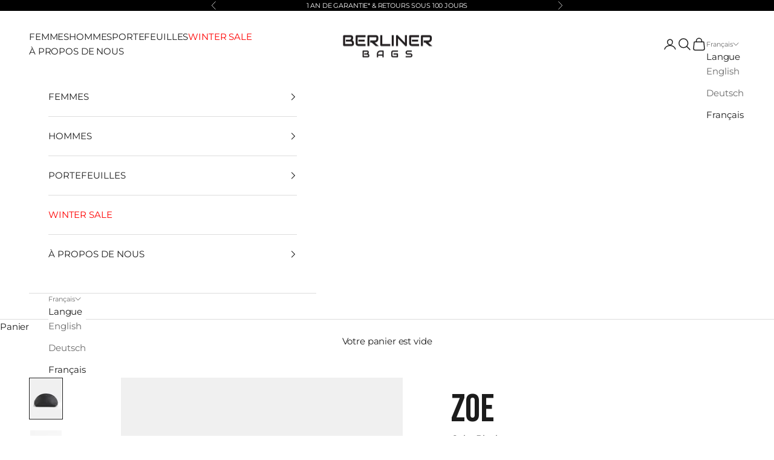

--- FILE ---
content_type: text/html; charset=utf-8
request_url: https://berliner-bags.com/fr-fr/collections/travel-must-haves/products/zoe
body_size: 60940
content:
<!doctype html>

<html lang="fr" dir="ltr">
  <head>
    <meta charset="utf-8">
    <meta
      name="viewport"
      content="width=device-width, initial-scale=1.0, height=device-height, minimum-scale=1.0, maximum-scale=5.0"
    >
    <link rel="preconnect" href="https://fonts.googleapis.com">
    <link rel="preconnect" href="https://fonts.gstatic.com" crossorigin>
    <link href="https://fonts.googleapis.com/css2?family=Bebas+Neue&display=swap" rel="stylesheet">
    <title>
      Zoe
    </title><meta name="description" content="C&#39;est Zoé ! Ce sac à cosmétiques élégant est parfait pour la maison et les déplacements. Que tu te rendes à la salle de sport ou que tu partes en week-end, la doublure imperméable de Zoe protégera ton sac contre les déversements, et ses poches intérieures pratiques permettront de garder tes articles de toilette organis"><link rel="canonical" href="https://berliner-bags.com/fr-fr/products/zoe"><link rel="preconnect" href="https://fonts.shopifycdn.com" crossorigin><link rel="preload"
        href="//berliner-bags.com/cdn/fonts/montserrat/montserrat_n4.81949fa0ac9fd2021e16436151e8eaa539321637.woff2"
        as="font" type="font/woff2" crossorigin="anonymous">
  <style>
    @font-face {
  font-family: Montserrat;
  font-weight: 400;
  font-style: normal;
  font-display: swap;
  src: url("//berliner-bags.com/cdn/fonts/montserrat/montserrat_n4.81949fa0ac9fd2021e16436151e8eaa539321637.woff2") format("woff2"),
       url("//berliner-bags.com/cdn/fonts/montserrat/montserrat_n4.a6c632ca7b62da89c3594789ba828388aac693fe.woff") format("woff");
}

  </style><meta property="og:type" content="product">
  <meta property="og:title" content="Zoe">
  <meta property="product:price:amount" content="39,99">
  <meta property="product:price:currency" content="EUR">
  <meta property="product:availability" content="in stock"><meta property="og:image" content="http://berliner-bags.com/cdn/shop/files/Zoe-Black-leathermakeupbag_1.jpg?v=1757922865&width=2048">
  <meta property="og:image:secure_url" content="https://berliner-bags.com/cdn/shop/files/Zoe-Black-leathermakeupbag_1.jpg?v=1757922865&width=2048">
  <meta property="og:image:width" content="3072">
  <meta property="og:image:height" content="3840"><meta property="og:description" content="C&#39;est Zoé ! Ce sac à cosmétiques élégant est parfait pour la maison et les déplacements. Que tu te rendes à la salle de sport ou que tu partes en week-end, la doublure imperméable de Zoe protégera ton sac contre les déversements, et ses poches intérieures pratiques permettront de garder tes articles de toilette organis"><meta property="og:url" content="https://berliner-bags.com/fr-fr/products/zoe">
<meta property="og:site_name" content="Berliner Bags "><meta name="twitter:card" content="summary"><meta name="twitter:title" content="Zoe">
  <meta name="twitter:description" content="C&#39;est&amp;nbsp;Zoé ! Ce sac à cosmétiques élégant est parfait pour la maison et les déplacements. Que tu te rendes à la salle de sport ou que tu partes en week-end, la doublure imperméable de Zoe protégera ton sac contre les déversements, et ses poches intérieures pratiques permettront de garder tes articles de toilette organisés.
Associe-le au sac à dos Sydney pour obtenir l&#39;ensemble de voyage parfait."><meta name="twitter:image" content="https://berliner-bags.com/cdn/shop/files/Zoe-Black-leathermakeupbag_1.jpg?crop=center&height=1200&v=1757922865&width=1200">
  <meta name="twitter:image:alt" content=""><script async crossorigin fetchpriority="high" src="/cdn/shopifycloud/importmap-polyfill/es-modules-shim.2.4.0.js"></script>
<script type="application/ld+json">{"@context":"http:\/\/schema.org\/","@id":"\/fr-fr\/products\/zoe#product","@type":"ProductGroup","brand":{"@type":"Brand","name":"Berliner Bags"},"category":"Sacs à main, portefeuilles et étuis","description":"C'est\u0026nbsp;Zoé ! Ce sac à cosmétiques élégant est parfait pour la maison et les déplacements. Que tu te rendes à la salle de sport ou que tu partes en week-end, la doublure imperméable de Zoe protégera ton sac contre les déversements, et ses poches intérieures pratiques permettront de garder tes articles de toilette organisés.\nAssocie-le au sac à dos Sydney pour obtenir l'ensemble de voyage parfait.","hasVariant":[{"@id":"\/fr-fr\/products\/zoe?variant=49152082510092#variant","@type":"Product","gtin":"4260660981170","image":"https:\/\/berliner-bags.com\/cdn\/shop\/files\/Zoe-Black-leathermakeupbag_1.jpg?v=1757922865\u0026width=1920","name":"Zoe - Black","offers":{"@id":"\/fr-fr\/products\/zoe?variant=49152082510092#offer","@type":"Offer","availability":"http:\/\/schema.org\/InStock","price":"39.99","priceCurrency":"EUR","url":"https:\/\/berliner-bags.com\/fr-fr\/products\/zoe?variant=49152082510092"},"sku":"4260660981170"},{"@id":"\/fr-fr\/products\/zoe?variant=49152082542860#variant","@type":"Product","gtin":"4260660982207","image":"https:\/\/berliner-bags.com\/cdn\/shop\/files\/Zoe-Camel-leathermakeupbag_1.jpg?v=1757925753\u0026width=1920","name":"Zoe - Camel","offers":{"@id":"\/fr-fr\/products\/zoe?variant=49152082542860#offer","@type":"Offer","availability":"http:\/\/schema.org\/InStock","price":"44.99","priceCurrency":"EUR","url":"https:\/\/berliner-bags.com\/fr-fr\/products\/zoe?variant=49152082542860"},"sku":"4260660982207"},{"@id":"\/fr-fr\/products\/zoe?variant=53612259901708#variant","@type":"Product","gtin":"4260660983143","image":"https:\/\/berliner-bags.com\/cdn\/shop\/files\/Zoe-darkgrey-leathermakeupbag_1.jpg?v=1757925753\u0026width=1920","name":"Zoe - Dark grey","offers":{"@id":"\/fr-fr\/products\/zoe?variant=53612259901708#offer","@type":"Offer","availability":"http:\/\/schema.org\/InStock","price":"44.99","priceCurrency":"EUR","url":"https:\/\/berliner-bags.com\/fr-fr\/products\/zoe?variant=53612259901708"},"sku":"4260660983143"}],"name":"Zoe","productGroupID":"8075422761228","url":"https:\/\/berliner-bags.com\/fr-fr\/products\/zoe"}</script><script type="application/ld+json">
  {
    "@context": "https://schema.org",
    "@type": "BreadcrumbList",
    "itemListElement": [{
        "@type": "ListItem",
        "position": 1,
        "name": "Accueil",
        "item": "https://berliner-bags.com"
      },{
            "@type": "ListItem",
            "position": 2,
            "name": "Les incontournables du voyage",
            "item": "https://berliner-bags.com/fr-fr/collections/travel-must-haves"
          }, {
            "@type": "ListItem",
            "position": 3,
            "name": "Zoe",
            "item": "https://berliner-bags.com/fr-fr/products/zoe"
          }]
  }
</script><style>/* Typography (heading) */
  @font-face {
  font-family: Montserrat;
  font-weight: 600;
  font-style: normal;
  font-display: fallback;
  src: url("//berliner-bags.com/cdn/fonts/montserrat/montserrat_n6.1326b3e84230700ef15b3a29fb520639977513e0.woff2") format("woff2"),
       url("//berliner-bags.com/cdn/fonts/montserrat/montserrat_n6.652f051080eb14192330daceed8cd53dfdc5ead9.woff") format("woff");
}

@font-face {
  font-family: Montserrat;
  font-weight: 600;
  font-style: italic;
  font-display: fallback;
  src: url("//berliner-bags.com/cdn/fonts/montserrat/montserrat_i6.e90155dd2f004112a61c0322d66d1f59dadfa84b.woff2") format("woff2"),
       url("//berliner-bags.com/cdn/fonts/montserrat/montserrat_i6.41470518d8e9d7f1bcdd29a447c2397e5393943f.woff") format("woff");
}

/* Typography (body) */
  @font-face {
  font-family: Montserrat;
  font-weight: 400;
  font-style: normal;
  font-display: fallback;
  src: url("//berliner-bags.com/cdn/fonts/montserrat/montserrat_n4.81949fa0ac9fd2021e16436151e8eaa539321637.woff2") format("woff2"),
       url("//berliner-bags.com/cdn/fonts/montserrat/montserrat_n4.a6c632ca7b62da89c3594789ba828388aac693fe.woff") format("woff");
}

@font-face {
  font-family: Montserrat;
  font-weight: 400;
  font-style: italic;
  font-display: fallback;
  src: url("//berliner-bags.com/cdn/fonts/montserrat/montserrat_i4.5a4ea298b4789e064f62a29aafc18d41f09ae59b.woff2") format("woff2"),
       url("//berliner-bags.com/cdn/fonts/montserrat/montserrat_i4.072b5869c5e0ed5b9d2021e4c2af132e16681ad2.woff") format("woff");
}

@font-face {
  font-family: Montserrat;
  font-weight: 700;
  font-style: normal;
  font-display: fallback;
  src: url("//berliner-bags.com/cdn/fonts/montserrat/montserrat_n7.3c434e22befd5c18a6b4afadb1e3d77c128c7939.woff2") format("woff2"),
       url("//berliner-bags.com/cdn/fonts/montserrat/montserrat_n7.5d9fa6e2cae713c8fb539a9876489d86207fe957.woff") format("woff");
}

@font-face {
  font-family: Montserrat;
  font-weight: 700;
  font-style: italic;
  font-display: fallback;
  src: url("//berliner-bags.com/cdn/fonts/montserrat/montserrat_i7.a0d4a463df4f146567d871890ffb3c80408e7732.woff2") format("woff2"),
       url("//berliner-bags.com/cdn/fonts/montserrat/montserrat_i7.f6ec9f2a0681acc6f8152c40921d2a4d2e1a2c78.woff") format("woff");
}

:root {
    /* Container */
    --container-max-width: 100%;
    --container-xxs-max-width: 27.5rem; /* 440px */
    --container-xs-max-width: 42.5rem; /* 680px */
    --container-sm-max-width: 61.25rem; /* 980px */
    --container-md-max-width: 71.875rem; /* 1150px */
    --container-lg-max-width: 78.75rem; /* 1260px */
    --container-xl-max-width: 85rem; /* 1360px */
    --container-gutter: 1.25rem;

    --section-vertical-spacing: 2rem;
    --section-vertical-spacing-tight:2rem;

    --section-stack-gap:1.5rem;
    --section-stack-gap-tight:1.5rem;

    /* Form settings */
    --form-gap: 1.25rem; /* Gap between fieldset and submit button */
    --fieldset-gap: 1rem; /* Gap between each form input within a fieldset */
    --form-control-gap: 0.625rem; /* Gap between input and label (ignored for floating label) */
    --checkbox-control-gap: 0.75rem; /* Horizontal gap between checkbox and its associated label */
    --input-padding-block: 0.65rem; /* Vertical padding for input, textarea and native select */
    --input-padding-inline: 0.8rem; /* Horizontal padding for input, textarea and native select */
    --checkbox-size: 0.875rem; /* Size (width and height) for checkbox */

    /* Other sizes */
    --sticky-area-height: calc(var(--announcement-bar-is-sticky, 0) * var(--announcement-bar-height, 0px) + var(--header-is-sticky, 0) * var(--header-is-visible, 1) * var(--header-height, 0px));

    /* RTL support */
    --transform-logical-flip: 1;
    --transform-origin-start: left;
    --transform-origin-end: right;

    /**
     * ---------------------------------------------------------------------
     * TYPOGRAPHY
     * ---------------------------------------------------------------------
     */

    /* Font properties */
    --heading-font-family: Montserrat, sans-serif;
    --heading-font-weight: 600;
    --heading-font-style: normal;
    --heading-text-transform: normal;
    --heading-letter-spacing: 0.05em;
    --text-font-family: Montserrat, sans-serif;
    --text-font-weight: 400;
    --text-font-style: normal;
    --text-letter-spacing: -0.01em;
    --button-font: var(--heading-font-style) var(--heading-font-weight) var(--text-sm) / 1.65 var(--heading-font-family);
    --button-text-transform: uppercase;
    --button-letter-spacing: 0.05em;

    /* Font sizes */--text-heading-size-factor: 1;
    --text-h1: max(0.6875rem, clamp(1.375rem, 1.146341463414634rem + 0.975609756097561vw, 2rem) * var(--text-heading-size-factor));
    --text-h2: max(0.6875rem, clamp(1.25rem, 1.0670731707317074rem + 0.7804878048780488vw, 1.75rem) * var(--text-heading-size-factor));
    --text-h3: max(0.6875rem, clamp(1.125rem, 1.0335365853658536rem + 0.3902439024390244vw, 1.375rem) * var(--text-heading-size-factor));
    --text-h4: max(0.6875rem, clamp(1rem, 0.9542682926829268rem + 0.1951219512195122vw, 1.125rem) * var(--text-heading-size-factor));
    --text-h5: calc(0.875rem * var(--text-heading-size-factor));
    --text-h6: calc(0.75rem * var(--text-heading-size-factor));

    --text-xs: 0.6875rem;
    --text-sm: 0.75rem;
    --text-base: 0.75rem;
    --text-lg: 0.875rem;
    --text-xl: 1.1875rem;

    /* Rounded variables (used for border radius) */
    --rounded-full: 9999px;
    --button-border-radius: 0.0rem;
    --input-border-radius: 0.0rem;

    /* Box shadow */
    --shadow-sm: 0 2px 8px rgb(0 0 0 / 0.05);
    --shadow: 0 5px 15px rgb(0 0 0 / 0.05);
    --shadow-md: 0 5px 30px rgb(0 0 0 / 0.05);
    --shadow-block: px px px rgb(var(--text-primary) / 0.0);

    /**
     * ---------------------------------------------------------------------
     * OTHER
     * ---------------------------------------------------------------------
     */

    --checkmark-svg-url: url(//berliner-bags.com/cdn/shop/t/138/assets/checkmark.svg?v=77552481021870063511758810019);
    --cursor-zoom-in-svg-url: url(//berliner-bags.com/cdn/shop/t/138/assets/cursor-zoom-in.svg?v=112480252220988712521758810018);
  }

  [dir="rtl"]:root {
    /* RTL support */
    --transform-logical-flip: -1;
    --transform-origin-start: right;
    --transform-origin-end: left;
  }

  @media screen and (min-width: 700px) {
    :root {
      /* Typography (font size) */
      --text-xs: 0.8125rem;
      --text-sm: 0.875rem;
      --text-base: 0.9375rem;
      --text-lg: 1.0625rem;
      --text-xl: 1.3125rem;

      /* Spacing settings */
      --container-gutter: 2rem;
    }
  }

  @media screen and (min-width: 1000px) {
    :root {
      /* Spacing settings */
      --container-gutter: 3rem;

      --section-vertical-spacing: 3rem;
      --section-vertical-spacing-tight: 3rem;

      --section-stack-gap:2.25rem;
      --section-stack-gap-tight:2.25rem;
    }
  }:root {/* Overlay used for modal */
    --page-overlay: 0 0 0 / 0.4;

    /* We use the first scheme background as default */
    --page-background: ;

    /* Product colors */
    --on-sale-text: 227 44 43;
    --on-sale-badge-background: 227 44 43;
    --on-sale-badge-text: 255 255 255;
    --sold-out-badge-background: 239 239 239;
    --sold-out-badge-text: 0 0 0 / 0.65;
    --custom-badge-background: 28 28 28;
    --custom-badge-text: 255 255 255;
    --star-color: 28 28 28;

    /* Status colors */
    --success-background: 212 227 203;
    --success-text: 48 122 7;
    --warning-background: 253 241 224;
    --warning-text: 237 138 0;
    --error-background: 243 204 204;
    --error-text: 203 43 43;
  }.color-scheme--scheme-1 {
      /* Color settings */--accent: 255 255 255;
      --text-color: 255 255 255;
      --background: 0 0 0 / 1.0;
      --background-without-opacity: 0 0 0;
      --background-gradient: ;--border-color: 38 38 38;/* Button colors */
      --button-background: 255 255 255;
      --button-text-color: 0 0 0;

      /* Circled buttons */
      --circle-button-background: 255 255 255;
      --circle-button-text-color: 255 255 255;
    }.shopify-section:has(.section-spacing.color-scheme--bg-77e774e6cc4d94d6a32f6256f02d9552) + .shopify-section:has(.section-spacing.color-scheme--bg-77e774e6cc4d94d6a32f6256f02d9552:not(.bordered-section)) .section-spacing {
      padding-block-start: 0;
    }.color-scheme--scheme-2 {
      /* Color settings */--accent: 0 0 0;
      --text-color: 28 28 28;
      --background: 255 255 255 / 1.0;
      --background-without-opacity: 255 255 255;
      --background-gradient: ;--border-color: 221 221 221;/* Button colors */
      --button-background: 0 0 0;
      --button-text-color: 255 255 255;

      /* Circled buttons */
      --circle-button-background: 255 255 255;
      --circle-button-text-color: 0 0 0;
    }.shopify-section:has(.section-spacing.color-scheme--bg-54922f2e920ba8346f6dc0fba343d673) + .shopify-section:has(.section-spacing.color-scheme--bg-54922f2e920ba8346f6dc0fba343d673:not(.bordered-section)) .section-spacing {
      padding-block-start: 0;
    }.color-scheme--scheme-3 {
      /* Color settings */--accent: 0 0 0;
      --text-color: 255 255 255;
      --background: 0 0 0 / 0.0;
      --background-without-opacity: 0 0 0;
      --background-gradient: ;--border-color: 255 255 255;/* Button colors */
      --button-background: 0 0 0;
      --button-text-color: 0 0 0;

      /* Circled buttons */
      --circle-button-background: 0 0 0;
      --circle-button-text-color: 0 0 0;
    }.shopify-section:has(.section-spacing.color-scheme--bg-3671eee015764974ee0aef1536023e0f) + .shopify-section:has(.section-spacing.color-scheme--bg-3671eee015764974ee0aef1536023e0f:not(.bordered-section)) .section-spacing {
      padding-block-start: 0;
    }.color-scheme--scheme-4 {
      /* Color settings */--accent: 0 0 0;
      --text-color: 255 255 255;
      --background: 0 0 0 / 0.0;
      --background-without-opacity: 0 0 0;
      --background-gradient: ;--border-color: 255 255 255;/* Button colors */
      --button-background: 0 0 0;
      --button-text-color: 255 255 255;

      /* Circled buttons */
      --circle-button-background: 0 0 0;
      --circle-button-text-color: 255 255 255;
    }.shopify-section:has(.section-spacing.color-scheme--bg-3671eee015764974ee0aef1536023e0f) + .shopify-section:has(.section-spacing.color-scheme--bg-3671eee015764974ee0aef1536023e0f:not(.bordered-section)) .section-spacing {
      padding-block-start: 0;
    }.color-scheme--dialog {
      /* Color settings */--accent: 0 0 0;
      --text-color: 28 28 28;
      --background: 255 255 255 / 1.0;
      --background-without-opacity: 255 255 255;
      --background-gradient: ;--border-color: 221 221 221;/* Button colors */
      --button-background: 0 0 0;
      --button-text-color: 255 255 255;

      /* Circled buttons */
      --circle-button-background: 255 255 255;
      --circle-button-text-color: 0 0 0;
    }
</style><script>
  // This allows to expose several variables to the global scope, to be used in scripts
  window.themeVariables = {
    settings: {
      showPageTransition: null,
      pageType: "product",
      moneyFormat: "€{{amount_with_comma_separator}}",
      moneyWithCurrencyFormat: "€{{amount_with_comma_separator}} EUR",
      currencyCodeEnabled: false,
      cartType: "drawer",
      staggerMenuApparition: true
    },

    strings: {
      addedToCart: "Produit ajouté au panier !",
      closeGallery: "Fermer la galerie",
      zoomGallery: "Zoomer sur l\u0026#39;image",
      errorGallery: "L\u0026#39;image ne peut pas etre chargée",
      shippingEstimatorNoResults: "Nous ne livrons pas à votre adresse.",
      shippingEstimatorOneResult: "Il y a un résultat pour votre adresse :",
      shippingEstimatorMultipleResults: "Il y a plusieurs résultats pour votre adresse :",
      shippingEstimatorError: "Impossible d\u0026#39;estimer les frais de livraison :",
      next: "Suivant",
      previous: "Précédent"
    },

    mediaQueries: {
      'sm': 'screen and (min-width: 700px)',
      'md': 'screen and (min-width: 1000px)',
      'lg': 'screen and (min-width: 1150px)',
      'xl': 'screen and (min-width: 1400px)',
      '2xl': 'screen and (min-width: 1600px)',
      'sm-max': 'screen and (max-width: 699px)',
      'md-max': 'screen and (max-width: 999px)',
      'lg-max': 'screen and (max-width: 1149px)',
      'xl-max': 'screen and (max-width: 1399px)',
      '2xl-max': 'screen and (max-width: 1599px)',
      'motion-safe': '(prefers-reduced-motion: no-preference)',
      'motion-reduce': '(prefers-reduced-motion: reduce)',
      'supports-hover': 'screen and (pointer: fine)',
      'supports-touch': 'screen and (hover: none)'
    }
  };</script><script type="importmap">{
        "imports": {
          "vendor": "//berliner-bags.com/cdn/shop/t/138/assets/vendor.min.js?v=118757129943152772801758809985",
          "theme": "//berliner-bags.com/cdn/shop/t/138/assets/theme.js?v=120688118179581468051758809983",
          "photoswipe": "//berliner-bags.com/cdn/shop/t/138/assets/photoswipe.min.js?v=13374349288281597431758809979"
        }
      }
    </script>

    <script type="module" src="//berliner-bags.com/cdn/shop/t/138/assets/vendor.min.js?v=118757129943152772801758809985"></script>
    <script type="module" src="//berliner-bags.com/cdn/shop/t/138/assets/theme.js?v=120688118179581468051758809983"></script>

    <script>window.performance && window.performance.mark && window.performance.mark('shopify.content_for_header.start');</script><meta name="facebook-domain-verification" content="hk30zwlxv6ujuhveu2v25c8gd8arbl">
<meta id="shopify-digital-wallet" name="shopify-digital-wallet" content="/55026122978/digital_wallets/dialog">
<meta name="shopify-checkout-api-token" content="78d6d87ca74d6ca8652945cda9f1f17c">
<meta id="in-context-paypal-metadata" data-shop-id="55026122978" data-venmo-supported="false" data-environment="production" data-locale="fr_FR" data-paypal-v4="true" data-currency="EUR">
<link rel="alternate" hreflang="x-default" href="https://berliner-bags.com/products/zoe">
<link rel="alternate" hreflang="en" href="https://berliner-bags.com/products/zoe">
<link rel="alternate" hreflang="de" href="https://berliner-bags.com/de/products/zoe">
<link rel="alternate" hreflang="fr" href="https://berliner-bags.com/fr/products/zoe">
<link rel="alternate" hreflang="en-FR" href="https://berliner-bags.com/en-fr/products/zoe">
<link rel="alternate" hreflang="de-FR" href="https://berliner-bags.com/de-fr/products/zoe">
<link rel="alternate" hreflang="fr-FR" href="https://berliner-bags.com/fr-fr/products/zoe">
<link rel="alternate" type="application/json+oembed" href="https://berliner-bags.com/fr-fr/products/zoe.oembed">
<script async="async" src="/checkouts/internal/preloads.js?locale=fr-FR"></script>
<link rel="preconnect" href="https://shop.app" crossorigin="anonymous">
<script async="async" src="https://shop.app/checkouts/internal/preloads.js?locale=fr-FR&shop_id=55026122978" crossorigin="anonymous"></script>
<script id="apple-pay-shop-capabilities" type="application/json">{"shopId":55026122978,"countryCode":"DE","currencyCode":"EUR","merchantCapabilities":["supports3DS"],"merchantId":"gid:\/\/shopify\/Shop\/55026122978","merchantName":"Berliner Bags ","requiredBillingContactFields":["postalAddress","email"],"requiredShippingContactFields":["postalAddress","email"],"shippingType":"shipping","supportedNetworks":["visa","maestro","masterCard","amex"],"total":{"type":"pending","label":"Berliner Bags ","amount":"1.00"},"shopifyPaymentsEnabled":true,"supportsSubscriptions":true}</script>
<script id="shopify-features" type="application/json">{"accessToken":"78d6d87ca74d6ca8652945cda9f1f17c","betas":["rich-media-storefront-analytics"],"domain":"berliner-bags.com","predictiveSearch":true,"shopId":55026122978,"locale":"fr"}</script>
<script>var Shopify = Shopify || {};
Shopify.shop = "berlinerbags.myshopify.com";
Shopify.locale = "fr";
Shopify.currency = {"active":"EUR","rate":"1.0"};
Shopify.country = "FR";
Shopify.theme = {"name":"01.01.2026 January website","id":174260650252,"schema_name":"Prestige","schema_version":"10.7.0","theme_store_id":null,"role":"main"};
Shopify.theme.handle = "null";
Shopify.theme.style = {"id":null,"handle":null};
Shopify.cdnHost = "berliner-bags.com/cdn";
Shopify.routes = Shopify.routes || {};
Shopify.routes.root = "/fr-fr/";</script>
<script type="module">!function(o){(o.Shopify=o.Shopify||{}).modules=!0}(window);</script>
<script>!function(o){function n(){var o=[];function n(){o.push(Array.prototype.slice.apply(arguments))}return n.q=o,n}var t=o.Shopify=o.Shopify||{};t.loadFeatures=n(),t.autoloadFeatures=n()}(window);</script>
<script>
  window.ShopifyPay = window.ShopifyPay || {};
  window.ShopifyPay.apiHost = "shop.app\/pay";
  window.ShopifyPay.redirectState = null;
</script>
<script id="shop-js-analytics" type="application/json">{"pageType":"product"}</script>
<script defer="defer" async type="module" src="//berliner-bags.com/cdn/shopifycloud/shop-js/modules/v2/client.init-shop-cart-sync_CfnabTz1.fr.esm.js"></script>
<script defer="defer" async type="module" src="//berliner-bags.com/cdn/shopifycloud/shop-js/modules/v2/chunk.common_1HJ87NEU.esm.js"></script>
<script defer="defer" async type="module" src="//berliner-bags.com/cdn/shopifycloud/shop-js/modules/v2/chunk.modal_BHK_cQfO.esm.js"></script>
<script type="module">
  await import("//berliner-bags.com/cdn/shopifycloud/shop-js/modules/v2/client.init-shop-cart-sync_CfnabTz1.fr.esm.js");
await import("//berliner-bags.com/cdn/shopifycloud/shop-js/modules/v2/chunk.common_1HJ87NEU.esm.js");
await import("//berliner-bags.com/cdn/shopifycloud/shop-js/modules/v2/chunk.modal_BHK_cQfO.esm.js");

  window.Shopify.SignInWithShop?.initShopCartSync?.({"fedCMEnabled":true,"windoidEnabled":true});

</script>
<script>
  window.Shopify = window.Shopify || {};
  if (!window.Shopify.featureAssets) window.Shopify.featureAssets = {};
  window.Shopify.featureAssets['shop-js'] = {"shop-cart-sync":["modules/v2/client.shop-cart-sync_CJ9J03TB.fr.esm.js","modules/v2/chunk.common_1HJ87NEU.esm.js","modules/v2/chunk.modal_BHK_cQfO.esm.js"],"init-fed-cm":["modules/v2/client.init-fed-cm_DrLuZvAY.fr.esm.js","modules/v2/chunk.common_1HJ87NEU.esm.js","modules/v2/chunk.modal_BHK_cQfO.esm.js"],"shop-toast-manager":["modules/v2/client.shop-toast-manager_Bou6hV8m.fr.esm.js","modules/v2/chunk.common_1HJ87NEU.esm.js","modules/v2/chunk.modal_BHK_cQfO.esm.js"],"init-shop-cart-sync":["modules/v2/client.init-shop-cart-sync_CfnabTz1.fr.esm.js","modules/v2/chunk.common_1HJ87NEU.esm.js","modules/v2/chunk.modal_BHK_cQfO.esm.js"],"shop-button":["modules/v2/client.shop-button_B0rdi3gj.fr.esm.js","modules/v2/chunk.common_1HJ87NEU.esm.js","modules/v2/chunk.modal_BHK_cQfO.esm.js"],"init-windoid":["modules/v2/client.init-windoid_DoIbpnLP.fr.esm.js","modules/v2/chunk.common_1HJ87NEU.esm.js","modules/v2/chunk.modal_BHK_cQfO.esm.js"],"shop-cash-offers":["modules/v2/client.shop-cash-offers_PjPz4eBO.fr.esm.js","modules/v2/chunk.common_1HJ87NEU.esm.js","modules/v2/chunk.modal_BHK_cQfO.esm.js"],"pay-button":["modules/v2/client.pay-button_BNubdV5Y.fr.esm.js","modules/v2/chunk.common_1HJ87NEU.esm.js","modules/v2/chunk.modal_BHK_cQfO.esm.js"],"init-customer-accounts":["modules/v2/client.init-customer-accounts_DjJKqY88.fr.esm.js","modules/v2/client.shop-login-button_CU7S3YVC.fr.esm.js","modules/v2/chunk.common_1HJ87NEU.esm.js","modules/v2/chunk.modal_BHK_cQfO.esm.js"],"avatar":["modules/v2/client.avatar_BTnouDA3.fr.esm.js"],"checkout-modal":["modules/v2/client.checkout-modal_DHIFh2jD.fr.esm.js","modules/v2/chunk.common_1HJ87NEU.esm.js","modules/v2/chunk.modal_BHK_cQfO.esm.js"],"init-shop-for-new-customer-accounts":["modules/v2/client.init-shop-for-new-customer-accounts_CChb7f5q.fr.esm.js","modules/v2/client.shop-login-button_CU7S3YVC.fr.esm.js","modules/v2/chunk.common_1HJ87NEU.esm.js","modules/v2/chunk.modal_BHK_cQfO.esm.js"],"init-customer-accounts-sign-up":["modules/v2/client.init-customer-accounts-sign-up_B2jRZs6O.fr.esm.js","modules/v2/client.shop-login-button_CU7S3YVC.fr.esm.js","modules/v2/chunk.common_1HJ87NEU.esm.js","modules/v2/chunk.modal_BHK_cQfO.esm.js"],"init-shop-email-lookup-coordinator":["modules/v2/client.init-shop-email-lookup-coordinator_DuS0AyCe.fr.esm.js","modules/v2/chunk.common_1HJ87NEU.esm.js","modules/v2/chunk.modal_BHK_cQfO.esm.js"],"shop-follow-button":["modules/v2/client.shop-follow-button_CCmvXPjD.fr.esm.js","modules/v2/chunk.common_1HJ87NEU.esm.js","modules/v2/chunk.modal_BHK_cQfO.esm.js"],"shop-login-button":["modules/v2/client.shop-login-button_CU7S3YVC.fr.esm.js","modules/v2/chunk.common_1HJ87NEU.esm.js","modules/v2/chunk.modal_BHK_cQfO.esm.js"],"shop-login":["modules/v2/client.shop-login_Dp4teCL2.fr.esm.js","modules/v2/chunk.common_1HJ87NEU.esm.js","modules/v2/chunk.modal_BHK_cQfO.esm.js"],"lead-capture":["modules/v2/client.lead-capture_dUd1iojI.fr.esm.js","modules/v2/chunk.common_1HJ87NEU.esm.js","modules/v2/chunk.modal_BHK_cQfO.esm.js"],"payment-terms":["modules/v2/client.payment-terms_Cl0kKGvx.fr.esm.js","modules/v2/chunk.common_1HJ87NEU.esm.js","modules/v2/chunk.modal_BHK_cQfO.esm.js"]};
</script>
<script>(function() {
  var isLoaded = false;
  function asyncLoad() {
    if (isLoaded) return;
    isLoaded = true;
    var urls = ["https:\/\/chimpstatic.com\/mcjs-connected\/js\/users\/23d3445e041af03a8e7bcfe30\/3c054bb34d036401fe6f61928.js?shop=berlinerbags.myshopify.com","https:\/\/ecommplugins-scripts.trustpilot.com\/v2.1\/js\/header.min.js?settings=eyJrZXkiOiJnaUVwQ2hJQnJzYWFMc09LIiwicyI6Im5vbmUifQ==\u0026shop=berlinerbags.myshopify.com","https:\/\/ecommplugins-scripts.trustpilot.com\/v2.1\/js\/success.min.js?settings=eyJrZXkiOiJnaUVwQ2hJQnJzYWFMc09LIiwicyI6Im5vbmUiLCJ0IjpbIm9yZGVycy9mdWxmaWxsZWQiXSwidiI6IiIsImEiOiIifQ==\u0026shop=berlinerbags.myshopify.com","https:\/\/ecommplugins-trustboxsettings.trustpilot.com\/berlinerbags.myshopify.com.js?settings=1743085288631\u0026shop=berlinerbags.myshopify.com","\/\/cdn.shopify.com\/proxy\/8fabc7a7af1f7218060a77f15c30fd0bf657cf8d7427c74932d86c818c35f07f\/cdn.bogos.io\/script_tag\/secomapp.scripttag.js?shop=berlinerbags.myshopify.com\u0026sp-cache-control=cHVibGljLCBtYXgtYWdlPTkwMA","https:\/\/script.pop-convert.com\/new-micro\/production.pc.min.js?unique_id=berlinerbags.myshopify.com\u0026shop=berlinerbags.myshopify.com","https:\/\/cdn.s3.pop-convert.com\/pcjs.production.min.js?unique_id=berlinerbags.myshopify.com\u0026shop=berlinerbags.myshopify.com"];
    for (var i = 0; i < urls.length; i++) {
      var s = document.createElement('script');
      s.type = 'text/javascript';
      s.async = true;
      s.src = urls[i];
      var x = document.getElementsByTagName('script')[0];
      x.parentNode.insertBefore(s, x);
    }
  };
  if(window.attachEvent) {
    window.attachEvent('onload', asyncLoad);
  } else {
    window.addEventListener('load', asyncLoad, false);
  }
})();</script>
<script id="__st">var __st={"a":55026122978,"offset":3600,"reqid":"75da50c5-022a-4c4c-9cab-980d3174bc4b-1769646497","pageurl":"berliner-bags.com\/fr-fr\/collections\/travel-must-haves\/products\/zoe","u":"a8e5a1fad1d4","p":"product","rtyp":"product","rid":8075422761228};</script>
<script>window.ShopifyPaypalV4VisibilityTracking = true;</script>
<script id="captcha-bootstrap">!function(){'use strict';const t='contact',e='account',n='new_comment',o=[[t,t],['blogs',n],['comments',n],[t,'customer']],c=[[e,'customer_login'],[e,'guest_login'],[e,'recover_customer_password'],[e,'create_customer']],r=t=>t.map((([t,e])=>`form[action*='/${t}']:not([data-nocaptcha='true']) input[name='form_type'][value='${e}']`)).join(','),a=t=>()=>t?[...document.querySelectorAll(t)].map((t=>t.form)):[];function s(){const t=[...o],e=r(t);return a(e)}const i='password',u='form_key',d=['recaptcha-v3-token','g-recaptcha-response','h-captcha-response',i],f=()=>{try{return window.sessionStorage}catch{return}},m='__shopify_v',_=t=>t.elements[u];function p(t,e,n=!1){try{const o=window.sessionStorage,c=JSON.parse(o.getItem(e)),{data:r}=function(t){const{data:e,action:n}=t;return t[m]||n?{data:e,action:n}:{data:t,action:n}}(c);for(const[e,n]of Object.entries(r))t.elements[e]&&(t.elements[e].value=n);n&&o.removeItem(e)}catch(o){console.error('form repopulation failed',{error:o})}}const l='form_type',E='cptcha';function T(t){t.dataset[E]=!0}const w=window,h=w.document,L='Shopify',v='ce_forms',y='captcha';let A=!1;((t,e)=>{const n=(g='f06e6c50-85a8-45c8-87d0-21a2b65856fe',I='https://cdn.shopify.com/shopifycloud/storefront-forms-hcaptcha/ce_storefront_forms_captcha_hcaptcha.v1.5.2.iife.js',D={infoText:'Protégé par hCaptcha',privacyText:'Confidentialité',termsText:'Conditions'},(t,e,n)=>{const o=w[L][v],c=o.bindForm;if(c)return c(t,g,e,D).then(n);var r;o.q.push([[t,g,e,D],n]),r=I,A||(h.body.append(Object.assign(h.createElement('script'),{id:'captcha-provider',async:!0,src:r})),A=!0)});var g,I,D;w[L]=w[L]||{},w[L][v]=w[L][v]||{},w[L][v].q=[],w[L][y]=w[L][y]||{},w[L][y].protect=function(t,e){n(t,void 0,e),T(t)},Object.freeze(w[L][y]),function(t,e,n,w,h,L){const[v,y,A,g]=function(t,e,n){const i=e?o:[],u=t?c:[],d=[...i,...u],f=r(d),m=r(i),_=r(d.filter((([t,e])=>n.includes(e))));return[a(f),a(m),a(_),s()]}(w,h,L),I=t=>{const e=t.target;return e instanceof HTMLFormElement?e:e&&e.form},D=t=>v().includes(t);t.addEventListener('submit',(t=>{const e=I(t);if(!e)return;const n=D(e)&&!e.dataset.hcaptchaBound&&!e.dataset.recaptchaBound,o=_(e),c=g().includes(e)&&(!o||!o.value);(n||c)&&t.preventDefault(),c&&!n&&(function(t){try{if(!f())return;!function(t){const e=f();if(!e)return;const n=_(t);if(!n)return;const o=n.value;o&&e.removeItem(o)}(t);const e=Array.from(Array(32),(()=>Math.random().toString(36)[2])).join('');!function(t,e){_(t)||t.append(Object.assign(document.createElement('input'),{type:'hidden',name:u})),t.elements[u].value=e}(t,e),function(t,e){const n=f();if(!n)return;const o=[...t.querySelectorAll(`input[type='${i}']`)].map((({name:t})=>t)),c=[...d,...o],r={};for(const[a,s]of new FormData(t).entries())c.includes(a)||(r[a]=s);n.setItem(e,JSON.stringify({[m]:1,action:t.action,data:r}))}(t,e)}catch(e){console.error('failed to persist form',e)}}(e),e.submit())}));const S=(t,e)=>{t&&!t.dataset[E]&&(n(t,e.some((e=>e===t))),T(t))};for(const o of['focusin','change'])t.addEventListener(o,(t=>{const e=I(t);D(e)&&S(e,y())}));const B=e.get('form_key'),M=e.get(l),P=B&&M;t.addEventListener('DOMContentLoaded',(()=>{const t=y();if(P)for(const e of t)e.elements[l].value===M&&p(e,B);[...new Set([...A(),...v().filter((t=>'true'===t.dataset.shopifyCaptcha))])].forEach((e=>S(e,t)))}))}(h,new URLSearchParams(w.location.search),n,t,e,['guest_login'])})(!0,!0)}();</script>
<script integrity="sha256-4kQ18oKyAcykRKYeNunJcIwy7WH5gtpwJnB7kiuLZ1E=" data-source-attribution="shopify.loadfeatures" defer="defer" src="//berliner-bags.com/cdn/shopifycloud/storefront/assets/storefront/load_feature-a0a9edcb.js" crossorigin="anonymous"></script>
<script crossorigin="anonymous" defer="defer" src="//berliner-bags.com/cdn/shopifycloud/storefront/assets/shopify_pay/storefront-65b4c6d7.js?v=20250812"></script>
<script data-source-attribution="shopify.dynamic_checkout.dynamic.init">var Shopify=Shopify||{};Shopify.PaymentButton=Shopify.PaymentButton||{isStorefrontPortableWallets:!0,init:function(){window.Shopify.PaymentButton.init=function(){};var t=document.createElement("script");t.src="https://berliner-bags.com/cdn/shopifycloud/portable-wallets/latest/portable-wallets.fr.js",t.type="module",document.head.appendChild(t)}};
</script>
<script data-source-attribution="shopify.dynamic_checkout.buyer_consent">
  function portableWalletsHideBuyerConsent(e){var t=document.getElementById("shopify-buyer-consent"),n=document.getElementById("shopify-subscription-policy-button");t&&n&&(t.classList.add("hidden"),t.setAttribute("aria-hidden","true"),n.removeEventListener("click",e))}function portableWalletsShowBuyerConsent(e){var t=document.getElementById("shopify-buyer-consent"),n=document.getElementById("shopify-subscription-policy-button");t&&n&&(t.classList.remove("hidden"),t.removeAttribute("aria-hidden"),n.addEventListener("click",e))}window.Shopify?.PaymentButton&&(window.Shopify.PaymentButton.hideBuyerConsent=portableWalletsHideBuyerConsent,window.Shopify.PaymentButton.showBuyerConsent=portableWalletsShowBuyerConsent);
</script>
<script data-source-attribution="shopify.dynamic_checkout.cart.bootstrap">document.addEventListener("DOMContentLoaded",(function(){function t(){return document.querySelector("shopify-accelerated-checkout-cart, shopify-accelerated-checkout")}if(t())Shopify.PaymentButton.init();else{new MutationObserver((function(e,n){t()&&(Shopify.PaymentButton.init(),n.disconnect())})).observe(document.body,{childList:!0,subtree:!0})}}));
</script>
<script id='scb4127' type='text/javascript' async='' src='https://berliner-bags.com/cdn/shopifycloud/privacy-banner/storefront-banner.js'></script><link id="shopify-accelerated-checkout-styles" rel="stylesheet" media="screen" href="https://berliner-bags.com/cdn/shopifycloud/portable-wallets/latest/accelerated-checkout-backwards-compat.css" crossorigin="anonymous">
<style id="shopify-accelerated-checkout-cart">
        #shopify-buyer-consent {
  margin-top: 1em;
  display: inline-block;
  width: 100%;
}

#shopify-buyer-consent.hidden {
  display: none;
}

#shopify-subscription-policy-button {
  background: none;
  border: none;
  padding: 0;
  text-decoration: underline;
  font-size: inherit;
  cursor: pointer;
}

#shopify-subscription-policy-button::before {
  box-shadow: none;
}

      </style>

<script>window.performance && window.performance.mark && window.performance.mark('shopify.content_for_header.end');</script>
<link href="//berliner-bags.com/cdn/shop/t/138/assets/theme.css?v=14772099951913871091758809982" rel="stylesheet" type="text/css" media="all" /><link href="//berliner-bags.com/cdn/shop/t/138/assets/slideshow.css?v=25706239715057619621758809980" rel="stylesheet" type="text/css" media="all" />

    <link href="//berliner-bags.com/cdn/shop/t/138/assets/collection-list.css?v=54191906401536703051758809970" rel="stylesheet" type="text/css" media="all" />

    <link href="//berliner-bags.com/cdn/shop/t/138/assets/image-with-text.css?v=111603181540343972631758809978" rel="stylesheet" type="text/css" media="all" />
    <link href="//berliner-bags.com/cdn/shop/t/138/assets/custom-swatches.css?v=183550167268605570801758809973" rel="stylesheet" type="text/css" media="all" />
  
  <link href="https://monorail-edge.shopifysvc.com" rel="dns-prefetch">
<script>(function(){if ("sendBeacon" in navigator && "performance" in window) {try {var session_token_from_headers = performance.getEntriesByType('navigation')[0].serverTiming.find(x => x.name == '_s').description;} catch {var session_token_from_headers = undefined;}var session_cookie_matches = document.cookie.match(/_shopify_s=([^;]*)/);var session_token_from_cookie = session_cookie_matches && session_cookie_matches.length === 2 ? session_cookie_matches[1] : "";var session_token = session_token_from_headers || session_token_from_cookie || "";function handle_abandonment_event(e) {var entries = performance.getEntries().filter(function(entry) {return /monorail-edge.shopifysvc.com/.test(entry.name);});if (!window.abandonment_tracked && entries.length === 0) {window.abandonment_tracked = true;var currentMs = Date.now();var navigation_start = performance.timing.navigationStart;var payload = {shop_id: 55026122978,url: window.location.href,navigation_start,duration: currentMs - navigation_start,session_token,page_type: "product"};window.navigator.sendBeacon("https://monorail-edge.shopifysvc.com/v1/produce", JSON.stringify({schema_id: "online_store_buyer_site_abandonment/1.1",payload: payload,metadata: {event_created_at_ms: currentMs,event_sent_at_ms: currentMs}}));}}window.addEventListener('pagehide', handle_abandonment_event);}}());</script>
<script id="web-pixels-manager-setup">(function e(e,d,r,n,o){if(void 0===o&&(o={}),!Boolean(null===(a=null===(i=window.Shopify)||void 0===i?void 0:i.analytics)||void 0===a?void 0:a.replayQueue)){var i,a;window.Shopify=window.Shopify||{};var t=window.Shopify;t.analytics=t.analytics||{};var s=t.analytics;s.replayQueue=[],s.publish=function(e,d,r){return s.replayQueue.push([e,d,r]),!0};try{self.performance.mark("wpm:start")}catch(e){}var l=function(){var e={modern:/Edge?\/(1{2}[4-9]|1[2-9]\d|[2-9]\d{2}|\d{4,})\.\d+(\.\d+|)|Firefox\/(1{2}[4-9]|1[2-9]\d|[2-9]\d{2}|\d{4,})\.\d+(\.\d+|)|Chrom(ium|e)\/(9{2}|\d{3,})\.\d+(\.\d+|)|(Maci|X1{2}).+ Version\/(15\.\d+|(1[6-9]|[2-9]\d|\d{3,})\.\d+)([,.]\d+|)( \(\w+\)|)( Mobile\/\w+|) Safari\/|Chrome.+OPR\/(9{2}|\d{3,})\.\d+\.\d+|(CPU[ +]OS|iPhone[ +]OS|CPU[ +]iPhone|CPU IPhone OS|CPU iPad OS)[ +]+(15[._]\d+|(1[6-9]|[2-9]\d|\d{3,})[._]\d+)([._]\d+|)|Android:?[ /-](13[3-9]|1[4-9]\d|[2-9]\d{2}|\d{4,})(\.\d+|)(\.\d+|)|Android.+Firefox\/(13[5-9]|1[4-9]\d|[2-9]\d{2}|\d{4,})\.\d+(\.\d+|)|Android.+Chrom(ium|e)\/(13[3-9]|1[4-9]\d|[2-9]\d{2}|\d{4,})\.\d+(\.\d+|)|SamsungBrowser\/([2-9]\d|\d{3,})\.\d+/,legacy:/Edge?\/(1[6-9]|[2-9]\d|\d{3,})\.\d+(\.\d+|)|Firefox\/(5[4-9]|[6-9]\d|\d{3,})\.\d+(\.\d+|)|Chrom(ium|e)\/(5[1-9]|[6-9]\d|\d{3,})\.\d+(\.\d+|)([\d.]+$|.*Safari\/(?![\d.]+ Edge\/[\d.]+$))|(Maci|X1{2}).+ Version\/(10\.\d+|(1[1-9]|[2-9]\d|\d{3,})\.\d+)([,.]\d+|)( \(\w+\)|)( Mobile\/\w+|) Safari\/|Chrome.+OPR\/(3[89]|[4-9]\d|\d{3,})\.\d+\.\d+|(CPU[ +]OS|iPhone[ +]OS|CPU[ +]iPhone|CPU IPhone OS|CPU iPad OS)[ +]+(10[._]\d+|(1[1-9]|[2-9]\d|\d{3,})[._]\d+)([._]\d+|)|Android:?[ /-](13[3-9]|1[4-9]\d|[2-9]\d{2}|\d{4,})(\.\d+|)(\.\d+|)|Mobile Safari.+OPR\/([89]\d|\d{3,})\.\d+\.\d+|Android.+Firefox\/(13[5-9]|1[4-9]\d|[2-9]\d{2}|\d{4,})\.\d+(\.\d+|)|Android.+Chrom(ium|e)\/(13[3-9]|1[4-9]\d|[2-9]\d{2}|\d{4,})\.\d+(\.\d+|)|Android.+(UC? ?Browser|UCWEB|U3)[ /]?(15\.([5-9]|\d{2,})|(1[6-9]|[2-9]\d|\d{3,})\.\d+)\.\d+|SamsungBrowser\/(5\.\d+|([6-9]|\d{2,})\.\d+)|Android.+MQ{2}Browser\/(14(\.(9|\d{2,})|)|(1[5-9]|[2-9]\d|\d{3,})(\.\d+|))(\.\d+|)|K[Aa][Ii]OS\/(3\.\d+|([4-9]|\d{2,})\.\d+)(\.\d+|)/},d=e.modern,r=e.legacy,n=navigator.userAgent;return n.match(d)?"modern":n.match(r)?"legacy":"unknown"}(),u="modern"===l?"modern":"legacy",c=(null!=n?n:{modern:"",legacy:""})[u],f=function(e){return[e.baseUrl,"/wpm","/b",e.hashVersion,"modern"===e.buildTarget?"m":"l",".js"].join("")}({baseUrl:d,hashVersion:r,buildTarget:u}),m=function(e){var d=e.version,r=e.bundleTarget,n=e.surface,o=e.pageUrl,i=e.monorailEndpoint;return{emit:function(e){var a=e.status,t=e.errorMsg,s=(new Date).getTime(),l=JSON.stringify({metadata:{event_sent_at_ms:s},events:[{schema_id:"web_pixels_manager_load/3.1",payload:{version:d,bundle_target:r,page_url:o,status:a,surface:n,error_msg:t},metadata:{event_created_at_ms:s}}]});if(!i)return console&&console.warn&&console.warn("[Web Pixels Manager] No Monorail endpoint provided, skipping logging."),!1;try{return self.navigator.sendBeacon.bind(self.navigator)(i,l)}catch(e){}var u=new XMLHttpRequest;try{return u.open("POST",i,!0),u.setRequestHeader("Content-Type","text/plain"),u.send(l),!0}catch(e){return console&&console.warn&&console.warn("[Web Pixels Manager] Got an unhandled error while logging to Monorail."),!1}}}}({version:r,bundleTarget:l,surface:e.surface,pageUrl:self.location.href,monorailEndpoint:e.monorailEndpoint});try{o.browserTarget=l,function(e){var d=e.src,r=e.async,n=void 0===r||r,o=e.onload,i=e.onerror,a=e.sri,t=e.scriptDataAttributes,s=void 0===t?{}:t,l=document.createElement("script"),u=document.querySelector("head"),c=document.querySelector("body");if(l.async=n,l.src=d,a&&(l.integrity=a,l.crossOrigin="anonymous"),s)for(var f in s)if(Object.prototype.hasOwnProperty.call(s,f))try{l.dataset[f]=s[f]}catch(e){}if(o&&l.addEventListener("load",o),i&&l.addEventListener("error",i),u)u.appendChild(l);else{if(!c)throw new Error("Did not find a head or body element to append the script");c.appendChild(l)}}({src:f,async:!0,onload:function(){if(!function(){var e,d;return Boolean(null===(d=null===(e=window.Shopify)||void 0===e?void 0:e.analytics)||void 0===d?void 0:d.initialized)}()){var d=window.webPixelsManager.init(e)||void 0;if(d){var r=window.Shopify.analytics;r.replayQueue.forEach((function(e){var r=e[0],n=e[1],o=e[2];d.publishCustomEvent(r,n,o)})),r.replayQueue=[],r.publish=d.publishCustomEvent,r.visitor=d.visitor,r.initialized=!0}}},onerror:function(){return m.emit({status:"failed",errorMsg:"".concat(f," has failed to load")})},sri:function(e){var d=/^sha384-[A-Za-z0-9+/=]+$/;return"string"==typeof e&&d.test(e)}(c)?c:"",scriptDataAttributes:o}),m.emit({status:"loading"})}catch(e){m.emit({status:"failed",errorMsg:(null==e?void 0:e.message)||"Unknown error"})}}})({shopId: 55026122978,storefrontBaseUrl: "https://berliner-bags.com",extensionsBaseUrl: "https://extensions.shopifycdn.com/cdn/shopifycloud/web-pixels-manager",monorailEndpoint: "https://monorail-edge.shopifysvc.com/unstable/produce_batch",surface: "storefront-renderer",enabledBetaFlags: ["2dca8a86"],webPixelsConfigList: [{"id":"1557430540","configuration":"{\"subdomain\": \"berlinerbags\"}","eventPayloadVersion":"v1","runtimeContext":"STRICT","scriptVersion":"7c43d34f3733b2440dd44bce7edbeb00","type":"APP","apiClientId":1615517,"privacyPurposes":["ANALYTICS","MARKETING","SALE_OF_DATA"],"dataSharingAdjustments":{"protectedCustomerApprovalScopes":["read_customer_address","read_customer_email","read_customer_name","read_customer_personal_data","read_customer_phone"]}},{"id":"1479213324","configuration":"{\"shop\":\"berlinerbags.myshopify.com\",\"collect_url\":\"https:\\\/\\\/collect.bogos.io\\\/collect\"}","eventPayloadVersion":"v1","runtimeContext":"STRICT","scriptVersion":"27aaba9b0270b21ff3511bb6f0b97902","type":"APP","apiClientId":177733,"privacyPurposes":["ANALYTICS","MARKETING","SALE_OF_DATA"],"dataSharingAdjustments":{"protectedCustomerApprovalScopes":["read_customer_address","read_customer_email","read_customer_name","read_customer_personal_data","read_customer_phone"]}},{"id":"862355724","configuration":"{\"config\":\"{\\\"google_tag_ids\\\":[\\\"G-YHBRKEFYEY\\\",\\\"AW-853175869\\\"],\\\"gtag_events\\\":[{\\\"type\\\":\\\"search\\\",\\\"action_label\\\":[\\\"G-YHBRKEFYEY\\\",\\\"AW-853175869\\\/kjk9CIiL0b8ZEL3c6ZYD\\\"]},{\\\"type\\\":\\\"begin_checkout\\\",\\\"action_label\\\":[\\\"G-YHBRKEFYEY\\\",\\\"AW-853175869\\\/xX5oCI6L0b8ZEL3c6ZYD\\\"]},{\\\"type\\\":\\\"view_item\\\",\\\"action_label\\\":[\\\"G-YHBRKEFYEY\\\",\\\"AW-853175869\\\/EXOTCIWL0b8ZEL3c6ZYD\\\"]},{\\\"type\\\":\\\"purchase\\\",\\\"action_label\\\":[\\\"G-YHBRKEFYEY\\\",\\\"AW-853175869\\\/bxr8CP-K0b8ZEL3c6ZYD\\\"]},{\\\"type\\\":\\\"page_view\\\",\\\"action_label\\\":[\\\"G-YHBRKEFYEY\\\",\\\"AW-853175869\\\/ulg_CIKL0b8ZEL3c6ZYD\\\"]},{\\\"type\\\":\\\"add_payment_info\\\",\\\"action_label\\\":[\\\"G-YHBRKEFYEY\\\",\\\"AW-853175869\\\/NOq-CJGL0b8ZEL3c6ZYD\\\"]},{\\\"type\\\":\\\"add_to_cart\\\",\\\"action_label\\\":[\\\"G-YHBRKEFYEY\\\",\\\"AW-853175869\\\/SwqjCIuL0b8ZEL3c6ZYD\\\"]}],\\\"enable_monitoring_mode\\\":false}\"}","eventPayloadVersion":"v1","runtimeContext":"OPEN","scriptVersion":"b2a88bafab3e21179ed38636efcd8a93","type":"APP","apiClientId":1780363,"privacyPurposes":[],"dataSharingAdjustments":{"protectedCustomerApprovalScopes":["read_customer_address","read_customer_email","read_customer_name","read_customer_personal_data","read_customer_phone"]}},{"id":"779321612","configuration":"{\"pixelCode\":\"CCFEJ5BC77U4DDAMO1R0\"}","eventPayloadVersion":"v1","runtimeContext":"STRICT","scriptVersion":"22e92c2ad45662f435e4801458fb78cc","type":"APP","apiClientId":4383523,"privacyPurposes":["ANALYTICS","MARKETING","SALE_OF_DATA"],"dataSharingAdjustments":{"protectedCustomerApprovalScopes":["read_customer_address","read_customer_email","read_customer_name","read_customer_personal_data","read_customer_phone"]}},{"id":"326893836","configuration":"{\"pixel_id\":\"379542589377821\",\"pixel_type\":\"facebook_pixel\",\"metaapp_system_user_token\":\"-\"}","eventPayloadVersion":"v1","runtimeContext":"OPEN","scriptVersion":"ca16bc87fe92b6042fbaa3acc2fbdaa6","type":"APP","apiClientId":2329312,"privacyPurposes":["ANALYTICS","MARKETING","SALE_OF_DATA"],"dataSharingAdjustments":{"protectedCustomerApprovalScopes":["read_customer_address","read_customer_email","read_customer_name","read_customer_personal_data","read_customer_phone"]}},{"id":"195035404","configuration":"{\"tagID\":\"2613423163522\"}","eventPayloadVersion":"v1","runtimeContext":"STRICT","scriptVersion":"18031546ee651571ed29edbe71a3550b","type":"APP","apiClientId":3009811,"privacyPurposes":["ANALYTICS","MARKETING","SALE_OF_DATA"],"dataSharingAdjustments":{"protectedCustomerApprovalScopes":["read_customer_address","read_customer_email","read_customer_name","read_customer_personal_data","read_customer_phone"]}},{"id":"shopify-app-pixel","configuration":"{}","eventPayloadVersion":"v1","runtimeContext":"STRICT","scriptVersion":"0450","apiClientId":"shopify-pixel","type":"APP","privacyPurposes":["ANALYTICS","MARKETING"]},{"id":"shopify-custom-pixel","eventPayloadVersion":"v1","runtimeContext":"LAX","scriptVersion":"0450","apiClientId":"shopify-pixel","type":"CUSTOM","privacyPurposes":["ANALYTICS","MARKETING"]}],isMerchantRequest: false,initData: {"shop":{"name":"Berliner Bags ","paymentSettings":{"currencyCode":"EUR"},"myshopifyDomain":"berlinerbags.myshopify.com","countryCode":"DE","storefrontUrl":"https:\/\/berliner-bags.com\/fr-fr"},"customer":null,"cart":null,"checkout":null,"productVariants":[{"price":{"amount":39.99,"currencyCode":"EUR"},"product":{"title":"Zoe","vendor":"Berliner Bags","id":"8075422761228","untranslatedTitle":"Zoe","url":"\/fr-fr\/products\/zoe","type":"Pouches"},"id":"49152082510092","image":{"src":"\/\/berliner-bags.com\/cdn\/shop\/files\/Zoe-Black-leathermakeupbag_1.jpg?v=1757922865"},"sku":"4260660981170","title":"Black","untranslatedTitle":"Black"},{"price":{"amount":44.99,"currencyCode":"EUR"},"product":{"title":"Zoe","vendor":"Berliner Bags","id":"8075422761228","untranslatedTitle":"Zoe","url":"\/fr-fr\/products\/zoe","type":"Pouches"},"id":"49152082542860","image":{"src":"\/\/berliner-bags.com\/cdn\/shop\/files\/Zoe-Camel-leathermakeupbag_1.jpg?v=1757925753"},"sku":"4260660982207","title":"Camel","untranslatedTitle":"Camel"},{"price":{"amount":44.99,"currencyCode":"EUR"},"product":{"title":"Zoe","vendor":"Berliner Bags","id":"8075422761228","untranslatedTitle":"Zoe","url":"\/fr-fr\/products\/zoe","type":"Pouches"},"id":"53612259901708","image":{"src":"\/\/berliner-bags.com\/cdn\/shop\/files\/Zoe-darkgrey-leathermakeupbag_1.jpg?v=1757925753"},"sku":"4260660983143","title":"Dark grey","untranslatedTitle":"Dark grey"}],"purchasingCompany":null},},"https://berliner-bags.com/cdn","1d2a099fw23dfb22ep557258f5m7a2edbae",{"modern":"","legacy":""},{"shopId":"55026122978","storefrontBaseUrl":"https:\/\/berliner-bags.com","extensionBaseUrl":"https:\/\/extensions.shopifycdn.com\/cdn\/shopifycloud\/web-pixels-manager","surface":"storefront-renderer","enabledBetaFlags":"[\"2dca8a86\"]","isMerchantRequest":"false","hashVersion":"1d2a099fw23dfb22ep557258f5m7a2edbae","publish":"custom","events":"[[\"page_viewed\",{}],[\"product_viewed\",{\"productVariant\":{\"price\":{\"amount\":39.99,\"currencyCode\":\"EUR\"},\"product\":{\"title\":\"Zoe\",\"vendor\":\"Berliner Bags\",\"id\":\"8075422761228\",\"untranslatedTitle\":\"Zoe\",\"url\":\"\/fr-fr\/products\/zoe\",\"type\":\"Pouches\"},\"id\":\"49152082510092\",\"image\":{\"src\":\"\/\/berliner-bags.com\/cdn\/shop\/files\/Zoe-Black-leathermakeupbag_1.jpg?v=1757922865\"},\"sku\":\"4260660981170\",\"title\":\"Black\",\"untranslatedTitle\":\"Black\"}}]]"});</script><script>
  window.ShopifyAnalytics = window.ShopifyAnalytics || {};
  window.ShopifyAnalytics.meta = window.ShopifyAnalytics.meta || {};
  window.ShopifyAnalytics.meta.currency = 'EUR';
  var meta = {"product":{"id":8075422761228,"gid":"gid:\/\/shopify\/Product\/8075422761228","vendor":"Berliner Bags","type":"Pouches","handle":"zoe","variants":[{"id":49152082510092,"price":3999,"name":"Zoe - Black","public_title":"Black","sku":"4260660981170"},{"id":49152082542860,"price":4499,"name":"Zoe - Camel","public_title":"Camel","sku":"4260660982207"},{"id":53612259901708,"price":4499,"name":"Zoe - Dark grey","public_title":"Dark grey","sku":"4260660983143"}],"remote":false},"page":{"pageType":"product","resourceType":"product","resourceId":8075422761228,"requestId":"75da50c5-022a-4c4c-9cab-980d3174bc4b-1769646497"}};
  for (var attr in meta) {
    window.ShopifyAnalytics.meta[attr] = meta[attr];
  }
</script>
<script class="analytics">
  (function () {
    var customDocumentWrite = function(content) {
      var jquery = null;

      if (window.jQuery) {
        jquery = window.jQuery;
      } else if (window.Checkout && window.Checkout.$) {
        jquery = window.Checkout.$;
      }

      if (jquery) {
        jquery('body').append(content);
      }
    };

    var hasLoggedConversion = function(token) {
      if (token) {
        return document.cookie.indexOf('loggedConversion=' + token) !== -1;
      }
      return false;
    }

    var setCookieIfConversion = function(token) {
      if (token) {
        var twoMonthsFromNow = new Date(Date.now());
        twoMonthsFromNow.setMonth(twoMonthsFromNow.getMonth() + 2);

        document.cookie = 'loggedConversion=' + token + '; expires=' + twoMonthsFromNow;
      }
    }

    var trekkie = window.ShopifyAnalytics.lib = window.trekkie = window.trekkie || [];
    if (trekkie.integrations) {
      return;
    }
    trekkie.methods = [
      'identify',
      'page',
      'ready',
      'track',
      'trackForm',
      'trackLink'
    ];
    trekkie.factory = function(method) {
      return function() {
        var args = Array.prototype.slice.call(arguments);
        args.unshift(method);
        trekkie.push(args);
        return trekkie;
      };
    };
    for (var i = 0; i < trekkie.methods.length; i++) {
      var key = trekkie.methods[i];
      trekkie[key] = trekkie.factory(key);
    }
    trekkie.load = function(config) {
      trekkie.config = config || {};
      trekkie.config.initialDocumentCookie = document.cookie;
      var first = document.getElementsByTagName('script')[0];
      var script = document.createElement('script');
      script.type = 'text/javascript';
      script.onerror = function(e) {
        var scriptFallback = document.createElement('script');
        scriptFallback.type = 'text/javascript';
        scriptFallback.onerror = function(error) {
                var Monorail = {
      produce: function produce(monorailDomain, schemaId, payload) {
        var currentMs = new Date().getTime();
        var event = {
          schema_id: schemaId,
          payload: payload,
          metadata: {
            event_created_at_ms: currentMs,
            event_sent_at_ms: currentMs
          }
        };
        return Monorail.sendRequest("https://" + monorailDomain + "/v1/produce", JSON.stringify(event));
      },
      sendRequest: function sendRequest(endpointUrl, payload) {
        // Try the sendBeacon API
        if (window && window.navigator && typeof window.navigator.sendBeacon === 'function' && typeof window.Blob === 'function' && !Monorail.isIos12()) {
          var blobData = new window.Blob([payload], {
            type: 'text/plain'
          });

          if (window.navigator.sendBeacon(endpointUrl, blobData)) {
            return true;
          } // sendBeacon was not successful

        } // XHR beacon

        var xhr = new XMLHttpRequest();

        try {
          xhr.open('POST', endpointUrl);
          xhr.setRequestHeader('Content-Type', 'text/plain');
          xhr.send(payload);
        } catch (e) {
          console.log(e);
        }

        return false;
      },
      isIos12: function isIos12() {
        return window.navigator.userAgent.lastIndexOf('iPhone; CPU iPhone OS 12_') !== -1 || window.navigator.userAgent.lastIndexOf('iPad; CPU OS 12_') !== -1;
      }
    };
    Monorail.produce('monorail-edge.shopifysvc.com',
      'trekkie_storefront_load_errors/1.1',
      {shop_id: 55026122978,
      theme_id: 174260650252,
      app_name: "storefront",
      context_url: window.location.href,
      source_url: "//berliner-bags.com/cdn/s/trekkie.storefront.a804e9514e4efded663580eddd6991fcc12b5451.min.js"});

        };
        scriptFallback.async = true;
        scriptFallback.src = '//berliner-bags.com/cdn/s/trekkie.storefront.a804e9514e4efded663580eddd6991fcc12b5451.min.js';
        first.parentNode.insertBefore(scriptFallback, first);
      };
      script.async = true;
      script.src = '//berliner-bags.com/cdn/s/trekkie.storefront.a804e9514e4efded663580eddd6991fcc12b5451.min.js';
      first.parentNode.insertBefore(script, first);
    };
    trekkie.load(
      {"Trekkie":{"appName":"storefront","development":false,"defaultAttributes":{"shopId":55026122978,"isMerchantRequest":null,"themeId":174260650252,"themeCityHash":"18062679866579232752","contentLanguage":"fr","currency":"EUR","eventMetadataId":"ee8ff871-e2ca-489d-bdb5-ff22b5619a38"},"isServerSideCookieWritingEnabled":true,"monorailRegion":"shop_domain","enabledBetaFlags":["65f19447","b5387b81"]},"Session Attribution":{},"S2S":{"facebookCapiEnabled":true,"source":"trekkie-storefront-renderer","apiClientId":580111}}
    );

    var loaded = false;
    trekkie.ready(function() {
      if (loaded) return;
      loaded = true;

      window.ShopifyAnalytics.lib = window.trekkie;

      var originalDocumentWrite = document.write;
      document.write = customDocumentWrite;
      try { window.ShopifyAnalytics.merchantGoogleAnalytics.call(this); } catch(error) {};
      document.write = originalDocumentWrite;

      window.ShopifyAnalytics.lib.page(null,{"pageType":"product","resourceType":"product","resourceId":8075422761228,"requestId":"75da50c5-022a-4c4c-9cab-980d3174bc4b-1769646497","shopifyEmitted":true});

      var match = window.location.pathname.match(/checkouts\/(.+)\/(thank_you|post_purchase)/)
      var token = match? match[1]: undefined;
      if (!hasLoggedConversion(token)) {
        setCookieIfConversion(token);
        window.ShopifyAnalytics.lib.track("Viewed Product",{"currency":"EUR","variantId":49152082510092,"productId":8075422761228,"productGid":"gid:\/\/shopify\/Product\/8075422761228","name":"Zoe - Black","price":"39.99","sku":"4260660981170","brand":"Berliner Bags","variant":"Black","category":"Pouches","nonInteraction":true,"remote":false},undefined,undefined,{"shopifyEmitted":true});
      window.ShopifyAnalytics.lib.track("monorail:\/\/trekkie_storefront_viewed_product\/1.1",{"currency":"EUR","variantId":49152082510092,"productId":8075422761228,"productGid":"gid:\/\/shopify\/Product\/8075422761228","name":"Zoe - Black","price":"39.99","sku":"4260660981170","brand":"Berliner Bags","variant":"Black","category":"Pouches","nonInteraction":true,"remote":false,"referer":"https:\/\/berliner-bags.com\/fr-fr\/collections\/travel-must-haves\/products\/zoe"});
      }
    });


        var eventsListenerScript = document.createElement('script');
        eventsListenerScript.async = true;
        eventsListenerScript.src = "//berliner-bags.com/cdn/shopifycloud/storefront/assets/shop_events_listener-3da45d37.js";
        document.getElementsByTagName('head')[0].appendChild(eventsListenerScript);

})();</script>
  <script>
  if (!window.ga || (window.ga && typeof window.ga !== 'function')) {
    window.ga = function ga() {
      (window.ga.q = window.ga.q || []).push(arguments);
      if (window.Shopify && window.Shopify.analytics && typeof window.Shopify.analytics.publish === 'function') {
        window.Shopify.analytics.publish("ga_stub_called", {}, {sendTo: "google_osp_migration"});
      }
      console.error("Shopify's Google Analytics stub called with:", Array.from(arguments), "\nSee https://help.shopify.com/manual/promoting-marketing/pixels/pixel-migration#google for more information.");
    };
    if (window.Shopify && window.Shopify.analytics && typeof window.Shopify.analytics.publish === 'function') {
      window.Shopify.analytics.publish("ga_stub_initialized", {}, {sendTo: "google_osp_migration"});
    }
  }
</script>
<script
  defer
  src="https://berliner-bags.com/cdn/shopifycloud/perf-kit/shopify-perf-kit-3.1.0.min.js"
  data-application="storefront-renderer"
  data-shop-id="55026122978"
  data-render-region="gcp-us-east1"
  data-page-type="product"
  data-theme-instance-id="174260650252"
  data-theme-name="Prestige"
  data-theme-version="10.7.0"
  data-monorail-region="shop_domain"
  data-resource-timing-sampling-rate="10"
  data-shs="true"
  data-shs-beacon="true"
  data-shs-export-with-fetch="true"
  data-shs-logs-sample-rate="1"
  data-shs-beacon-endpoint="https://berliner-bags.com/api/collect"
></script>
</head>

  

  <body class="features--button-transition  color-scheme color-scheme--scheme-2"><template id="drawer-default-template">
  <div part="base">
    <div part="overlay"></div>

    <div part="content">
      <header part="header">
        <slot name="header"></slot>

        <dialog-close-button style="display: contents">
          <button type="button" part="close-button tap-area" aria-label="Fermer"><svg aria-hidden="true" focusable="false" fill="none" width="14" class="icon icon-close" viewBox="0 0 16 16">
      <path d="m1 1 14 14M1 15 15 1" stroke="currentColor" stroke-width="1.5"/>
    </svg>

  </button>
        </dialog-close-button>
      </header>

      <div part="body">
        <slot></slot>
      </div>

      <footer part="footer">
        <slot name="footer"></slot>
      </footer>
    </div>
  </div>
</template><template id="modal-default-template">
  <div part="base">
    <div part="overlay"></div>

    <div part="content">
      <header part="header">
        <slot name="header"></slot>

        <dialog-close-button style="display: contents">
          <button type="button" part="close-button tap-area" aria-label="Fermer"><svg aria-hidden="true" focusable="false" fill="none" width="14" class="icon icon-close" viewBox="0 0 16 16">
      <path d="m1 1 14 14M1 15 15 1" stroke="currentColor" stroke-width="1.5"/>
    </svg>

  </button>
        </dialog-close-button>
      </header>

      <div part="body">
        <slot></slot>
      </div>
    </div>
  </div>
</template><template id="popover-default-template">
  <div part="base">
    <div part="overlay"></div>

    <div part="content">
      <header part="header">
        <slot name="header"></slot>

        <dialog-close-button style="display: contents">
          <button type="button" part="close-button tap-area" aria-label="Fermer"><svg aria-hidden="true" focusable="false" fill="none" width="14" class="icon icon-close" viewBox="0 0 16 16">
      <path d="m1 1 14 14M1 15 15 1" stroke="currentColor" stroke-width="1.5"/>
    </svg>

  </button>
        </dialog-close-button>
      </header>

      <div part="body">
        <slot></slot>
      </div>
    </div>
  </div>
</template><template id="header-search-default-template">
  <div part="base">
    <div part="overlay"></div>

    <div part="content">
      <slot></slot>
    </div>
  </div>
</template><template id="video-media-default-template">
  <slot></slot>

  <svg part="play-button" fill="none" width="48" height="48" viewBox="0 0 48 48">
    <path fill-rule="evenodd" clip-rule="evenodd" d="M48 24c0 13.255-10.745 24-24 24S0 37.255 0 24 10.745 0 24 0s24 10.745 24 24Zm-18 0-9-6.6v13.2l9-6.6Z" fill="var(--play-button-background, #ffffff)"/>
  </svg>
</template><loading-bar class="loading-bar" aria-hidden="true"></loading-bar>
    <a href="#main" allow-hash-change class="skip-to-content sr-only">Passer au contenu</a>

    <span
      id="header-scroll-tracker"
      style="position: absolute; width: 1px; height: 1px; top: var(--header-scroll-tracker-offset, 10px); left: 0;"
    ></span><!-- BEGIN sections: header-group -->
<aside id="shopify-section-sections--24078639825164__announcement-bar" class="shopify-section shopify-section-group-header-group shopify-section--announcement-bar"><style>
    :root {
      --announcement-bar-is-sticky: 0;--header-scroll-tracker-offset: var(--announcement-bar-height);}#shopify-section-sections--24078639825164__announcement-bar {
      --announcement-bar-font-size: 0.5625rem;
    }

    @media screen and (min-width: 999px) {
      #shopify-section-sections--24078639825164__announcement-bar {
        --announcement-bar-font-size: 0.6875rem;
      }
    }
  </style>

  <height-observer variable="announcement-bar">
    <div class="announcement-bar color-scheme color-scheme--scheme-1"><carousel-prev-button aria-controls="carousel-sections--24078639825164__announcement-bar" class="contents">
          <button type="button" class="tap-area">
            <span class="sr-only">Précédent</span><svg aria-hidden="true" focusable="false" fill="none" width="12" class="icon icon-arrow-left  icon--direction-aware" viewBox="0 0 16 18">
      <path d="M11 1 3 9l8 8" stroke="currentColor" stroke-linecap="square"/>
    </svg></button>
        </carousel-prev-button><announcement-bar-carousel allow-swipe autoplay="5" id="carousel-sections--24078639825164__announcement-bar" class="announcement-bar__carousel"><p class="prose heading is-selected" >1 AN DE GARANTIE* & RETOURS SOUS 100 JOURS</p><p class="prose heading " >LIVRAISON GRATUITE EN ALLEMAGNE À PARTIR DE 70 €</p></announcement-bar-carousel><carousel-next-button aria-controls="carousel-sections--24078639825164__announcement-bar" class="contents">
          <button type="button" class="tap-area">
            <span class="sr-only">Suivant</span><svg aria-hidden="true" focusable="false" fill="none" width="12" class="icon icon-arrow-right  icon--direction-aware" viewBox="0 0 16 18">
      <path d="m5 17 8-8-8-8" stroke="currentColor" stroke-linecap="square"/>
    </svg></button>
        </carousel-next-button></div>
  </height-observer>

  <script>
    document.documentElement.style.setProperty('--announcement-bar-height', `${document.getElementById('shopify-section-sections--24078639825164__announcement-bar').clientHeight.toFixed(2)}px`);
  </script></aside><header id="shopify-section-sections--24078639825164__header" class="shopify-section shopify-section-group-header-group shopify-section--header"><style>
  :root {
    --header-is-sticky: 0;
  }

  #shopify-section-sections--24078639825164__header {
    --header-grid: "primary-nav logo secondary-nav" / minmax(0, 1fr) auto minmax(0, 1fr);
    --header-padding-block: 1rem;
    --header-transparent-header-text-color: 255 255 255;
    --header-separation-border-color: 28 28 28 / 0.15;

    position: relative;
    z-index: 4;
  }

  @media screen and (min-width: 700px) {
    #shopify-section-sections--24078639825164__header {
      --header-padding-block: 1.6rem;
    }
  }

  @media screen and (min-width: 1000px) {
    #shopify-section-sections--24078639825164__header {}
  }#shopify-section-sections--24078639825164__header {
      --header-logo-width: 85px;
    }

    @media screen and (min-width: 700px) {
      #shopify-section-sections--24078639825164__header {
        --header-logo-width: 155px;
      }
    }</style>

<height-observer variable="header">
  <x-header
    
    class="header color-scheme color-scheme--scheme-2"
  >
      <a href="/fr-fr" class="header__logo"><span class="sr-only">Berliner Bags </span><img src="//berliner-bags.com/cdn/shop/files/2nd_VERSION_logo.jpg?v=1750953515&amp;width=1200" alt="" srcset="//berliner-bags.com/cdn/shop/files/2nd_VERSION_logo.jpg?v=1750953515&amp;width=310 310w, //berliner-bags.com/cdn/shop/files/2nd_VERSION_logo.jpg?v=1750953515&amp;width=465 465w" width="1200" height="451" sizes="155px" class="header__logo-image"><img src="//berliner-bags.com/cdn/shop/files/2nd_VERSION_logo.jpg?v=1750953515&amp;width=1200" alt="" srcset="//berliner-bags.com/cdn/shop/files/2nd_VERSION_logo.jpg?v=1750953515&amp;width=310 310w, //berliner-bags.com/cdn/shop/files/2nd_VERSION_logo.jpg?v=1750953515&amp;width=465 465w" width="1200" height="451" sizes="155px" class="header__logo-image header__logo-image--transparent"></a>
    
<nav
        class="header__primary-nav "
        aria-label="Navigation principale"
      >
        <button
          type="button"
          aria-controls="sidebar-menu"
          
            class="md:hidden"
          
        >
          <span class="sr-only">Menu</span><svg aria-hidden="true" fill="none" focusable="false" width="24" class="header__nav-icon icon icon-hamburger" viewBox="0 0 24 24">
      <path d="M1 19h22M1 12h22M1 5h22" stroke="currentColor" stroke-width="1.5" stroke-linecap="square"/>
    </svg></button><ul class="contents unstyled-list md-max:hidden">

              <li class="header__primary-nav-item" data-title="FEMMES"><dropdown-menu-disclosure follow-summary-link trigger="hover"><details class="header__menu-disclosure">
                      <summary data-follow-link="/fr-fr/collections/woman-all" class="h6">FEMMES</summary><ul class="header__dropdown-menu header__dropdown-menu--restrictable unstyled-list" role="list"><li><a href="/fr-fr/collections/handbags-crossbody" class="link-faded-reverse" >Sacs à main & sacs bandoulière</a></li><li><a href="/fr-fr/collections/shopper-shoulder-bags" class="link-faded-reverse" >Cabas & sacs à épaule</a></li><li><a href="/fr-fr/collections/satchel-bags" class="link-faded-reverse" >Sacs cartables</a></li><li><a href="/fr-fr/collections/women-fanny-packs" class="link-faded-reverse" >Sacs banane</a></li><li><a href="/fr-fr/collections/women-backpacks" class="link-faded-reverse" >Sacs à dos</a></li><li><a href="/fr-fr/collections/women-travel-bags" class="link-faded-reverse" >Sacs de voyage</a></li><li><a href="/fr-fr/collections/women-accesories" class="link-faded-reverse" >Accessoires</a></li><li><a href="/fr-fr/collections/wintersale-women" class="link-faded-reverse" ><span style="color:red">WINTER SALE<span></a></li></ul></details></dropdown-menu-disclosure></li>

              <li class="header__primary-nav-item" data-title="HOMMES"><dropdown-menu-disclosure follow-summary-link trigger="hover"><details class="header__menu-disclosure">
                      <summary data-follow-link="/fr-fr/collections/mens-all" class="h6">HOMMES</summary><ul class="header__dropdown-menu header__dropdown-menu--restrictable unstyled-list" role="list"><li><a href="/fr-fr/collections/men-travel-bags" class="link-faded-reverse" >Sacs de voyage</a></li><li><a href="/fr-fr/collections/men-backpacks" class="link-faded-reverse" >Sacs à dos</a></li><li><a href="/fr-fr/collections/messenger-shoulder-bags" class="link-faded-reverse" >Sacs messagers et sacs à bandoulière</a></li><li><a href="/fr-fr/collections/men-fanny-packs" class="link-faded-reverse" >Sacs banane</a></li><li><a href="/fr-fr/collections/men-accesories" class="link-faded-reverse" >Accessoires</a></li><li><a href="/fr-fr/collections/wintersale-men" class="link-faded-reverse" ><span style="color:red">WINTER SALE<span></a></li></ul></details></dropdown-menu-disclosure></li>

              <li class="header__primary-nav-item" data-title="PORTEFEUILLES"><dropdown-menu-disclosure follow-summary-link trigger="hover"><details class="header__menu-disclosure">
                      <summary data-follow-link="/fr-fr/collections/wallets" class="h6">PORTEFEUILLES</summary><ul class="header__dropdown-menu header__dropdown-menu--restrictable unstyled-list" role="list"><li><a href="/fr-fr/collections/women-wallets" class="link-faded-reverse" >Portefeuilles pour femmes</a></li><li><a href="/fr-fr/collections/men-wallets" class="link-faded-reverse" >Portefeuilles pour hommes</a></li><li><a href="/fr-fr/collections/mini-wallets" class="link-faded-reverse" >Mini-portefeuilles</a></li><li><a href="/fr-fr/collections/wintersale-wallets" class="link-faded-reverse" ><span style="color:red">WINTER SALE<span></a></li></ul></details></dropdown-menu-disclosure></li>

              <li class="header__primary-nav-item" data-title="&lt;span style=&quot;color:red&quot;&gt;WINTER SALE&lt;span&gt;"><a
                    href="/fr-fr/collections/winter-sale"
                    class="block h6"
                    
                  ><span style="color:red">WINTER SALE<span></a></li>

              <li class="header__primary-nav-item" data-title="À PROPOS DE NOUS"><dropdown-menu-disclosure follow-summary-link trigger="hover"><details class="header__menu-disclosure">
                      <summary data-follow-link="/fr-fr/pages/our-story" class="h6">À PROPOS DE NOUS</summary><ul class="header__dropdown-menu header__dropdown-menu--restrictable unstyled-list" role="list"><li><a href="/fr-fr/pages/our-story" class="link-faded-reverse" >Notre histoire</a></li><li><a href="/fr-fr/pages/quality-materials" class="link-faded-reverse" >Matériaux de haute qualité</a></li><li><a href="/fr-fr/pages/leather-care" class="link-faded-reverse" >Entretien du cuir</a></li><li><a href="/fr-fr/blogs/news" class="link-faded-reverse" >Histoires berlinoises</a></li></ul></details></dropdown-menu-disclosure></li></ul></nav><nav class="header__secondary-nav" aria-label="Navigation secondaire"><ul class="contents unstyled-list"><li class="header__account-link sm-max:hidden">
            <a href="https://berliner-bags.com/customer_authentication/redirect?locale=fr&region_country=FR">
              <span class="sr-only">Connexion</span><svg aria-hidden="true" fill="none" focusable="false" width="24" class="header__nav-icon icon icon-account" viewBox="0 0 24 24">
      <path d="M16.125 8.75c-.184 2.478-2.063 4.5-4.125 4.5s-3.944-2.021-4.125-4.5c-.187-2.578 1.64-4.5 4.125-4.5 2.484 0 4.313 1.969 4.125 4.5Z" stroke="currentColor" stroke-width="1.5" stroke-linecap="round" stroke-linejoin="round"/>
      <path d="M3.017 20.747C3.783 16.5 7.922 14.25 12 14.25s8.217 2.25 8.984 6.497" stroke="currentColor" stroke-width="1.5" stroke-miterlimit="10"/>
    </svg></a>
          </li><li class="header__search-link">
            <a href="/fr-fr/search" aria-controls="header-search-sections--24078639825164__header">
              <span class="sr-only">Recherche</span><svg aria-hidden="true" fill="none" focusable="false" width="24" class="header__nav-icon icon icon-search" viewBox="0 0 24 24">
      <path d="M10.364 3a7.364 7.364 0 1 0 0 14.727 7.364 7.364 0 0 0 0-14.727Z" stroke="currentColor" stroke-width="1.5" stroke-miterlimit="10"/>
      <path d="M15.857 15.858 21 21.001" stroke="currentColor" stroke-width="1.5" stroke-miterlimit="10" stroke-linecap="round"/>
    </svg></a>
          </li><li class="relative header__cart-link">
          <a
            href="/fr-fr/cart"
            
              aria-controls="cart-drawer"
            
            data-no-instant
          >
            <span class="sr-only">Panier</span><svg aria-hidden="true" fill="none" focusable="false" width="24" class="header__nav-icon icon icon-cart" viewBox="0 0 24 24"><path d="M4.75 8.25A.75.75 0 0 0 4 9L3 19.125c0 1.418 1.207 2.625 2.625 2.625h12.75c1.418 0 2.625-1.149 2.625-2.566L20 9a.75.75 0 0 0-.75-.75H4.75Zm2.75 0v-1.5a4.5 4.5 0 0 1 4.5-4.5v0a4.5 4.5 0 0 1 4.5 4.5v1.5" stroke="currentColor" stroke-width="1.5" stroke-linecap="round" stroke-linejoin="round"/></svg><cart-dot
              class="header__cart-dot  "
            ></cart-dot>
          </a>
        </li><li class="localization-selectors"><div class="relative">
      <button
        type="button"
        class="localization-toggle heading text-xxs link-faded"
        aria-controls="popover-localization-header-nav-sections--24078639825164__header-locale"
        aria-label="Changer de langue"
        aria-expanded="false"
      >Français<svg aria-hidden="true" focusable="false" fill="none" width="10" class="icon icon-chevron-down" viewBox="0 0 10 10">
      <path d="m1 3 4 4 4-4" stroke="currentColor" stroke-linecap="square"/>
    </svg></button>

      <x-popover
        id="popover-localization-header-nav-sections--24078639825164__header-locale"
        initial-focus="[aria-selected='true']"
        class="popover popover--bottom-end color-scheme color-scheme--dialog"
      >
        <p class="h4" slot="header">Langue</p><form method="post" action="/fr-fr/localization" id="localization-form-header-nav-sections--24078639825164__header-locale" accept-charset="UTF-8" class="shopify-localization-form" enctype="multipart/form-data"><input type="hidden" name="form_type" value="localization" /><input type="hidden" name="utf8" value="✓" /><input type="hidden" name="_method" value="put" /><input type="hidden" name="return_to" value="/fr-fr/collections/travel-must-haves/products/zoe" /><x-listbox class="popover__value-list"><button
                  type="submit"
                  name="locale_code"
                  class="popover__value-option"
                  role="option"
                  value="en"
                  aria-selected="false"
                >English</button><button
                  type="submit"
                  name="locale_code"
                  class="popover__value-option"
                  role="option"
                  value="de"
                  aria-selected="false"
                >Deutsch</button><button
                  type="submit"
                  name="locale_code"
                  class="popover__value-option"
                  role="option"
                  value="fr"
                  aria-selected="true"
                >Français</button></x-listbox></form></x-popover>
    </div></li></ul>
    </nav><header-search id="header-search-sections--24078639825164__header" class="header-search">
  <div class="container">
    <form id="predictive-search-form" action="/fr-fr/search" method="GET" aria-owns="header-predictive-search" class="header-search__form" role="search">
      <div class="header-search__form-control"><svg aria-hidden="true" fill="none" focusable="false" width="20" class="icon icon-search" viewBox="0 0 24 24">
      <path d="M10.364 3a7.364 7.364 0 1 0 0 14.727 7.364 7.364 0 0 0 0-14.727Z" stroke="currentColor" stroke-width="1.5" stroke-miterlimit="10"/>
      <path d="M15.857 15.858 21 21.001" stroke="currentColor" stroke-width="1.5" stroke-miterlimit="10" stroke-linecap="round"/>
    </svg><input type="search" name="q" spellcheck="false" class="header-search__input h5 sm:h4" aria-label="Recherche" placeholder="Recherche...">

        <dialog-close-button class="contents">
          <button type="button">
            <span class="sr-only">Fermer</span><svg aria-hidden="true" focusable="false" fill="none" width="16" class="icon icon-close" viewBox="0 0 16 16">
      <path d="m1 1 14 14M1 15 15 1" stroke="currentColor" stroke-width="1.5"/>
    </svg>

  </button>
        </dialog-close-button>
      </div>
    </form>

    <predictive-search id="header-predictive-search" class="predictive-search">
      <div class="predictive-search__content" slot="results"></div>
    </predictive-search>
  </div>
</header-search><template id="header-sidebar-template">
  <div part="base">
    <div part="overlay"></div>

    <div part="content">
      <header part="header">
        <dialog-close-button class="contents">
          <button type="button" part="close-button tap-area" aria-label="Fermer"><svg aria-hidden="true" focusable="false" fill="none" width="16" class="icon icon-close" viewBox="0 0 16 16">
      <path d="m1 1 14 14M1 15 15 1" stroke="currentColor" stroke-width="1.5"/>
    </svg>

  </button>
        </dialog-close-button>
      </header>

      <div part="panel-list">
        <slot name="main-panel"></slot><slot name="collapsible-panel"></slot></div>
    </div>
  </div>
</template>

<header-sidebar id="sidebar-menu" class="header-sidebar drawer drawer--sm color-scheme color-scheme--scheme-2" template="header-sidebar-template" open-from="left"><div class="header-sidebar__main-panel" slot="main-panel">
    <div class="header-sidebar__scroller">
      <ul class="header-sidebar__linklist divide-y unstyled-list" role="list"><li><button type="button" class="header-sidebar__linklist-button h6" aria-controls="header-panel-1" aria-expanded="false">FEMMES<svg aria-hidden="true" focusable="false" fill="none" width="12" class="icon icon-chevron-right  icon--direction-aware" viewBox="0 0 10 10">
      <path d="m3 9 4-4-4-4" stroke="currentColor" stroke-linecap="square"/>
    </svg></button></li><li><button type="button" class="header-sidebar__linklist-button h6" aria-controls="header-panel-2" aria-expanded="false">HOMMES<svg aria-hidden="true" focusable="false" fill="none" width="12" class="icon icon-chevron-right  icon--direction-aware" viewBox="0 0 10 10">
      <path d="m3 9 4-4-4-4" stroke="currentColor" stroke-linecap="square"/>
    </svg></button></li><li><button type="button" class="header-sidebar__linklist-button h6" aria-controls="header-panel-3" aria-expanded="false">PORTEFEUILLES<svg aria-hidden="true" focusable="false" fill="none" width="12" class="icon icon-chevron-right  icon--direction-aware" viewBox="0 0 10 10">
      <path d="m3 9 4-4-4-4" stroke="currentColor" stroke-linecap="square"/>
    </svg></button></li><li><a href="/fr-fr/collections/winter-sale" class="header-sidebar__linklist-button h6"><span style="color:red">WINTER SALE<span></a></li><li><button type="button" class="header-sidebar__linklist-button h6" aria-controls="header-panel-5" aria-expanded="false">À PROPOS DE NOUS<svg aria-hidden="true" focusable="false" fill="none" width="12" class="icon icon-chevron-right  icon--direction-aware" viewBox="0 0 10 10">
      <path d="m3 9 4-4-4-4" stroke="currentColor" stroke-linecap="square"/>
    </svg></button></li></ul>
    </div><div class="header-sidebar__footer"><a href="https://berliner-bags.com/customer_authentication/redirect?locale=fr&region_country=FR" class="text-with-icon smallcaps sm:hidden"><svg aria-hidden="true" fill="none" focusable="false" width="20" class="icon icon-account" viewBox="0 0 24 24">
      <path d="M16.125 8.75c-.184 2.478-2.063 4.5-4.125 4.5s-3.944-2.021-4.125-4.5c-.187-2.578 1.64-4.5 4.125-4.5 2.484 0 4.313 1.969 4.125 4.5Z" stroke="currentColor" stroke-width="1.5" stroke-linecap="round" stroke-linejoin="round"/>
      <path d="M3.017 20.747C3.783 16.5 7.922 14.25 12 14.25s8.217 2.25 8.984 6.497" stroke="currentColor" stroke-width="1.5" stroke-miterlimit="10"/>
    </svg>Connexion</a><div class="localization-selectors"><div class="relative">
      <button
        type="button"
        class="localization-toggle heading text-xxs link-faded"
        aria-controls="popover-localization-header-sidebar-sections--24078639825164__header-locale"
        aria-label="Changer de langue"
        aria-expanded="false"
      >Français<svg aria-hidden="true" focusable="false" fill="none" width="10" class="icon icon-chevron-down" viewBox="0 0 10 10">
      <path d="m1 3 4 4 4-4" stroke="currentColor" stroke-linecap="square"/>
    </svg></button>

      <x-popover
        id="popover-localization-header-sidebar-sections--24078639825164__header-locale"
        initial-focus="[aria-selected='true']"
        class="popover popover--top-start color-scheme color-scheme--dialog"
      >
        <p class="h4" slot="header">Langue</p><form method="post" action="/fr-fr/localization" id="localization-form-header-sidebar-sections--24078639825164__header-locale" accept-charset="UTF-8" class="shopify-localization-form" enctype="multipart/form-data"><input type="hidden" name="form_type" value="localization" /><input type="hidden" name="utf8" value="✓" /><input type="hidden" name="_method" value="put" /><input type="hidden" name="return_to" value="/fr-fr/collections/travel-must-haves/products/zoe" /><x-listbox class="popover__value-list"><button
                  type="submit"
                  name="locale_code"
                  class="popover__value-option"
                  role="option"
                  value="en"
                  aria-selected="false"
                >English</button><button
                  type="submit"
                  name="locale_code"
                  class="popover__value-option"
                  role="option"
                  value="de"
                  aria-selected="false"
                >Deutsch</button><button
                  type="submit"
                  name="locale_code"
                  class="popover__value-option"
                  role="option"
                  value="fr"
                  aria-selected="true"
                >Français</button></x-listbox></form></x-popover>
    </div></div></div></div><header-sidebar-collapsible-panel class="header-sidebar__collapsible-panel" slot="collapsible-panel">
      <div class="header-sidebar__scroller"><div id="header-panel-1" class="header-sidebar__sub-panel" hidden>
              <button type="button" class="header-sidebar__back-button link-faded is-divided text-with-icon h6 md:hidden" data-action="close-panel"><svg aria-hidden="true" focusable="false" fill="none" width="12" class="icon icon-chevron-left  icon--direction-aware" viewBox="0 0 10 10">
      <path d="M7 1 3 5l4 4" stroke="currentColor" stroke-linecap="square"/>
    </svg>FEMMES</button>

              <ul class="header-sidebar__linklist divide-y unstyled-list" role="list"><li><a href="/fr-fr/collections/handbags-crossbody" class="header-sidebar__linklist-button h6">Sacs à main & sacs bandoulière</a></li><li><a href="/fr-fr/collections/shopper-shoulder-bags" class="header-sidebar__linklist-button h6">Cabas & sacs à épaule</a></li><li><a href="/fr-fr/collections/satchel-bags" class="header-sidebar__linklist-button h6">Sacs cartables</a></li><li><a href="/fr-fr/collections/women-fanny-packs" class="header-sidebar__linklist-button h6">Sacs banane</a></li><li><a href="/fr-fr/collections/women-backpacks" class="header-sidebar__linklist-button h6">Sacs à dos</a></li><li><a href="/fr-fr/collections/women-travel-bags" class="header-sidebar__linklist-button h6">Sacs de voyage</a></li><li><a href="/fr-fr/collections/women-accesories" class="header-sidebar__linklist-button h6">Accessoires</a></li><li><a href="/fr-fr/collections/wintersale-women" class="header-sidebar__linklist-button h6"><span style="color:red">WINTER SALE<span></a></li></ul></div><div id="header-panel-2" class="header-sidebar__sub-panel" hidden>
              <button type="button" class="header-sidebar__back-button link-faded is-divided text-with-icon h6 md:hidden" data-action="close-panel"><svg aria-hidden="true" focusable="false" fill="none" width="12" class="icon icon-chevron-left  icon--direction-aware" viewBox="0 0 10 10">
      <path d="M7 1 3 5l4 4" stroke="currentColor" stroke-linecap="square"/>
    </svg>HOMMES</button>

              <ul class="header-sidebar__linklist divide-y unstyled-list" role="list"><li><a href="/fr-fr/collections/men-travel-bags" class="header-sidebar__linklist-button h6">Sacs de voyage</a></li><li><a href="/fr-fr/collections/men-backpacks" class="header-sidebar__linklist-button h6">Sacs à dos</a></li><li><a href="/fr-fr/collections/messenger-shoulder-bags" class="header-sidebar__linklist-button h6">Sacs messagers et sacs à bandoulière</a></li><li><a href="/fr-fr/collections/men-fanny-packs" class="header-sidebar__linklist-button h6">Sacs banane</a></li><li><a href="/fr-fr/collections/men-accesories" class="header-sidebar__linklist-button h6">Accessoires</a></li><li><a href="/fr-fr/collections/wintersale-men" class="header-sidebar__linklist-button h6"><span style="color:red">WINTER SALE<span></a></li></ul></div><div id="header-panel-3" class="header-sidebar__sub-panel" hidden>
              <button type="button" class="header-sidebar__back-button link-faded is-divided text-with-icon h6 md:hidden" data-action="close-panel"><svg aria-hidden="true" focusable="false" fill="none" width="12" class="icon icon-chevron-left  icon--direction-aware" viewBox="0 0 10 10">
      <path d="M7 1 3 5l4 4" stroke="currentColor" stroke-linecap="square"/>
    </svg>PORTEFEUILLES</button>

              <ul class="header-sidebar__linklist divide-y unstyled-list" role="list"><li><a href="/fr-fr/collections/women-wallets" class="header-sidebar__linklist-button h6">Portefeuilles pour femmes</a></li><li><a href="/fr-fr/collections/men-wallets" class="header-sidebar__linklist-button h6">Portefeuilles pour hommes</a></li><li><a href="/fr-fr/collections/mini-wallets" class="header-sidebar__linklist-button h6">Mini-portefeuilles</a></li><li><a href="/fr-fr/collections/wintersale-wallets" class="header-sidebar__linklist-button h6"><span style="color:red">WINTER SALE<span></a></li></ul></div><div id="header-panel-5" class="header-sidebar__sub-panel" hidden>
              <button type="button" class="header-sidebar__back-button link-faded is-divided text-with-icon h6 md:hidden" data-action="close-panel"><svg aria-hidden="true" focusable="false" fill="none" width="12" class="icon icon-chevron-left  icon--direction-aware" viewBox="0 0 10 10">
      <path d="M7 1 3 5l4 4" stroke="currentColor" stroke-linecap="square"/>
    </svg>À PROPOS DE NOUS</button>

              <ul class="header-sidebar__linklist divide-y unstyled-list" role="list"><li><a href="/fr-fr/pages/our-story" class="header-sidebar__linklist-button h6">Notre histoire</a></li><li><a href="/fr-fr/pages/quality-materials" class="header-sidebar__linklist-button h6">Matériaux de haute qualité</a></li><li><a href="/fr-fr/pages/leather-care" class="header-sidebar__linklist-button h6">Entretien du cuir</a></li><li><a href="/fr-fr/blogs/news" class="header-sidebar__linklist-button h6">Histoires berlinoises</a></li></ul></div></div>
    </header-sidebar-collapsible-panel></header-sidebar></x-header>
</height-observer>

<script>
  document.documentElement.style.setProperty('--header-height', `${document.getElementById('shopify-section-sections--24078639825164__header').clientHeight.toFixed(2)}px`);
</script>


<style> #shopify-section-sections--24078639825164__header .h6 {font-size: 15px;} </style></header>
<!-- END sections: header-group --><!-- BEGIN sections: overlay-group -->
<section id="shopify-section-sections--24078639857932__cart-drawer" class="shopify-section shopify-section-group-overlay-group shopify-section--cart-drawer"><cart-drawer id="cart-drawer" class="cart-drawer drawer drawer--center-body color-scheme color-scheme--scheme-2" initial-focus="false" handle-editor-events>
  <p class="h4" slot="header">Panier</p><p class="h5 text-center">Votre panier est vide</p></cart-drawer>

</section>
<!-- END sections: overlay-group --><main id="main" class="anchor">
      <section id="shopify-section-template--24078639694092__main" class="shopify-section shopify-section--main-product"><style>
  #shopify-section-template--24078639694092__main {
    --product-grid: "product-gallery" "product-info" "product-content" / minmax(0, 1fr);
  }

  @media screen and (min-width: 1000px) {
    #shopify-section-template--24078639694092__main {--product-grid: "product-gallery product-info" auto "product-content product-info" minmax(0, 1fr) / minmax(0, 0.56fr) minmax(0, 0.44fr);}
  }
</style><div class="section-spacing section-spacing--tight color-scheme color-scheme--scheme-2 color-scheme--bg-54922f2e920ba8346f6dc0fba343d673">
  <div class="container ">
    <product-rerender
      id="product-info-8075422761228-template--24078639694092__main"
      observe-form="product-form-main-8075422761228-template--24078639694092__main"
      allow-partial-rerender
    >
      <div class="product"><style>@media screen and (min-width: 1000px) {
    #shopify-section-template--24078639694092__main {--product-gallery-flex-direction: row-reverse;
        --product-gallery-thumbnail-list-grid-auto-flow: row;--product-gallery-thumbnail-list-max-height: 45rem;}}
</style>



<product-gallery
  class="product-gallery"
  form="product-form-main-8075422761228-template--24078639694092__main"
  data-gallery-root
  data-section-id="template--24078639694092__main"
  data-product-url="/fr-fr/products/zoe"
  
  
>
  <div class="product-gallery__image-list">
    <scroll-carousel adaptive-height id="product-gallery-carousel-8075422761228-template--24078639694092__main" class="product-gallery__carousel scroll-area" role="region"><div class="product-gallery__media snap-center is-initial"
             data-media-type="image"
             data-media-id="63982774354188"><img src="//berliner-bags.com/cdn/shop/files/Zoe-Black-leathermakeupbag_1.jpg?v=1757922865&amp;width=3072" alt="Zoe" srcset="//berliner-bags.com/cdn/shop/files/Zoe-Black-leathermakeupbag_1.jpg?v=1757922865&amp;width=200 200w, //berliner-bags.com/cdn/shop/files/Zoe-Black-leathermakeupbag_1.jpg?v=1757922865&amp;width=300 300w, //berliner-bags.com/cdn/shop/files/Zoe-Black-leathermakeupbag_1.jpg?v=1757922865&amp;width=400 400w, //berliner-bags.com/cdn/shop/files/Zoe-Black-leathermakeupbag_1.jpg?v=1757922865&amp;width=500 500w, //berliner-bags.com/cdn/shop/files/Zoe-Black-leathermakeupbag_1.jpg?v=1757922865&amp;width=600 600w, //berliner-bags.com/cdn/shop/files/Zoe-Black-leathermakeupbag_1.jpg?v=1757922865&amp;width=700 700w, //berliner-bags.com/cdn/shop/files/Zoe-Black-leathermakeupbag_1.jpg?v=1757922865&amp;width=800 800w, //berliner-bags.com/cdn/shop/files/Zoe-Black-leathermakeupbag_1.jpg?v=1757922865&amp;width=1000 1000w, //berliner-bags.com/cdn/shop/files/Zoe-Black-leathermakeupbag_1.jpg?v=1757922865&amp;width=1200 1200w, //berliner-bags.com/cdn/shop/files/Zoe-Black-leathermakeupbag_1.jpg?v=1757922865&amp;width=1400 1400w, //berliner-bags.com/cdn/shop/files/Zoe-Black-leathermakeupbag_1.jpg?v=1757922865&amp;width=1600 1600w, //berliner-bags.com/cdn/shop/files/Zoe-Black-leathermakeupbag_1.jpg?v=1757922865&amp;width=1800 1800w, //berliner-bags.com/cdn/shop/files/Zoe-Black-leathermakeupbag_1.jpg?v=1757922865&amp;width=2000 2000w, //berliner-bags.com/cdn/shop/files/Zoe-Black-leathermakeupbag_1.jpg?v=1757922865&amp;width=2200 2200w, //berliner-bags.com/cdn/shop/files/Zoe-Black-leathermakeupbag_1.jpg?v=1757922865&amp;width=2400 2400w, //berliner-bags.com/cdn/shop/files/Zoe-Black-leathermakeupbag_1.jpg?v=1757922865&amp;width=2600 2600w, //berliner-bags.com/cdn/shop/files/Zoe-Black-leathermakeupbag_1.jpg?v=1757922865&amp;width=2800 2800w, //berliner-bags.com/cdn/shop/files/Zoe-Black-leathermakeupbag_1.jpg?v=1757922865&amp;width=3000 3000w" width="3072" height="3840" loading="eager" fetchpriority="high" sizes="(max-width: 699px) calc(100vw - 40px), (max-width: 999px) calc(100vw - 64px), 1100px"></div><div class="product-gallery__media snap-center "
             data-media-type="image"
             data-media-id="63982774616332"><img src="//berliner-bags.com/cdn/shop/files/Zoe-Black-leathermakeupbag_9.jpg?v=1757925753&amp;width=3072" alt="Zoe" srcset="//berliner-bags.com/cdn/shop/files/Zoe-Black-leathermakeupbag_9.jpg?v=1757925753&amp;width=200 200w, //berliner-bags.com/cdn/shop/files/Zoe-Black-leathermakeupbag_9.jpg?v=1757925753&amp;width=300 300w, //berliner-bags.com/cdn/shop/files/Zoe-Black-leathermakeupbag_9.jpg?v=1757925753&amp;width=400 400w, //berliner-bags.com/cdn/shop/files/Zoe-Black-leathermakeupbag_9.jpg?v=1757925753&amp;width=500 500w, //berliner-bags.com/cdn/shop/files/Zoe-Black-leathermakeupbag_9.jpg?v=1757925753&amp;width=600 600w, //berliner-bags.com/cdn/shop/files/Zoe-Black-leathermakeupbag_9.jpg?v=1757925753&amp;width=700 700w, //berliner-bags.com/cdn/shop/files/Zoe-Black-leathermakeupbag_9.jpg?v=1757925753&amp;width=800 800w, //berliner-bags.com/cdn/shop/files/Zoe-Black-leathermakeupbag_9.jpg?v=1757925753&amp;width=1000 1000w, //berliner-bags.com/cdn/shop/files/Zoe-Black-leathermakeupbag_9.jpg?v=1757925753&amp;width=1200 1200w, //berliner-bags.com/cdn/shop/files/Zoe-Black-leathermakeupbag_9.jpg?v=1757925753&amp;width=1400 1400w, //berliner-bags.com/cdn/shop/files/Zoe-Black-leathermakeupbag_9.jpg?v=1757925753&amp;width=1600 1600w, //berliner-bags.com/cdn/shop/files/Zoe-Black-leathermakeupbag_9.jpg?v=1757925753&amp;width=1800 1800w, //berliner-bags.com/cdn/shop/files/Zoe-Black-leathermakeupbag_9.jpg?v=1757925753&amp;width=2000 2000w, //berliner-bags.com/cdn/shop/files/Zoe-Black-leathermakeupbag_9.jpg?v=1757925753&amp;width=2200 2200w, //berliner-bags.com/cdn/shop/files/Zoe-Black-leathermakeupbag_9.jpg?v=1757925753&amp;width=2400 2400w, //berliner-bags.com/cdn/shop/files/Zoe-Black-leathermakeupbag_9.jpg?v=1757925753&amp;width=2600 2600w, //berliner-bags.com/cdn/shop/files/Zoe-Black-leathermakeupbag_9.jpg?v=1757925753&amp;width=2800 2800w, //berliner-bags.com/cdn/shop/files/Zoe-Black-leathermakeupbag_9.jpg?v=1757925753&amp;width=3000 3000w" width="3072" height="3840" loading="eager" fetchpriority="high" sizes="(max-width: 699px) calc(100vw - 40px), (max-width: 999px) calc(100vw - 64px), 1100px"></div><div class="product-gallery__media snap-center "
             data-media-type="image"
             data-media-id="63982774386956"><img src="//berliner-bags.com/cdn/shop/files/Zoe-Black-leathermakeupbag_2.jpg?v=1757925753&amp;width=3072" alt="Zoe" srcset="//berliner-bags.com/cdn/shop/files/Zoe-Black-leathermakeupbag_2.jpg?v=1757925753&amp;width=200 200w, //berliner-bags.com/cdn/shop/files/Zoe-Black-leathermakeupbag_2.jpg?v=1757925753&amp;width=300 300w, //berliner-bags.com/cdn/shop/files/Zoe-Black-leathermakeupbag_2.jpg?v=1757925753&amp;width=400 400w, //berliner-bags.com/cdn/shop/files/Zoe-Black-leathermakeupbag_2.jpg?v=1757925753&amp;width=500 500w, //berliner-bags.com/cdn/shop/files/Zoe-Black-leathermakeupbag_2.jpg?v=1757925753&amp;width=600 600w, //berliner-bags.com/cdn/shop/files/Zoe-Black-leathermakeupbag_2.jpg?v=1757925753&amp;width=700 700w, //berliner-bags.com/cdn/shop/files/Zoe-Black-leathermakeupbag_2.jpg?v=1757925753&amp;width=800 800w, //berliner-bags.com/cdn/shop/files/Zoe-Black-leathermakeupbag_2.jpg?v=1757925753&amp;width=1000 1000w, //berliner-bags.com/cdn/shop/files/Zoe-Black-leathermakeupbag_2.jpg?v=1757925753&amp;width=1200 1200w, //berliner-bags.com/cdn/shop/files/Zoe-Black-leathermakeupbag_2.jpg?v=1757925753&amp;width=1400 1400w, //berliner-bags.com/cdn/shop/files/Zoe-Black-leathermakeupbag_2.jpg?v=1757925753&amp;width=1600 1600w, //berliner-bags.com/cdn/shop/files/Zoe-Black-leathermakeupbag_2.jpg?v=1757925753&amp;width=1800 1800w, //berliner-bags.com/cdn/shop/files/Zoe-Black-leathermakeupbag_2.jpg?v=1757925753&amp;width=2000 2000w, //berliner-bags.com/cdn/shop/files/Zoe-Black-leathermakeupbag_2.jpg?v=1757925753&amp;width=2200 2200w, //berliner-bags.com/cdn/shop/files/Zoe-Black-leathermakeupbag_2.jpg?v=1757925753&amp;width=2400 2400w, //berliner-bags.com/cdn/shop/files/Zoe-Black-leathermakeupbag_2.jpg?v=1757925753&amp;width=2600 2600w, //berliner-bags.com/cdn/shop/files/Zoe-Black-leathermakeupbag_2.jpg?v=1757925753&amp;width=2800 2800w, //berliner-bags.com/cdn/shop/files/Zoe-Black-leathermakeupbag_2.jpg?v=1757925753&amp;width=3000 3000w" width="3072" height="3840" loading="eager" fetchpriority="high" sizes="(max-width: 699px) calc(100vw - 40px), (max-width: 999px) calc(100vw - 64px), 1100px"></div><div class="product-gallery__media snap-center "
             data-media-type="image"
             data-media-id="63982774419724"><img src="//berliner-bags.com/cdn/shop/files/Zoe-Black-leathermakeupbag_3.jpg?v=1757925753&amp;width=3072" alt="Zoe" srcset="//berliner-bags.com/cdn/shop/files/Zoe-Black-leathermakeupbag_3.jpg?v=1757925753&amp;width=200 200w, //berliner-bags.com/cdn/shop/files/Zoe-Black-leathermakeupbag_3.jpg?v=1757925753&amp;width=300 300w, //berliner-bags.com/cdn/shop/files/Zoe-Black-leathermakeupbag_3.jpg?v=1757925753&amp;width=400 400w, //berliner-bags.com/cdn/shop/files/Zoe-Black-leathermakeupbag_3.jpg?v=1757925753&amp;width=500 500w, //berliner-bags.com/cdn/shop/files/Zoe-Black-leathermakeupbag_3.jpg?v=1757925753&amp;width=600 600w, //berliner-bags.com/cdn/shop/files/Zoe-Black-leathermakeupbag_3.jpg?v=1757925753&amp;width=700 700w, //berliner-bags.com/cdn/shop/files/Zoe-Black-leathermakeupbag_3.jpg?v=1757925753&amp;width=800 800w, //berliner-bags.com/cdn/shop/files/Zoe-Black-leathermakeupbag_3.jpg?v=1757925753&amp;width=1000 1000w, //berliner-bags.com/cdn/shop/files/Zoe-Black-leathermakeupbag_3.jpg?v=1757925753&amp;width=1200 1200w, //berliner-bags.com/cdn/shop/files/Zoe-Black-leathermakeupbag_3.jpg?v=1757925753&amp;width=1400 1400w, //berliner-bags.com/cdn/shop/files/Zoe-Black-leathermakeupbag_3.jpg?v=1757925753&amp;width=1600 1600w, //berliner-bags.com/cdn/shop/files/Zoe-Black-leathermakeupbag_3.jpg?v=1757925753&amp;width=1800 1800w, //berliner-bags.com/cdn/shop/files/Zoe-Black-leathermakeupbag_3.jpg?v=1757925753&amp;width=2000 2000w, //berliner-bags.com/cdn/shop/files/Zoe-Black-leathermakeupbag_3.jpg?v=1757925753&amp;width=2200 2200w, //berliner-bags.com/cdn/shop/files/Zoe-Black-leathermakeupbag_3.jpg?v=1757925753&amp;width=2400 2400w, //berliner-bags.com/cdn/shop/files/Zoe-Black-leathermakeupbag_3.jpg?v=1757925753&amp;width=2600 2600w, //berliner-bags.com/cdn/shop/files/Zoe-Black-leathermakeupbag_3.jpg?v=1757925753&amp;width=2800 2800w, //berliner-bags.com/cdn/shop/files/Zoe-Black-leathermakeupbag_3.jpg?v=1757925753&amp;width=3000 3000w" width="3072" height="3840" loading="eager" fetchpriority="high" sizes="(max-width: 699px) calc(100vw - 40px), (max-width: 999px) calc(100vw - 64px), 1100px"></div><div class="product-gallery__media snap-center "
             data-media-type="image"
             data-media-id="63982774452492"><img src="//berliner-bags.com/cdn/shop/files/Zoe-Black-leathermakeupbag_4.jpg?v=1757925753&amp;width=3072" alt="Zoe" srcset="//berliner-bags.com/cdn/shop/files/Zoe-Black-leathermakeupbag_4.jpg?v=1757925753&amp;width=200 200w, //berliner-bags.com/cdn/shop/files/Zoe-Black-leathermakeupbag_4.jpg?v=1757925753&amp;width=300 300w, //berliner-bags.com/cdn/shop/files/Zoe-Black-leathermakeupbag_4.jpg?v=1757925753&amp;width=400 400w, //berliner-bags.com/cdn/shop/files/Zoe-Black-leathermakeupbag_4.jpg?v=1757925753&amp;width=500 500w, //berliner-bags.com/cdn/shop/files/Zoe-Black-leathermakeupbag_4.jpg?v=1757925753&amp;width=600 600w, //berliner-bags.com/cdn/shop/files/Zoe-Black-leathermakeupbag_4.jpg?v=1757925753&amp;width=700 700w, //berliner-bags.com/cdn/shop/files/Zoe-Black-leathermakeupbag_4.jpg?v=1757925753&amp;width=800 800w, //berliner-bags.com/cdn/shop/files/Zoe-Black-leathermakeupbag_4.jpg?v=1757925753&amp;width=1000 1000w, //berliner-bags.com/cdn/shop/files/Zoe-Black-leathermakeupbag_4.jpg?v=1757925753&amp;width=1200 1200w, //berliner-bags.com/cdn/shop/files/Zoe-Black-leathermakeupbag_4.jpg?v=1757925753&amp;width=1400 1400w, //berliner-bags.com/cdn/shop/files/Zoe-Black-leathermakeupbag_4.jpg?v=1757925753&amp;width=1600 1600w, //berliner-bags.com/cdn/shop/files/Zoe-Black-leathermakeupbag_4.jpg?v=1757925753&amp;width=1800 1800w, //berliner-bags.com/cdn/shop/files/Zoe-Black-leathermakeupbag_4.jpg?v=1757925753&amp;width=2000 2000w, //berliner-bags.com/cdn/shop/files/Zoe-Black-leathermakeupbag_4.jpg?v=1757925753&amp;width=2200 2200w, //berliner-bags.com/cdn/shop/files/Zoe-Black-leathermakeupbag_4.jpg?v=1757925753&amp;width=2400 2400w, //berliner-bags.com/cdn/shop/files/Zoe-Black-leathermakeupbag_4.jpg?v=1757925753&amp;width=2600 2600w, //berliner-bags.com/cdn/shop/files/Zoe-Black-leathermakeupbag_4.jpg?v=1757925753&amp;width=2800 2800w, //berliner-bags.com/cdn/shop/files/Zoe-Black-leathermakeupbag_4.jpg?v=1757925753&amp;width=3000 3000w" width="3072" height="3840" loading="eager" fetchpriority="high" sizes="(max-width: 699px) calc(100vw - 40px), (max-width: 999px) calc(100vw - 64px), 1100px"></div><div class="product-gallery__media snap-center "
             data-media-type="image"
             data-media-id="63982774485260"><img src="//berliner-bags.com/cdn/shop/files/Zoe-Black-leathermakeupbag_5.jpg?v=1757925753&amp;width=3072" alt="Zoe" srcset="//berliner-bags.com/cdn/shop/files/Zoe-Black-leathermakeupbag_5.jpg?v=1757925753&amp;width=200 200w, //berliner-bags.com/cdn/shop/files/Zoe-Black-leathermakeupbag_5.jpg?v=1757925753&amp;width=300 300w, //berliner-bags.com/cdn/shop/files/Zoe-Black-leathermakeupbag_5.jpg?v=1757925753&amp;width=400 400w, //berliner-bags.com/cdn/shop/files/Zoe-Black-leathermakeupbag_5.jpg?v=1757925753&amp;width=500 500w, //berliner-bags.com/cdn/shop/files/Zoe-Black-leathermakeupbag_5.jpg?v=1757925753&amp;width=600 600w, //berliner-bags.com/cdn/shop/files/Zoe-Black-leathermakeupbag_5.jpg?v=1757925753&amp;width=700 700w, //berliner-bags.com/cdn/shop/files/Zoe-Black-leathermakeupbag_5.jpg?v=1757925753&amp;width=800 800w, //berliner-bags.com/cdn/shop/files/Zoe-Black-leathermakeupbag_5.jpg?v=1757925753&amp;width=1000 1000w, //berliner-bags.com/cdn/shop/files/Zoe-Black-leathermakeupbag_5.jpg?v=1757925753&amp;width=1200 1200w, //berliner-bags.com/cdn/shop/files/Zoe-Black-leathermakeupbag_5.jpg?v=1757925753&amp;width=1400 1400w, //berliner-bags.com/cdn/shop/files/Zoe-Black-leathermakeupbag_5.jpg?v=1757925753&amp;width=1600 1600w, //berliner-bags.com/cdn/shop/files/Zoe-Black-leathermakeupbag_5.jpg?v=1757925753&amp;width=1800 1800w, //berliner-bags.com/cdn/shop/files/Zoe-Black-leathermakeupbag_5.jpg?v=1757925753&amp;width=2000 2000w, //berliner-bags.com/cdn/shop/files/Zoe-Black-leathermakeupbag_5.jpg?v=1757925753&amp;width=2200 2200w, //berliner-bags.com/cdn/shop/files/Zoe-Black-leathermakeupbag_5.jpg?v=1757925753&amp;width=2400 2400w, //berliner-bags.com/cdn/shop/files/Zoe-Black-leathermakeupbag_5.jpg?v=1757925753&amp;width=2600 2600w, //berliner-bags.com/cdn/shop/files/Zoe-Black-leathermakeupbag_5.jpg?v=1757925753&amp;width=2800 2800w, //berliner-bags.com/cdn/shop/files/Zoe-Black-leathermakeupbag_5.jpg?v=1757925753&amp;width=3000 3000w" width="3072" height="3840" loading="eager" fetchpriority="high" sizes="(max-width: 699px) calc(100vw - 40px), (max-width: 999px) calc(100vw - 64px), 1100px"></div><div class="product-gallery__media snap-center "
             data-media-type="image"
             data-media-id="63982774518028"><img src="//berliner-bags.com/cdn/shop/files/Zoe-Black-leathermakeupbag_6.jpg?v=1757925753&amp;width=3072" alt="Zoe" srcset="//berliner-bags.com/cdn/shop/files/Zoe-Black-leathermakeupbag_6.jpg?v=1757925753&amp;width=200 200w, //berliner-bags.com/cdn/shop/files/Zoe-Black-leathermakeupbag_6.jpg?v=1757925753&amp;width=300 300w, //berliner-bags.com/cdn/shop/files/Zoe-Black-leathermakeupbag_6.jpg?v=1757925753&amp;width=400 400w, //berliner-bags.com/cdn/shop/files/Zoe-Black-leathermakeupbag_6.jpg?v=1757925753&amp;width=500 500w, //berliner-bags.com/cdn/shop/files/Zoe-Black-leathermakeupbag_6.jpg?v=1757925753&amp;width=600 600w, //berliner-bags.com/cdn/shop/files/Zoe-Black-leathermakeupbag_6.jpg?v=1757925753&amp;width=700 700w, //berliner-bags.com/cdn/shop/files/Zoe-Black-leathermakeupbag_6.jpg?v=1757925753&amp;width=800 800w, //berliner-bags.com/cdn/shop/files/Zoe-Black-leathermakeupbag_6.jpg?v=1757925753&amp;width=1000 1000w, //berliner-bags.com/cdn/shop/files/Zoe-Black-leathermakeupbag_6.jpg?v=1757925753&amp;width=1200 1200w, //berliner-bags.com/cdn/shop/files/Zoe-Black-leathermakeupbag_6.jpg?v=1757925753&amp;width=1400 1400w, //berliner-bags.com/cdn/shop/files/Zoe-Black-leathermakeupbag_6.jpg?v=1757925753&amp;width=1600 1600w, //berliner-bags.com/cdn/shop/files/Zoe-Black-leathermakeupbag_6.jpg?v=1757925753&amp;width=1800 1800w, //berliner-bags.com/cdn/shop/files/Zoe-Black-leathermakeupbag_6.jpg?v=1757925753&amp;width=2000 2000w, //berliner-bags.com/cdn/shop/files/Zoe-Black-leathermakeupbag_6.jpg?v=1757925753&amp;width=2200 2200w, //berliner-bags.com/cdn/shop/files/Zoe-Black-leathermakeupbag_6.jpg?v=1757925753&amp;width=2400 2400w, //berliner-bags.com/cdn/shop/files/Zoe-Black-leathermakeupbag_6.jpg?v=1757925753&amp;width=2600 2600w, //berliner-bags.com/cdn/shop/files/Zoe-Black-leathermakeupbag_6.jpg?v=1757925753&amp;width=2800 2800w, //berliner-bags.com/cdn/shop/files/Zoe-Black-leathermakeupbag_6.jpg?v=1757925753&amp;width=3000 3000w" width="3072" height="3840" loading="eager" fetchpriority="high" sizes="(max-width: 699px) calc(100vw - 40px), (max-width: 999px) calc(100vw - 64px), 1100px"></div><div class="product-gallery__media snap-center "
             data-media-type="image"
             data-media-id="63982774550796"><img src="//berliner-bags.com/cdn/shop/files/Zoe-Black-leathermakeupbag_7.jpg?v=1757925753&amp;width=3072" alt="Zoe" srcset="//berliner-bags.com/cdn/shop/files/Zoe-Black-leathermakeupbag_7.jpg?v=1757925753&amp;width=200 200w, //berliner-bags.com/cdn/shop/files/Zoe-Black-leathermakeupbag_7.jpg?v=1757925753&amp;width=300 300w, //berliner-bags.com/cdn/shop/files/Zoe-Black-leathermakeupbag_7.jpg?v=1757925753&amp;width=400 400w, //berliner-bags.com/cdn/shop/files/Zoe-Black-leathermakeupbag_7.jpg?v=1757925753&amp;width=500 500w, //berliner-bags.com/cdn/shop/files/Zoe-Black-leathermakeupbag_7.jpg?v=1757925753&amp;width=600 600w, //berliner-bags.com/cdn/shop/files/Zoe-Black-leathermakeupbag_7.jpg?v=1757925753&amp;width=700 700w, //berliner-bags.com/cdn/shop/files/Zoe-Black-leathermakeupbag_7.jpg?v=1757925753&amp;width=800 800w, //berliner-bags.com/cdn/shop/files/Zoe-Black-leathermakeupbag_7.jpg?v=1757925753&amp;width=1000 1000w, //berliner-bags.com/cdn/shop/files/Zoe-Black-leathermakeupbag_7.jpg?v=1757925753&amp;width=1200 1200w, //berliner-bags.com/cdn/shop/files/Zoe-Black-leathermakeupbag_7.jpg?v=1757925753&amp;width=1400 1400w, //berliner-bags.com/cdn/shop/files/Zoe-Black-leathermakeupbag_7.jpg?v=1757925753&amp;width=1600 1600w, //berliner-bags.com/cdn/shop/files/Zoe-Black-leathermakeupbag_7.jpg?v=1757925753&amp;width=1800 1800w, //berliner-bags.com/cdn/shop/files/Zoe-Black-leathermakeupbag_7.jpg?v=1757925753&amp;width=2000 2000w, //berliner-bags.com/cdn/shop/files/Zoe-Black-leathermakeupbag_7.jpg?v=1757925753&amp;width=2200 2200w, //berliner-bags.com/cdn/shop/files/Zoe-Black-leathermakeupbag_7.jpg?v=1757925753&amp;width=2400 2400w, //berliner-bags.com/cdn/shop/files/Zoe-Black-leathermakeupbag_7.jpg?v=1757925753&amp;width=2600 2600w, //berliner-bags.com/cdn/shop/files/Zoe-Black-leathermakeupbag_7.jpg?v=1757925753&amp;width=2800 2800w, //berliner-bags.com/cdn/shop/files/Zoe-Black-leathermakeupbag_7.jpg?v=1757925753&amp;width=3000 3000w" width="3072" height="3840" loading="eager" fetchpriority="high" sizes="(max-width: 699px) calc(100vw - 40px), (max-width: 999px) calc(100vw - 64px), 1100px"></div><div class="product-gallery__media snap-center "
             data-media-type="image"
             data-media-id="63982774583564"><img src="//berliner-bags.com/cdn/shop/files/Zoe-Black-leathermakeupbag_8.jpg?v=1757925753&amp;width=3072" alt="Zoe" srcset="//berliner-bags.com/cdn/shop/files/Zoe-Black-leathermakeupbag_8.jpg?v=1757925753&amp;width=200 200w, //berliner-bags.com/cdn/shop/files/Zoe-Black-leathermakeupbag_8.jpg?v=1757925753&amp;width=300 300w, //berliner-bags.com/cdn/shop/files/Zoe-Black-leathermakeupbag_8.jpg?v=1757925753&amp;width=400 400w, //berliner-bags.com/cdn/shop/files/Zoe-Black-leathermakeupbag_8.jpg?v=1757925753&amp;width=500 500w, //berliner-bags.com/cdn/shop/files/Zoe-Black-leathermakeupbag_8.jpg?v=1757925753&amp;width=600 600w, //berliner-bags.com/cdn/shop/files/Zoe-Black-leathermakeupbag_8.jpg?v=1757925753&amp;width=700 700w, //berliner-bags.com/cdn/shop/files/Zoe-Black-leathermakeupbag_8.jpg?v=1757925753&amp;width=800 800w, //berliner-bags.com/cdn/shop/files/Zoe-Black-leathermakeupbag_8.jpg?v=1757925753&amp;width=1000 1000w, //berliner-bags.com/cdn/shop/files/Zoe-Black-leathermakeupbag_8.jpg?v=1757925753&amp;width=1200 1200w, //berliner-bags.com/cdn/shop/files/Zoe-Black-leathermakeupbag_8.jpg?v=1757925753&amp;width=1400 1400w, //berliner-bags.com/cdn/shop/files/Zoe-Black-leathermakeupbag_8.jpg?v=1757925753&amp;width=1600 1600w, //berliner-bags.com/cdn/shop/files/Zoe-Black-leathermakeupbag_8.jpg?v=1757925753&amp;width=1800 1800w, //berliner-bags.com/cdn/shop/files/Zoe-Black-leathermakeupbag_8.jpg?v=1757925753&amp;width=2000 2000w, //berliner-bags.com/cdn/shop/files/Zoe-Black-leathermakeupbag_8.jpg?v=1757925753&amp;width=2200 2200w, //berliner-bags.com/cdn/shop/files/Zoe-Black-leathermakeupbag_8.jpg?v=1757925753&amp;width=2400 2400w, //berliner-bags.com/cdn/shop/files/Zoe-Black-leathermakeupbag_8.jpg?v=1757925753&amp;width=2600 2600w, //berliner-bags.com/cdn/shop/files/Zoe-Black-leathermakeupbag_8.jpg?v=1757925753&amp;width=2800 2800w, //berliner-bags.com/cdn/shop/files/Zoe-Black-leathermakeupbag_8.jpg?v=1757925753&amp;width=3000 3000w" width="3072" height="3840" loading="eager" fetchpriority="high" sizes="(max-width: 699px) calc(100vw - 40px), (max-width: 999px) calc(100vw - 64px), 1100px"></div></scroll-carousel>
  </div><safe-sticky class="product-gallery__thumbnail-list md:block">
      <product-gallery-navigation align-selected aria-controls="product-gallery-carousel-8075422761228-template--24078639694092__main" class="product-gallery__thumbnail-scroller bleed md:unbleed"><button type="button" class="product-gallery__thumbnail"
                  data-media-type="image"
                  data-media-id="63982774354188"
                  aria-current="true"><img src="//berliner-bags.com/cdn/shop/files/Zoe-Black-leathermakeupbag_1.jpg?v=1757922865&amp;width=3072" alt="Zoe" srcset="//berliner-bags.com/cdn/shop/files/Zoe-Black-leathermakeupbag_1.jpg?v=1757922865&amp;width=56 56w, //berliner-bags.com/cdn/shop/files/Zoe-Black-leathermakeupbag_1.jpg?v=1757922865&amp;width=112 112w, //berliner-bags.com/cdn/shop/files/Zoe-Black-leathermakeupbag_1.jpg?v=1757922865&amp;width=168 168w" width="3072" height="3840" sizes="56px" class="object-contain"></button><button type="button" class="product-gallery__thumbnail"
                  data-media-type="image"
                  data-media-id="63982774616332"
                  aria-current="false"><img src="//berliner-bags.com/cdn/shop/files/Zoe-Black-leathermakeupbag_9.jpg?v=1757925753&amp;width=3072" alt="Zoe" srcset="//berliner-bags.com/cdn/shop/files/Zoe-Black-leathermakeupbag_9.jpg?v=1757925753&amp;width=56 56w, //berliner-bags.com/cdn/shop/files/Zoe-Black-leathermakeupbag_9.jpg?v=1757925753&amp;width=112 112w, //berliner-bags.com/cdn/shop/files/Zoe-Black-leathermakeupbag_9.jpg?v=1757925753&amp;width=168 168w" width="3072" height="3840" sizes="56px" class="object-contain"></button><button type="button" class="product-gallery__thumbnail"
                  data-media-type="image"
                  data-media-id="63982774386956"
                  aria-current="false"><img src="//berliner-bags.com/cdn/shop/files/Zoe-Black-leathermakeupbag_2.jpg?v=1757925753&amp;width=3072" alt="Zoe" srcset="//berliner-bags.com/cdn/shop/files/Zoe-Black-leathermakeupbag_2.jpg?v=1757925753&amp;width=56 56w, //berliner-bags.com/cdn/shop/files/Zoe-Black-leathermakeupbag_2.jpg?v=1757925753&amp;width=112 112w, //berliner-bags.com/cdn/shop/files/Zoe-Black-leathermakeupbag_2.jpg?v=1757925753&amp;width=168 168w" width="3072" height="3840" sizes="56px" class="object-contain"></button><button type="button" class="product-gallery__thumbnail"
                  data-media-type="image"
                  data-media-id="63982774419724"
                  aria-current="false"><img src="//berliner-bags.com/cdn/shop/files/Zoe-Black-leathermakeupbag_3.jpg?v=1757925753&amp;width=3072" alt="Zoe" srcset="//berliner-bags.com/cdn/shop/files/Zoe-Black-leathermakeupbag_3.jpg?v=1757925753&amp;width=56 56w, //berliner-bags.com/cdn/shop/files/Zoe-Black-leathermakeupbag_3.jpg?v=1757925753&amp;width=112 112w, //berliner-bags.com/cdn/shop/files/Zoe-Black-leathermakeupbag_3.jpg?v=1757925753&amp;width=168 168w" width="3072" height="3840" sizes="56px" class="object-contain"></button><button type="button" class="product-gallery__thumbnail"
                  data-media-type="image"
                  data-media-id="63982774452492"
                  aria-current="false"><img src="//berliner-bags.com/cdn/shop/files/Zoe-Black-leathermakeupbag_4.jpg?v=1757925753&amp;width=3072" alt="Zoe" srcset="//berliner-bags.com/cdn/shop/files/Zoe-Black-leathermakeupbag_4.jpg?v=1757925753&amp;width=56 56w, //berliner-bags.com/cdn/shop/files/Zoe-Black-leathermakeupbag_4.jpg?v=1757925753&amp;width=112 112w, //berliner-bags.com/cdn/shop/files/Zoe-Black-leathermakeupbag_4.jpg?v=1757925753&amp;width=168 168w" width="3072" height="3840" sizes="56px" class="object-contain"></button><button type="button" class="product-gallery__thumbnail"
                  data-media-type="image"
                  data-media-id="63982774485260"
                  aria-current="false"><img src="//berliner-bags.com/cdn/shop/files/Zoe-Black-leathermakeupbag_5.jpg?v=1757925753&amp;width=3072" alt="Zoe" srcset="//berliner-bags.com/cdn/shop/files/Zoe-Black-leathermakeupbag_5.jpg?v=1757925753&amp;width=56 56w, //berliner-bags.com/cdn/shop/files/Zoe-Black-leathermakeupbag_5.jpg?v=1757925753&amp;width=112 112w, //berliner-bags.com/cdn/shop/files/Zoe-Black-leathermakeupbag_5.jpg?v=1757925753&amp;width=168 168w" width="3072" height="3840" sizes="56px" class="object-contain"></button><button type="button" class="product-gallery__thumbnail"
                  data-media-type="image"
                  data-media-id="63982774518028"
                  aria-current="false"><img src="//berliner-bags.com/cdn/shop/files/Zoe-Black-leathermakeupbag_6.jpg?v=1757925753&amp;width=3072" alt="Zoe" srcset="//berliner-bags.com/cdn/shop/files/Zoe-Black-leathermakeupbag_6.jpg?v=1757925753&amp;width=56 56w, //berliner-bags.com/cdn/shop/files/Zoe-Black-leathermakeupbag_6.jpg?v=1757925753&amp;width=112 112w, //berliner-bags.com/cdn/shop/files/Zoe-Black-leathermakeupbag_6.jpg?v=1757925753&amp;width=168 168w" width="3072" height="3840" sizes="56px" class="object-contain"></button><button type="button" class="product-gallery__thumbnail"
                  data-media-type="image"
                  data-media-id="63982774550796"
                  aria-current="false"><img src="//berliner-bags.com/cdn/shop/files/Zoe-Black-leathermakeupbag_7.jpg?v=1757925753&amp;width=3072" alt="Zoe" srcset="//berliner-bags.com/cdn/shop/files/Zoe-Black-leathermakeupbag_7.jpg?v=1757925753&amp;width=56 56w, //berliner-bags.com/cdn/shop/files/Zoe-Black-leathermakeupbag_7.jpg?v=1757925753&amp;width=112 112w, //berliner-bags.com/cdn/shop/files/Zoe-Black-leathermakeupbag_7.jpg?v=1757925753&amp;width=168 168w" width="3072" height="3840" sizes="56px" class="object-contain"></button><button type="button" class="product-gallery__thumbnail"
                  data-media-type="image"
                  data-media-id="63982774583564"
                  aria-current="false"><img src="//berliner-bags.com/cdn/shop/files/Zoe-Black-leathermakeupbag_8.jpg?v=1757925753&amp;width=3072" alt="Zoe" srcset="//berliner-bags.com/cdn/shop/files/Zoe-Black-leathermakeupbag_8.jpg?v=1757925753&amp;width=56 56w, //berliner-bags.com/cdn/shop/files/Zoe-Black-leathermakeupbag_8.jpg?v=1757925753&amp;width=112 112w, //berliner-bags.com/cdn/shop/files/Zoe-Black-leathermakeupbag_8.jpg?v=1757925753&amp;width=168 168w" width="3072" height="3840" sizes="56px" class="object-contain"></button></product-gallery-navigation>
    </safe-sticky></product-gallery><safe-sticky class="product-info product-info--center">
  <div class="product-info__block-list"><div class="product-info__block-item" data-block-id="title" data-block-type="title" ><h1 class="product-title h2">Zoe</h1></div><div class="product-info__block-item" data-block-id="variant_picker" data-block-type="variant-picker" ><variant-picker class="variant-picker v-stack gap-4" section-id="template--24078639694092__main" form-id="product-form-main-8075422761228-template--24078639694092__main" context="main_product" handle="zoe" update-url><script data-variant type="application/json">{"id":49152082510092,"title":"Black","option1":"Black","option2":null,"option3":null,"sku":"4260660981170","requires_shipping":true,"taxable":true,"featured_image":{"id":50500974870796,"product_id":8075422761228,"position":1,"created_at":"2025-09-15T09:54:20+02:00","updated_at":"2025-09-15T09:54:25+02:00","alt":null,"width":3072,"height":3840,"src":"\/\/berliner-bags.com\/cdn\/shop\/files\/Zoe-Black-leathermakeupbag_1.jpg?v=1757922865","variant_ids":[49152082510092]},"available":true,"name":"Zoe - Black","public_title":"Black","options":["Black"],"price":3999,"weight":900,"compare_at_price":null,"inventory_management":"shopify","barcode":"4260660981170","featured_media":{"alt":null,"id":63982774354188,"position":1,"preview_image":{"aspect_ratio":0.8,"height":3840,"width":3072,"src":"\/\/berliner-bags.com\/cdn\/shop\/files\/Zoe-Black-leathermakeupbag_1.jpg?v=1757922865"}},"requires_selling_plan":false,"selling_plan_allocations":[]}</script>

      <fieldset class="variant-picker__option v-stack gap-2">
        <div class="variant-picker__option-info h-stack justify-between gap-2">
          <div class="h-stack gap-1">
            <legend>Color:</legend><span>Black</span></div></div><div class="variant-picker__option-values h-stack gap-2.5 wrap">
            <input class="sr-only" type="radio" name="product-form-main-8075422761228-template--24078639694092__main-option1" id="option-value-1-template--24078639694092__main-product-form-main-8075422761228-template--24078639694092__main-option1-4135047102732" value="4135047102732" form="product-form-main-8075422761228-template--24078639694092__main" checked="checked"   data-option-position="1" ><label class="color-swatch    " for="option-value-1-template--24078639694092__main-product-form-main-8075422761228-template--24078639694092__main-option1-4135047102732"  style="--swatch-background: linear-gradient(to right, #000000, #000000)">
      <span class="sr-only">Black</span>
    </label><input class="sr-only" type="radio" name="product-form-main-8075422761228-template--24078639694092__main-option1" id="option-value-2-template--24078639694092__main-product-form-main-8075422761228-template--24078639694092__main-option1-4135047135500" value="4135047135500" form="product-form-main-8075422761228-template--24078639694092__main"    data-option-position="1" ><label class="color-swatch    " for="option-value-2-template--24078639694092__main-product-form-main-8075422761228-template--24078639694092__main-option1-4135047135500"  style="--swatch-background: linear-gradient(to right, #b07d61, #b07d61)">
      <span class="sr-only">Camel</span>
    </label><input class="sr-only" type="radio" name="product-form-main-8075422761228-template--24078639694092__main-option1" id="option-value-3-template--24078639694092__main-product-form-main-8075422761228-template--24078639694092__main-option1-8624488055052" value="8624488055052" form="product-form-main-8075422761228-template--24078639694092__main"    data-option-position="1" ><label class="color-swatch    " for="option-value-3-template--24078639694092__main-product-form-main-8075422761228-template--24078639694092__main-option1-8624488055052"  style="--swatch-background: linear-gradient(to right, #535957, #535957)">
      <span class="sr-only">Dark grey</span>
    </label>
          </div></fieldset><noscript><div class="form-control" ><select id="select--template--24078639694092__main-product-form-main-8075422761228-template--24078639694092__main-id" class="select" name="id" form="product-form-main-8075422761228-template--24078639694092__main"
  
  
><option selected="selected"  value="49152082510092">Black - €39,99</option><option   value="49152082542860">Camel - €44,99</option><option   value="53612259901708">Dark grey - €44,99</option></select><svg aria-hidden="true" focusable="false" fill="none" width="10" class="icon icon-dropdown-chevron" viewBox="0 0 10 6">
      <path d="m1 1 4 4 4-4" stroke="currentColor" stroke-linecap="square"/>
    </svg><label for="select--template--24078639694092__main-product-form-main-8075422761228-template--24078639694092__main-id" class="floating-label text-xs">Variant</label></div></noscript></variant-picker></div><div class="product-info__block-item" data-block-id="liquid_izkgWi" data-block-type="liquid" ></div><div class="product-info__block-item" data-block-id="badges_96RRjm" data-block-type="badges" ></div><div class="product-info__block-item" data-block-id="line_item_property_a6iXkU" data-block-type="line-item-property" ></div><div class="product-info__block-item" data-block-id="payment_terms" data-block-type="payment-terms" ><payment-terms class="payment-terms"><form method="post" action="/fr-fr/cart/add" id="product-form-main-8075422761228-template--24078639694092__main-payment-installment" accept-charset="UTF-8" class="shopify-product-form" enctype="multipart/form-data"><input type="hidden" name="form_type" value="product" /><input type="hidden" name="utf8" value="✓" /><input type="hidden" name="id" value="49152082510092"><input type="hidden" name="product-id" value="8075422761228" /><input type="hidden" name="section-id" value="template--24078639694092__main" /></form></payment-terms></div><div class="product-info__block-item" data-block-id="price" data-block-type="price" ><div class="v-stack"><price-list class="price-list price-list--product"><sale-price class="h4 text-subdued">
      <span class="sr-only">Prix de vente</span>€39,99</sale-price></price-list></div></div><div class="product-info__block-item" data-block-id="description_x7Gf6Q" data-block-type="description" ><div class="prose"><p><strong>C'est&nbsp;Zoé !</strong> Ce sac à cosmétiques élégant est parfait pour la maison et les déplacements. Que tu te rendes à la salle de sport ou que tu partes en week-end, la doublure imperméable de Zoe protégera ton sac contre les déversements, et ses poches intérieures pratiques permettront de garder tes articles de toilette organisés.</p>
<p>Associe-le au sac à dos <a href="https://berliner-bags.com/fr-fr/collections/backpacks/products/sydney"><strong>Sydney</strong></a> pour obtenir l'ensemble de voyage parfait.</p></div></div><div class="product-info__block-item" data-block-id="buy_buttons" data-block-type="buy-buttons" ><product-form><form method="post" action="/fr-fr/cart/add" id="product-form-main-8075422761228-template--24078639694092__main" accept-charset="UTF-8" class="shopify-product-form" enctype="multipart/form-data"><input type="hidden" name="form_type" value="product" /><input type="hidden" name="utf8" value="✓" /><input type="hidden" disabled name="id" value="49152082510092">

      

      <div class="v-stack gap-4"><buy-buttons class="buy-buttons " form="product-form-main-8075422761228-template--24078639694092__main">
<button type="submit"  class="button w-full" style="--button-background: 28 28 28;--button-outline-color: 28 28 28;" >Ajouter au panier</button></buy-buttons>
      </div><input type="hidden" name="product-id" value="8075422761228" /><input type="hidden" name="section-id" value="template--24078639694092__main" /></form></product-form></div><div class="product-info__block-item" data-block-id="text_MA9bPU" data-block-type="text" ><div class="prose"><p>T.V.A. Inclus. Expédition calculée à la caisse<br/><strong>Livraison prévue sous 2-3 jour</strong></p></div></div><div class="product-info__block-item" data-block-id="liquid_3Kw8by" data-block-type="liquid" ><div class="liquid"><div style="display:flex; flex-direction:column; align-items:flex-start;">
  <div style="display:flex; align-items:flex-end; line-height:0;">
    <img src="//berliner-bags.com/cdn/shop/t/138/assets/dhl-1.png?v=68929660496432693351758809974" alt="DHL"
         style="height:28px; width:auto; object-fit:contain; display:block; margin:0.1;">
    <img src="//berliner-bags.com/cdn/shop/t/138/assets/dhl-2.png?v=149483989901412364051758809975" alt="GoGreen Plus"
         style="height:27px; width:auto; object-fit:contain; display:block; margin:0; margin-left:0px; transform:translateY(-1.0px);">
  </div>

  <span style="margin-top:6px; font-size:12px; line-height:1.3; color:#6b7280;">
    Sustainable, Fast &amp; Secure Shipping
  </span>
</div></div></div><div class="product-info__block-item" data-block-id="separator" data-block-type="separator" ><hr></div><div class="product-info__block-item" data-block-id="quantity_selector" data-block-type="quantity-selector" ><div class="v-stack gap-1 justify-items-start"><quantity-selector class="quantity-selector " ><button type="button" class="quantity-selector__button" disabled>
      <span class="sr-only">Diminuer la quantité</span><svg aria-hidden="true" focusable="false" fill="none" width="10" class="icon icon-minus" viewBox="0 0 12 12">
      <path d="M0 6h12" stroke="currentColor" stroke-width="1.5"/>
    </svg></button><quantity-input class="quantity-selector__input-wrapper">
    <input class="quantity-selector__input " type="number" value="1" name="quantity" inputmode="numeric" step="1" min="1"  form="product-form-main-8075422761228-template--24078639694092__main"  aria-label="Changer la quantité"></quantity-input><button type="button" class="quantity-selector__button" >
      <span class="sr-only">Augmenter la quantité</span><svg aria-hidden="true" focusable="false" fill="none" width="10" class="icon icon-plus" viewBox="0 0 12 12">
      <path d="M6 0v12M0 6h12" stroke="currentColor" stroke-width="1.5"/>
    </svg></button></quantity-selector></div></div><div class="product-info__block-group feature-badge-list" data-group-type="feature-badge-list"><div class="product-info__block-item" data-block-id="feature_with_icon_kezRxA" data-block-type="feature-with-icon" ><div class="feature-badge " style="--background: 255 255 255 ; background-color: rgb(var(--background));--text-color: 0 0 0; color: rgb(var(--text-color));--border-color:217 217 217;"><img src="//berliner-bags.com/cdn/shop/files/download.svg?v=1756502142&amp;width=24" alt="" srcset="//berliner-bags.com/cdn/shop/files/download.svg?v=1756502142&amp;width=16 16w, //berliner-bags.com/cdn/shop/files/download.svg?v=1756502142&amp;width=24 24w" width="24" height="24" sizes="16px" class="constrained-image" style="--image-max-width: 16px"><p>Livraison gratuite en Allemagne pour les commandes supérieures à 70 €.</p></div></div><div class="product-info__block-item" data-block-id="feature_with_icon_z9MDgN" data-block-type="feature-with-icon" ><div class="feature-badge " style="--background: 255 255 255 ; background-color: rgb(var(--background));--text-color: 0 0 0; color: rgb(var(--text-color));--border-color:217 217 217;"><img src="//berliner-bags.com/cdn/shop/files/download.svg?v=1756502142&amp;width=24" alt="" srcset="//berliner-bags.com/cdn/shop/files/download.svg?v=1756502142&amp;width=16 16w, //berliner-bags.com/cdn/shop/files/download.svg?v=1756502142&amp;width=24 24w" width="24" height="24" sizes="16px" class="constrained-image" style="--image-max-width: 16px"><p><strong>Garantie produit d'un an*</strong></p></div></div><div class="product-info__block-item" data-block-id="feature_with_icon_kqAqX9" data-block-type="feature-with-icon" ><div class="feature-badge " style="--background: 255 255 255 ; background-color: rgb(var(--background));--text-color: 0 0 0; color: rgb(var(--text-color));--border-color:217 217 217;"><img src="//berliner-bags.com/cdn/shop/files/download.svg?v=1756502142&amp;width=24" alt="" srcset="//berliner-bags.com/cdn/shop/files/download.svg?v=1756502142&amp;width=16 16w, //berliner-bags.com/cdn/shop/files/download.svg?v=1756502142&amp;width=24 24w" width="24" height="24" sizes="16px" class="constrained-image" style="--image-max-width: 16px"><p><strong>Politique de retour sous 100 jours</strong></p></div></div></div></div></safe-sticky><div id="product-extra-information" class="product-content-below-gallery empty:hidden scroll-margin-offset"><div id="VariantTabsRoot-template--24078639694092__main"><div class="VariantTabs__Panel" data-variant-id="49152082510092" ><accordion-disclosure class="accordion accordion--lg " >
  <details class="accordion__disclosure group" aria-expanded="false">
    <summary><span class="accordion__toggle h6"><span class="text-with-icon gap-4">Features</span><span class="animated-plus group-expanded:rotate" aria-hidden="true"></span></span>
    </summary>

    <div class="accordion__content prose"><ul class="List List--checks"><li>Main compartment with zipper</li><li>Waterproof lining</li><li>Inside zippered pocket</li><li>Dimensions: 18.5 x 12 x 8 cm</li></ul></div>
  </details>
</accordion-disclosure><accordion-disclosure class="accordion accordion--lg " >
  <details class="accordion__disclosure group" aria-expanded="false">
    <summary><span class="accordion__toggle h6"><span class="text-with-icon gap-4">Materials</span><span class="animated-plus group-expanded:rotate" aria-hidden="true"></span></span>
    </summary>

    <div class="accordion__content prose"><ul class="List List--bullets"><li><strong>Exterior:</strong> Soft grain leather.<br>Like our classic leather, our soft grain leather is also a cow leather, and the surface has not been sanded or altered. The difference in processing is that our soft grain leather has been rotated in a milling drum, to bring out the natural grain of the animal hide. This soft and supple leather adds a touch of elegance to any outfit.</li><li><strong>Lining:</strong> Waterproof nylon</li><li><strong>Details:</strong> High quality OOK zippers</li></ul></div>
  </details>
</accordion-disclosure><accordion-disclosure class="accordion accordion--lg " >
  <details class="accordion__disclosure group" aria-expanded="false">
    <summary><span class="accordion__toggle h6"><span class="text-with-icon gap-4">Leather Care</span><span class="animated-plus group-expanded:rotate" aria-hidden="true"></span></span>
    </summary>

    <div class="accordion__content prose">It's normal for leather to have a specific smell. Sometimes, new leather bags can have a stronger smell. This happens because leather is a natural product. In order to tackle this, you should hang your bag outside and air it. Regularly using your new bag also helps to remove unwanted smells. If this does not help, put folded paper or a scented bag inside the bag and change it every few days until the smell disappears.<strong>Our Leathercare recommendations</strong><br><ul><li>We recommend that you avoid exposing your bag to direct water and moisture without using a waterproof spray. Also, if you get caught in the rain, it's normal for the drops to leave temporary bubble-like stains. Don't worry, they'll fade away quickly!</li><li>We also recommend that you avoid using direct heat, such as radiators or fans, to dry your bag. If exposed to this type of heat, the leather might change its shape and texture</li><li>Before using any leather care products, always start with a small amount and apply it to inconspicuous areas</li></ul><br></div>
  </details>
</accordion-disclosure></div><div class="VariantTabs__Panel" data-variant-id="49152082542860" hidden><accordion-disclosure class="accordion accordion--lg " >
  <details class="accordion__disclosure group" aria-expanded="false">
    <summary><span class="accordion__toggle h6"><span class="text-with-icon gap-4">Caractéristiques</span><span class="animated-plus group-expanded:rotate" aria-hidden="true"></span></span>
    </summary>

    <div class="accordion__content prose"><ul class="List List--checks"><li>Compartiment principal avec fermeture à glissière</li><li>Doublure imperméable</li><li>Poche intérieure zippée</li><li>Dimensions : 18.5 x 12 x 8 cm</li></ul></div>
  </details>
</accordion-disclosure><accordion-disclosure class="accordion accordion--lg " >
  <details class="accordion__disclosure group" aria-expanded="false">
    <summary><span class="accordion__toggle h6"><span class="text-with-icon gap-4">Matériel :</span><span class="animated-plus group-expanded:rotate" aria-hidden="true"></span></span>
    </summary>

    <div class="accordion__content prose"><ul class="List List--bullets"><li><strong>Extérieur :</strong>cuir de chasseur chamois de haute qualité, robuste et durable. Notre cuir de chasseur chamois offre le mélange parfait de sophistication et de durabilité. Que tu sois un passionné de cuir, un individu à la pointe de la mode ou quelqu'un qui apprécie la qualité de l'artisanat, ce matériau est l'incarnation d'un style intemporel et d'un confort durable.</li><li><strong>Doublure :</strong>coton (doux)</li><li><strong>Détails :</strong>Fermetures à glissière YKK de haute qualité</li></ul></div>
  </details>
</accordion-disclosure><accordion-disclosure class="accordion accordion--lg " >
  <details class="accordion__disclosure group" aria-expanded="false">
    <summary><span class="accordion__toggle h6"><span class="text-with-icon gap-4">Cuir Entretien :</span><span class="animated-plus group-expanded:rotate" aria-hidden="true"></span></span>
    </summary>

    <div class="accordion__content prose"><strong>Note:</strong>Garde à l'esprit qu'en tant que matériau naturel, chaque pièce de cuir de chasseur buffle peut présenter des variations de texture et d'apparence, ce qui ajoute à son charme et à son caractère uniques.<strong>Nos recommandations pour l'entretien du cuir</strong><br><ul><li>Nous te recommandons d'éviter d'exposer ton sac à l'eau directe et à l'humidité sans utiliser un spray imperméabilisant. De plus, si tu te fais surprendre par la pluie, il est normal que les gouttes laissent des tâches temporaires ressemblant à des bulles. Ne t'inquiète pas, elles s'effaceront rapidement !</li><li>nous te recommandons également d'éviter d'utiliser la chaleur directe, comme les radiateurs ou les ventilateurs, pour sécher ton sac. S'il est exposé à ce type de chaleur, le cuir risque de changer de forme et de texture</li><li>-Avant d'utiliser un produit d'entretien pour le cuir, commence toujours par une petite quantité et applique-la sur des zones peu visibles.</li></ul><br></div>
  </details>
</accordion-disclosure></div><div class="VariantTabs__Panel" data-variant-id="53612259901708" hidden><accordion-disclosure class="accordion accordion--lg " >
  <details class="accordion__disclosure group" aria-expanded="false">
    <summary><span class="accordion__toggle h6"><span class="text-with-icon gap-4">Caractéristiques</span><span class="animated-plus group-expanded:rotate" aria-hidden="true"></span></span>
    </summary>

    <div class="accordion__content prose"><ul class="List List--checks"><li>Compartiment principal avec fermeture à glissière</li><li>Doublure imperméable</li><li>Poche intérieure zippée</li><li>Dimensions : 18.5 x 12 x 8 cm</li></ul></div>
  </details>
</accordion-disclosure><accordion-disclosure class="accordion accordion--lg " >
  <details class="accordion__disclosure group" aria-expanded="false">
    <summary><span class="accordion__toggle h6"><span class="text-with-icon gap-4">Matériel :</span><span class="animated-plus group-expanded:rotate" aria-hidden="true"></span></span>
    </summary>

    <div class="accordion__content prose"><ul class="List List--bullets"><li><strong>Extérieur :</strong>Cuir de buffle de haute qualité et durable. Fabriqué à la main en cuir de buffle, cet article allie une texture douce à un aspect vintage robuste. Il est durable et parfait pour le confort et le style. En raison de sa nature, la texture et l'aspect de chaque produit peuvent varier.</li><li><strong>Doublure :</strong> 100% coton</li><li><strong>Détails :</strong>Fermetures à glissière YKK de haute qualité</li></ul></div>
  </details>
</accordion-disclosure><accordion-disclosure class="accordion accordion--lg " >
  <details class="accordion__disclosure group" aria-expanded="false">
    <summary><span class="accordion__toggle h6"><span class="text-with-icon gap-4">Cuir Entretien :</span><span class="animated-plus group-expanded:rotate" aria-hidden="true"></span></span>
    </summary>

    <div class="accordion__content prose"><strong>Note:</strong>Veuillez garder à l'esprit qu'en tant que matériau naturel, chaque pièce de cuir de buffle peut présenter des variations de texture et d'aspect, ce qui ajoute à son charme et à son caractère uniques.<strong>Nos recommandations pour l'entretien du cuir</strong><br><ul><li>Nous te recommandons d'éviter d'exposer ton sac à l'eau directe et à l'humidité sans utiliser un spray imperméabilisant. De plus, si tu te fais surprendre par la pluie, il est normal que les gouttes laissent des tâches temporaires ressemblant à des bulles. Ne t'inquiète pas, elles s'effaceront rapidement !</li><li>nous te recommandons également d'éviter d'utiliser la chaleur directe, comme les radiateurs ou les ventilateurs, pour sécher ton sac. S'il est exposé à ce type de chaleur, le cuir risque de changer de forme et de texture</li><li>-Avant d'utiliser un produit d'entretien pour le cuir, commence toujours par une petite quantité et applique-la sur des zones peu visibles.</li></ul><br></div>
  </details>
</accordion-disclosure></div></div>

<script>
(function(){
  var root = document.getElementById('VariantTabsRoot-template--24078639694092__main');
  if(!root) return;

  function showPanel(vid){
    root.querySelectorAll('.VariantTabs__Panel').forEach(function(p){ p.hidden = true; });
    var current = root.querySelector('.VariantTabs__Panel[data-variant-id="'+ vid +'"]');
    if(current){ current.hidden = false; }
  }

  showPanel('49152082510092');

  var sectionEl = document.getElementById('shopify-section-template--24078639694092__main');
  var idInput = sectionEl ? sectionEl.querySelector('input[name="id"]') : null;

  function update(){ if(idInput && idInput.value) showPanel(String(idInput.value)); }

  if(idInput){
    idInput.addEventListener('change', update);
    new MutationObserver(update).observe(idInput, { attributes: true, attributeFilter: ['value'] });
  }
  document.addEventListener('variant:change', function(e){
    var v = e.detail && (e.detail.variant && e.detail.variant.id || e.detail.id);
    if(v) showPanel(String(v));
  });
})();
</script>

<style>
/* opcional: estilo das listas */
.List--checks { list-style: none; margin: 0; padding: 0; }
.List--checks li { position: relative; padding-left: 1.5rem; margin: .35rem 0; }
.List--checks li:before { content: "—"; position: absolute; left: 0; }
.List--bullets { margin-left: 1.25rem; }
</style>

<product-recommendations
  class="block"
  hidden
  product="8075422761228"
  limit="2"
  intent="complementary"
></product-recommendations>
</div></div>
    </product-rerender>
  </div>
</div>
<script src="//berliner-bags.com/cdn/shop/t/138/assets/custom-gallery.js?v=115600616690890478371758809972" defer></script><template id="quick-buy-content">
  <p class="h5" slot="header">Choisir les options</p>

  <div class="quick-buy-modal__content">
    <product-rerender id="quick-buy-modal-content" observe-form="product-form-quick-buy-8075422761228-template--24078639694092__main">
      <dialog-close-button class="contents">
        <button type="button" class="quick-buy-modal__close-button sm-max:hidden">
          <span class="sr-only">Fermer</span><svg aria-hidden="true" focusable="false" fill="none" width="16" class="icon icon-close" viewBox="0 0 16 16">
      <path d="m1 1 14 14M1 15 15 1" stroke="currentColor" stroke-width="1.5"/>
    </svg>

  </button>
      </dialog-close-button>

      <div class="quick-buy-modal__gallery-wrapper"><style>@media screen and (min-width: 1000px) {
    #shopify-section-template--24078639694092__main {}}
</style>



<product-gallery
  class="product-gallery"
  form="product-form-quick-buy-8075422761228-template--24078639694092__main"
  data-gallery-root
  data-section-id="template--24078639694092__main"
  data-product-url="/fr-fr/products/zoe"
  
  
>
  <div class="product-gallery__image-list">
    <scroll-carousel adaptive-height id="product-gallery-carousel-8075422761228-template--24078639694092__main" class="product-gallery__carousel scroll-area" role="region"><div class="product-gallery__media snap-center is-initial"
             data-media-type="image"
             data-media-id="63982774354188"><img src="//berliner-bags.com/cdn/shop/files/Zoe-Black-leathermakeupbag_1.jpg?v=1757922865&amp;width=3072" alt="Zoe" srcset="//berliner-bags.com/cdn/shop/files/Zoe-Black-leathermakeupbag_1.jpg?v=1757922865&amp;width=200 200w, //berliner-bags.com/cdn/shop/files/Zoe-Black-leathermakeupbag_1.jpg?v=1757922865&amp;width=300 300w, //berliner-bags.com/cdn/shop/files/Zoe-Black-leathermakeupbag_1.jpg?v=1757922865&amp;width=400 400w, //berliner-bags.com/cdn/shop/files/Zoe-Black-leathermakeupbag_1.jpg?v=1757922865&amp;width=500 500w, //berliner-bags.com/cdn/shop/files/Zoe-Black-leathermakeupbag_1.jpg?v=1757922865&amp;width=600 600w, //berliner-bags.com/cdn/shop/files/Zoe-Black-leathermakeupbag_1.jpg?v=1757922865&amp;width=700 700w, //berliner-bags.com/cdn/shop/files/Zoe-Black-leathermakeupbag_1.jpg?v=1757922865&amp;width=800 800w, //berliner-bags.com/cdn/shop/files/Zoe-Black-leathermakeupbag_1.jpg?v=1757922865&amp;width=1000 1000w, //berliner-bags.com/cdn/shop/files/Zoe-Black-leathermakeupbag_1.jpg?v=1757922865&amp;width=1200 1200w, //berliner-bags.com/cdn/shop/files/Zoe-Black-leathermakeupbag_1.jpg?v=1757922865&amp;width=1400 1400w, //berliner-bags.com/cdn/shop/files/Zoe-Black-leathermakeupbag_1.jpg?v=1757922865&amp;width=1600 1600w, //berliner-bags.com/cdn/shop/files/Zoe-Black-leathermakeupbag_1.jpg?v=1757922865&amp;width=1800 1800w, //berliner-bags.com/cdn/shop/files/Zoe-Black-leathermakeupbag_1.jpg?v=1757922865&amp;width=2000 2000w, //berliner-bags.com/cdn/shop/files/Zoe-Black-leathermakeupbag_1.jpg?v=1757922865&amp;width=2200 2200w, //berliner-bags.com/cdn/shop/files/Zoe-Black-leathermakeupbag_1.jpg?v=1757922865&amp;width=2400 2400w, //berliner-bags.com/cdn/shop/files/Zoe-Black-leathermakeupbag_1.jpg?v=1757922865&amp;width=2600 2600w, //berliner-bags.com/cdn/shop/files/Zoe-Black-leathermakeupbag_1.jpg?v=1757922865&amp;width=2800 2800w, //berliner-bags.com/cdn/shop/files/Zoe-Black-leathermakeupbag_1.jpg?v=1757922865&amp;width=3000 3000w" width="3072" height="3840" loading="eager" fetchpriority="high" sizes="(max-width: 699px) calc(100vw - 40px), (max-width: 999px) calc(100vw - 64px), 1100px"></div><div class="product-gallery__media snap-center "
             data-media-type="image"
             data-media-id="63982774616332"><img src="//berliner-bags.com/cdn/shop/files/Zoe-Black-leathermakeupbag_9.jpg?v=1757925753&amp;width=3072" alt="Zoe" srcset="//berliner-bags.com/cdn/shop/files/Zoe-Black-leathermakeupbag_9.jpg?v=1757925753&amp;width=200 200w, //berliner-bags.com/cdn/shop/files/Zoe-Black-leathermakeupbag_9.jpg?v=1757925753&amp;width=300 300w, //berliner-bags.com/cdn/shop/files/Zoe-Black-leathermakeupbag_9.jpg?v=1757925753&amp;width=400 400w, //berliner-bags.com/cdn/shop/files/Zoe-Black-leathermakeupbag_9.jpg?v=1757925753&amp;width=500 500w, //berliner-bags.com/cdn/shop/files/Zoe-Black-leathermakeupbag_9.jpg?v=1757925753&amp;width=600 600w, //berliner-bags.com/cdn/shop/files/Zoe-Black-leathermakeupbag_9.jpg?v=1757925753&amp;width=700 700w, //berliner-bags.com/cdn/shop/files/Zoe-Black-leathermakeupbag_9.jpg?v=1757925753&amp;width=800 800w, //berliner-bags.com/cdn/shop/files/Zoe-Black-leathermakeupbag_9.jpg?v=1757925753&amp;width=1000 1000w, //berliner-bags.com/cdn/shop/files/Zoe-Black-leathermakeupbag_9.jpg?v=1757925753&amp;width=1200 1200w, //berliner-bags.com/cdn/shop/files/Zoe-Black-leathermakeupbag_9.jpg?v=1757925753&amp;width=1400 1400w, //berliner-bags.com/cdn/shop/files/Zoe-Black-leathermakeupbag_9.jpg?v=1757925753&amp;width=1600 1600w, //berliner-bags.com/cdn/shop/files/Zoe-Black-leathermakeupbag_9.jpg?v=1757925753&amp;width=1800 1800w, //berliner-bags.com/cdn/shop/files/Zoe-Black-leathermakeupbag_9.jpg?v=1757925753&amp;width=2000 2000w, //berliner-bags.com/cdn/shop/files/Zoe-Black-leathermakeupbag_9.jpg?v=1757925753&amp;width=2200 2200w, //berliner-bags.com/cdn/shop/files/Zoe-Black-leathermakeupbag_9.jpg?v=1757925753&amp;width=2400 2400w, //berliner-bags.com/cdn/shop/files/Zoe-Black-leathermakeupbag_9.jpg?v=1757925753&amp;width=2600 2600w, //berliner-bags.com/cdn/shop/files/Zoe-Black-leathermakeupbag_9.jpg?v=1757925753&amp;width=2800 2800w, //berliner-bags.com/cdn/shop/files/Zoe-Black-leathermakeupbag_9.jpg?v=1757925753&amp;width=3000 3000w" width="3072" height="3840" loading="eager" fetchpriority="high" sizes="(max-width: 699px) calc(100vw - 40px), (max-width: 999px) calc(100vw - 64px), 1100px"></div><div class="product-gallery__media snap-center "
             data-media-type="image"
             data-media-id="63982774386956"><img src="//berliner-bags.com/cdn/shop/files/Zoe-Black-leathermakeupbag_2.jpg?v=1757925753&amp;width=3072" alt="Zoe" srcset="//berliner-bags.com/cdn/shop/files/Zoe-Black-leathermakeupbag_2.jpg?v=1757925753&amp;width=200 200w, //berliner-bags.com/cdn/shop/files/Zoe-Black-leathermakeupbag_2.jpg?v=1757925753&amp;width=300 300w, //berliner-bags.com/cdn/shop/files/Zoe-Black-leathermakeupbag_2.jpg?v=1757925753&amp;width=400 400w, //berliner-bags.com/cdn/shop/files/Zoe-Black-leathermakeupbag_2.jpg?v=1757925753&amp;width=500 500w, //berliner-bags.com/cdn/shop/files/Zoe-Black-leathermakeupbag_2.jpg?v=1757925753&amp;width=600 600w, //berliner-bags.com/cdn/shop/files/Zoe-Black-leathermakeupbag_2.jpg?v=1757925753&amp;width=700 700w, //berliner-bags.com/cdn/shop/files/Zoe-Black-leathermakeupbag_2.jpg?v=1757925753&amp;width=800 800w, //berliner-bags.com/cdn/shop/files/Zoe-Black-leathermakeupbag_2.jpg?v=1757925753&amp;width=1000 1000w, //berliner-bags.com/cdn/shop/files/Zoe-Black-leathermakeupbag_2.jpg?v=1757925753&amp;width=1200 1200w, //berliner-bags.com/cdn/shop/files/Zoe-Black-leathermakeupbag_2.jpg?v=1757925753&amp;width=1400 1400w, //berliner-bags.com/cdn/shop/files/Zoe-Black-leathermakeupbag_2.jpg?v=1757925753&amp;width=1600 1600w, //berliner-bags.com/cdn/shop/files/Zoe-Black-leathermakeupbag_2.jpg?v=1757925753&amp;width=1800 1800w, //berliner-bags.com/cdn/shop/files/Zoe-Black-leathermakeupbag_2.jpg?v=1757925753&amp;width=2000 2000w, //berliner-bags.com/cdn/shop/files/Zoe-Black-leathermakeupbag_2.jpg?v=1757925753&amp;width=2200 2200w, //berliner-bags.com/cdn/shop/files/Zoe-Black-leathermakeupbag_2.jpg?v=1757925753&amp;width=2400 2400w, //berliner-bags.com/cdn/shop/files/Zoe-Black-leathermakeupbag_2.jpg?v=1757925753&amp;width=2600 2600w, //berliner-bags.com/cdn/shop/files/Zoe-Black-leathermakeupbag_2.jpg?v=1757925753&amp;width=2800 2800w, //berliner-bags.com/cdn/shop/files/Zoe-Black-leathermakeupbag_2.jpg?v=1757925753&amp;width=3000 3000w" width="3072" height="3840" loading="eager" fetchpriority="high" sizes="(max-width: 699px) calc(100vw - 40px), (max-width: 999px) calc(100vw - 64px), 1100px"></div><div class="product-gallery__media snap-center "
             data-media-type="image"
             data-media-id="63982774419724"><img src="//berliner-bags.com/cdn/shop/files/Zoe-Black-leathermakeupbag_3.jpg?v=1757925753&amp;width=3072" alt="Zoe" srcset="//berliner-bags.com/cdn/shop/files/Zoe-Black-leathermakeupbag_3.jpg?v=1757925753&amp;width=200 200w, //berliner-bags.com/cdn/shop/files/Zoe-Black-leathermakeupbag_3.jpg?v=1757925753&amp;width=300 300w, //berliner-bags.com/cdn/shop/files/Zoe-Black-leathermakeupbag_3.jpg?v=1757925753&amp;width=400 400w, //berliner-bags.com/cdn/shop/files/Zoe-Black-leathermakeupbag_3.jpg?v=1757925753&amp;width=500 500w, //berliner-bags.com/cdn/shop/files/Zoe-Black-leathermakeupbag_3.jpg?v=1757925753&amp;width=600 600w, //berliner-bags.com/cdn/shop/files/Zoe-Black-leathermakeupbag_3.jpg?v=1757925753&amp;width=700 700w, //berliner-bags.com/cdn/shop/files/Zoe-Black-leathermakeupbag_3.jpg?v=1757925753&amp;width=800 800w, //berliner-bags.com/cdn/shop/files/Zoe-Black-leathermakeupbag_3.jpg?v=1757925753&amp;width=1000 1000w, //berliner-bags.com/cdn/shop/files/Zoe-Black-leathermakeupbag_3.jpg?v=1757925753&amp;width=1200 1200w, //berliner-bags.com/cdn/shop/files/Zoe-Black-leathermakeupbag_3.jpg?v=1757925753&amp;width=1400 1400w, //berliner-bags.com/cdn/shop/files/Zoe-Black-leathermakeupbag_3.jpg?v=1757925753&amp;width=1600 1600w, //berliner-bags.com/cdn/shop/files/Zoe-Black-leathermakeupbag_3.jpg?v=1757925753&amp;width=1800 1800w, //berliner-bags.com/cdn/shop/files/Zoe-Black-leathermakeupbag_3.jpg?v=1757925753&amp;width=2000 2000w, //berliner-bags.com/cdn/shop/files/Zoe-Black-leathermakeupbag_3.jpg?v=1757925753&amp;width=2200 2200w, //berliner-bags.com/cdn/shop/files/Zoe-Black-leathermakeupbag_3.jpg?v=1757925753&amp;width=2400 2400w, //berliner-bags.com/cdn/shop/files/Zoe-Black-leathermakeupbag_3.jpg?v=1757925753&amp;width=2600 2600w, //berliner-bags.com/cdn/shop/files/Zoe-Black-leathermakeupbag_3.jpg?v=1757925753&amp;width=2800 2800w, //berliner-bags.com/cdn/shop/files/Zoe-Black-leathermakeupbag_3.jpg?v=1757925753&amp;width=3000 3000w" width="3072" height="3840" loading="eager" fetchpriority="high" sizes="(max-width: 699px) calc(100vw - 40px), (max-width: 999px) calc(100vw - 64px), 1100px"></div><div class="product-gallery__media snap-center "
             data-media-type="image"
             data-media-id="63982774452492"><img src="//berliner-bags.com/cdn/shop/files/Zoe-Black-leathermakeupbag_4.jpg?v=1757925753&amp;width=3072" alt="Zoe" srcset="//berliner-bags.com/cdn/shop/files/Zoe-Black-leathermakeupbag_4.jpg?v=1757925753&amp;width=200 200w, //berliner-bags.com/cdn/shop/files/Zoe-Black-leathermakeupbag_4.jpg?v=1757925753&amp;width=300 300w, //berliner-bags.com/cdn/shop/files/Zoe-Black-leathermakeupbag_4.jpg?v=1757925753&amp;width=400 400w, //berliner-bags.com/cdn/shop/files/Zoe-Black-leathermakeupbag_4.jpg?v=1757925753&amp;width=500 500w, //berliner-bags.com/cdn/shop/files/Zoe-Black-leathermakeupbag_4.jpg?v=1757925753&amp;width=600 600w, //berliner-bags.com/cdn/shop/files/Zoe-Black-leathermakeupbag_4.jpg?v=1757925753&amp;width=700 700w, //berliner-bags.com/cdn/shop/files/Zoe-Black-leathermakeupbag_4.jpg?v=1757925753&amp;width=800 800w, //berliner-bags.com/cdn/shop/files/Zoe-Black-leathermakeupbag_4.jpg?v=1757925753&amp;width=1000 1000w, //berliner-bags.com/cdn/shop/files/Zoe-Black-leathermakeupbag_4.jpg?v=1757925753&amp;width=1200 1200w, //berliner-bags.com/cdn/shop/files/Zoe-Black-leathermakeupbag_4.jpg?v=1757925753&amp;width=1400 1400w, //berliner-bags.com/cdn/shop/files/Zoe-Black-leathermakeupbag_4.jpg?v=1757925753&amp;width=1600 1600w, //berliner-bags.com/cdn/shop/files/Zoe-Black-leathermakeupbag_4.jpg?v=1757925753&amp;width=1800 1800w, //berliner-bags.com/cdn/shop/files/Zoe-Black-leathermakeupbag_4.jpg?v=1757925753&amp;width=2000 2000w, //berliner-bags.com/cdn/shop/files/Zoe-Black-leathermakeupbag_4.jpg?v=1757925753&amp;width=2200 2200w, //berliner-bags.com/cdn/shop/files/Zoe-Black-leathermakeupbag_4.jpg?v=1757925753&amp;width=2400 2400w, //berliner-bags.com/cdn/shop/files/Zoe-Black-leathermakeupbag_4.jpg?v=1757925753&amp;width=2600 2600w, //berliner-bags.com/cdn/shop/files/Zoe-Black-leathermakeupbag_4.jpg?v=1757925753&amp;width=2800 2800w, //berliner-bags.com/cdn/shop/files/Zoe-Black-leathermakeupbag_4.jpg?v=1757925753&amp;width=3000 3000w" width="3072" height="3840" loading="eager" fetchpriority="high" sizes="(max-width: 699px) calc(100vw - 40px), (max-width: 999px) calc(100vw - 64px), 1100px"></div><div class="product-gallery__media snap-center "
             data-media-type="image"
             data-media-id="63982774485260"><img src="//berliner-bags.com/cdn/shop/files/Zoe-Black-leathermakeupbag_5.jpg?v=1757925753&amp;width=3072" alt="Zoe" srcset="//berliner-bags.com/cdn/shop/files/Zoe-Black-leathermakeupbag_5.jpg?v=1757925753&amp;width=200 200w, //berliner-bags.com/cdn/shop/files/Zoe-Black-leathermakeupbag_5.jpg?v=1757925753&amp;width=300 300w, //berliner-bags.com/cdn/shop/files/Zoe-Black-leathermakeupbag_5.jpg?v=1757925753&amp;width=400 400w, //berliner-bags.com/cdn/shop/files/Zoe-Black-leathermakeupbag_5.jpg?v=1757925753&amp;width=500 500w, //berliner-bags.com/cdn/shop/files/Zoe-Black-leathermakeupbag_5.jpg?v=1757925753&amp;width=600 600w, //berliner-bags.com/cdn/shop/files/Zoe-Black-leathermakeupbag_5.jpg?v=1757925753&amp;width=700 700w, //berliner-bags.com/cdn/shop/files/Zoe-Black-leathermakeupbag_5.jpg?v=1757925753&amp;width=800 800w, //berliner-bags.com/cdn/shop/files/Zoe-Black-leathermakeupbag_5.jpg?v=1757925753&amp;width=1000 1000w, //berliner-bags.com/cdn/shop/files/Zoe-Black-leathermakeupbag_5.jpg?v=1757925753&amp;width=1200 1200w, //berliner-bags.com/cdn/shop/files/Zoe-Black-leathermakeupbag_5.jpg?v=1757925753&amp;width=1400 1400w, //berliner-bags.com/cdn/shop/files/Zoe-Black-leathermakeupbag_5.jpg?v=1757925753&amp;width=1600 1600w, //berliner-bags.com/cdn/shop/files/Zoe-Black-leathermakeupbag_5.jpg?v=1757925753&amp;width=1800 1800w, //berliner-bags.com/cdn/shop/files/Zoe-Black-leathermakeupbag_5.jpg?v=1757925753&amp;width=2000 2000w, //berliner-bags.com/cdn/shop/files/Zoe-Black-leathermakeupbag_5.jpg?v=1757925753&amp;width=2200 2200w, //berliner-bags.com/cdn/shop/files/Zoe-Black-leathermakeupbag_5.jpg?v=1757925753&amp;width=2400 2400w, //berliner-bags.com/cdn/shop/files/Zoe-Black-leathermakeupbag_5.jpg?v=1757925753&amp;width=2600 2600w, //berliner-bags.com/cdn/shop/files/Zoe-Black-leathermakeupbag_5.jpg?v=1757925753&amp;width=2800 2800w, //berliner-bags.com/cdn/shop/files/Zoe-Black-leathermakeupbag_5.jpg?v=1757925753&amp;width=3000 3000w" width="3072" height="3840" loading="eager" fetchpriority="high" sizes="(max-width: 699px) calc(100vw - 40px), (max-width: 999px) calc(100vw - 64px), 1100px"></div><div class="product-gallery__media snap-center "
             data-media-type="image"
             data-media-id="63982774518028"><img src="//berliner-bags.com/cdn/shop/files/Zoe-Black-leathermakeupbag_6.jpg?v=1757925753&amp;width=3072" alt="Zoe" srcset="//berliner-bags.com/cdn/shop/files/Zoe-Black-leathermakeupbag_6.jpg?v=1757925753&amp;width=200 200w, //berliner-bags.com/cdn/shop/files/Zoe-Black-leathermakeupbag_6.jpg?v=1757925753&amp;width=300 300w, //berliner-bags.com/cdn/shop/files/Zoe-Black-leathermakeupbag_6.jpg?v=1757925753&amp;width=400 400w, //berliner-bags.com/cdn/shop/files/Zoe-Black-leathermakeupbag_6.jpg?v=1757925753&amp;width=500 500w, //berliner-bags.com/cdn/shop/files/Zoe-Black-leathermakeupbag_6.jpg?v=1757925753&amp;width=600 600w, //berliner-bags.com/cdn/shop/files/Zoe-Black-leathermakeupbag_6.jpg?v=1757925753&amp;width=700 700w, //berliner-bags.com/cdn/shop/files/Zoe-Black-leathermakeupbag_6.jpg?v=1757925753&amp;width=800 800w, //berliner-bags.com/cdn/shop/files/Zoe-Black-leathermakeupbag_6.jpg?v=1757925753&amp;width=1000 1000w, //berliner-bags.com/cdn/shop/files/Zoe-Black-leathermakeupbag_6.jpg?v=1757925753&amp;width=1200 1200w, //berliner-bags.com/cdn/shop/files/Zoe-Black-leathermakeupbag_6.jpg?v=1757925753&amp;width=1400 1400w, //berliner-bags.com/cdn/shop/files/Zoe-Black-leathermakeupbag_6.jpg?v=1757925753&amp;width=1600 1600w, //berliner-bags.com/cdn/shop/files/Zoe-Black-leathermakeupbag_6.jpg?v=1757925753&amp;width=1800 1800w, //berliner-bags.com/cdn/shop/files/Zoe-Black-leathermakeupbag_6.jpg?v=1757925753&amp;width=2000 2000w, //berliner-bags.com/cdn/shop/files/Zoe-Black-leathermakeupbag_6.jpg?v=1757925753&amp;width=2200 2200w, //berliner-bags.com/cdn/shop/files/Zoe-Black-leathermakeupbag_6.jpg?v=1757925753&amp;width=2400 2400w, //berliner-bags.com/cdn/shop/files/Zoe-Black-leathermakeupbag_6.jpg?v=1757925753&amp;width=2600 2600w, //berliner-bags.com/cdn/shop/files/Zoe-Black-leathermakeupbag_6.jpg?v=1757925753&amp;width=2800 2800w, //berliner-bags.com/cdn/shop/files/Zoe-Black-leathermakeupbag_6.jpg?v=1757925753&amp;width=3000 3000w" width="3072" height="3840" loading="eager" fetchpriority="high" sizes="(max-width: 699px) calc(100vw - 40px), (max-width: 999px) calc(100vw - 64px), 1100px"></div><div class="product-gallery__media snap-center "
             data-media-type="image"
             data-media-id="63982774550796"><img src="//berliner-bags.com/cdn/shop/files/Zoe-Black-leathermakeupbag_7.jpg?v=1757925753&amp;width=3072" alt="Zoe" srcset="//berliner-bags.com/cdn/shop/files/Zoe-Black-leathermakeupbag_7.jpg?v=1757925753&amp;width=200 200w, //berliner-bags.com/cdn/shop/files/Zoe-Black-leathermakeupbag_7.jpg?v=1757925753&amp;width=300 300w, //berliner-bags.com/cdn/shop/files/Zoe-Black-leathermakeupbag_7.jpg?v=1757925753&amp;width=400 400w, //berliner-bags.com/cdn/shop/files/Zoe-Black-leathermakeupbag_7.jpg?v=1757925753&amp;width=500 500w, //berliner-bags.com/cdn/shop/files/Zoe-Black-leathermakeupbag_7.jpg?v=1757925753&amp;width=600 600w, //berliner-bags.com/cdn/shop/files/Zoe-Black-leathermakeupbag_7.jpg?v=1757925753&amp;width=700 700w, //berliner-bags.com/cdn/shop/files/Zoe-Black-leathermakeupbag_7.jpg?v=1757925753&amp;width=800 800w, //berliner-bags.com/cdn/shop/files/Zoe-Black-leathermakeupbag_7.jpg?v=1757925753&amp;width=1000 1000w, //berliner-bags.com/cdn/shop/files/Zoe-Black-leathermakeupbag_7.jpg?v=1757925753&amp;width=1200 1200w, //berliner-bags.com/cdn/shop/files/Zoe-Black-leathermakeupbag_7.jpg?v=1757925753&amp;width=1400 1400w, //berliner-bags.com/cdn/shop/files/Zoe-Black-leathermakeupbag_7.jpg?v=1757925753&amp;width=1600 1600w, //berliner-bags.com/cdn/shop/files/Zoe-Black-leathermakeupbag_7.jpg?v=1757925753&amp;width=1800 1800w, //berliner-bags.com/cdn/shop/files/Zoe-Black-leathermakeupbag_7.jpg?v=1757925753&amp;width=2000 2000w, //berliner-bags.com/cdn/shop/files/Zoe-Black-leathermakeupbag_7.jpg?v=1757925753&amp;width=2200 2200w, //berliner-bags.com/cdn/shop/files/Zoe-Black-leathermakeupbag_7.jpg?v=1757925753&amp;width=2400 2400w, //berliner-bags.com/cdn/shop/files/Zoe-Black-leathermakeupbag_7.jpg?v=1757925753&amp;width=2600 2600w, //berliner-bags.com/cdn/shop/files/Zoe-Black-leathermakeupbag_7.jpg?v=1757925753&amp;width=2800 2800w, //berliner-bags.com/cdn/shop/files/Zoe-Black-leathermakeupbag_7.jpg?v=1757925753&amp;width=3000 3000w" width="3072" height="3840" loading="eager" fetchpriority="high" sizes="(max-width: 699px) calc(100vw - 40px), (max-width: 999px) calc(100vw - 64px), 1100px"></div><div class="product-gallery__media snap-center "
             data-media-type="image"
             data-media-id="63982774583564"><img src="//berliner-bags.com/cdn/shop/files/Zoe-Black-leathermakeupbag_8.jpg?v=1757925753&amp;width=3072" alt="Zoe" srcset="//berliner-bags.com/cdn/shop/files/Zoe-Black-leathermakeupbag_8.jpg?v=1757925753&amp;width=200 200w, //berliner-bags.com/cdn/shop/files/Zoe-Black-leathermakeupbag_8.jpg?v=1757925753&amp;width=300 300w, //berliner-bags.com/cdn/shop/files/Zoe-Black-leathermakeupbag_8.jpg?v=1757925753&amp;width=400 400w, //berliner-bags.com/cdn/shop/files/Zoe-Black-leathermakeupbag_8.jpg?v=1757925753&amp;width=500 500w, //berliner-bags.com/cdn/shop/files/Zoe-Black-leathermakeupbag_8.jpg?v=1757925753&amp;width=600 600w, //berliner-bags.com/cdn/shop/files/Zoe-Black-leathermakeupbag_8.jpg?v=1757925753&amp;width=700 700w, //berliner-bags.com/cdn/shop/files/Zoe-Black-leathermakeupbag_8.jpg?v=1757925753&amp;width=800 800w, //berliner-bags.com/cdn/shop/files/Zoe-Black-leathermakeupbag_8.jpg?v=1757925753&amp;width=1000 1000w, //berliner-bags.com/cdn/shop/files/Zoe-Black-leathermakeupbag_8.jpg?v=1757925753&amp;width=1200 1200w, //berliner-bags.com/cdn/shop/files/Zoe-Black-leathermakeupbag_8.jpg?v=1757925753&amp;width=1400 1400w, //berliner-bags.com/cdn/shop/files/Zoe-Black-leathermakeupbag_8.jpg?v=1757925753&amp;width=1600 1600w, //berliner-bags.com/cdn/shop/files/Zoe-Black-leathermakeupbag_8.jpg?v=1757925753&amp;width=1800 1800w, //berliner-bags.com/cdn/shop/files/Zoe-Black-leathermakeupbag_8.jpg?v=1757925753&amp;width=2000 2000w, //berliner-bags.com/cdn/shop/files/Zoe-Black-leathermakeupbag_8.jpg?v=1757925753&amp;width=2200 2200w, //berliner-bags.com/cdn/shop/files/Zoe-Black-leathermakeupbag_8.jpg?v=1757925753&amp;width=2400 2400w, //berliner-bags.com/cdn/shop/files/Zoe-Black-leathermakeupbag_8.jpg?v=1757925753&amp;width=2600 2600w, //berliner-bags.com/cdn/shop/files/Zoe-Black-leathermakeupbag_8.jpg?v=1757925753&amp;width=2800 2800w, //berliner-bags.com/cdn/shop/files/Zoe-Black-leathermakeupbag_8.jpg?v=1757925753&amp;width=3000 3000w" width="3072" height="3840" loading="eager" fetchpriority="high" sizes="(max-width: 699px) calc(100vw - 40px), (max-width: 999px) calc(100vw - 64px), 1100px"></div></scroll-carousel>
  </div><safe-sticky class="product-gallery__thumbnail-list md:block">
      <product-gallery-navigation align-selected aria-controls="product-gallery-carousel-8075422761228-template--24078639694092__main" class="product-gallery__thumbnail-scroller bleed md:unbleed"><button type="button" class="product-gallery__thumbnail"
                  data-media-type="image"
                  data-media-id="63982774354188"
                  aria-current="true"><img src="//berliner-bags.com/cdn/shop/files/Zoe-Black-leathermakeupbag_1.jpg?v=1757922865&amp;width=3072" alt="Zoe" srcset="//berliner-bags.com/cdn/shop/files/Zoe-Black-leathermakeupbag_1.jpg?v=1757922865&amp;width=56 56w, //berliner-bags.com/cdn/shop/files/Zoe-Black-leathermakeupbag_1.jpg?v=1757922865&amp;width=112 112w, //berliner-bags.com/cdn/shop/files/Zoe-Black-leathermakeupbag_1.jpg?v=1757922865&amp;width=168 168w" width="3072" height="3840" sizes="56px" class="object-contain"></button><button type="button" class="product-gallery__thumbnail"
                  data-media-type="image"
                  data-media-id="63982774616332"
                  aria-current="false"><img src="//berliner-bags.com/cdn/shop/files/Zoe-Black-leathermakeupbag_9.jpg?v=1757925753&amp;width=3072" alt="Zoe" srcset="//berliner-bags.com/cdn/shop/files/Zoe-Black-leathermakeupbag_9.jpg?v=1757925753&amp;width=56 56w, //berliner-bags.com/cdn/shop/files/Zoe-Black-leathermakeupbag_9.jpg?v=1757925753&amp;width=112 112w, //berliner-bags.com/cdn/shop/files/Zoe-Black-leathermakeupbag_9.jpg?v=1757925753&amp;width=168 168w" width="3072" height="3840" sizes="56px" class="object-contain"></button><button type="button" class="product-gallery__thumbnail"
                  data-media-type="image"
                  data-media-id="63982774386956"
                  aria-current="false"><img src="//berliner-bags.com/cdn/shop/files/Zoe-Black-leathermakeupbag_2.jpg?v=1757925753&amp;width=3072" alt="Zoe" srcset="//berliner-bags.com/cdn/shop/files/Zoe-Black-leathermakeupbag_2.jpg?v=1757925753&amp;width=56 56w, //berliner-bags.com/cdn/shop/files/Zoe-Black-leathermakeupbag_2.jpg?v=1757925753&amp;width=112 112w, //berliner-bags.com/cdn/shop/files/Zoe-Black-leathermakeupbag_2.jpg?v=1757925753&amp;width=168 168w" width="3072" height="3840" sizes="56px" class="object-contain"></button><button type="button" class="product-gallery__thumbnail"
                  data-media-type="image"
                  data-media-id="63982774419724"
                  aria-current="false"><img src="//berliner-bags.com/cdn/shop/files/Zoe-Black-leathermakeupbag_3.jpg?v=1757925753&amp;width=3072" alt="Zoe" srcset="//berliner-bags.com/cdn/shop/files/Zoe-Black-leathermakeupbag_3.jpg?v=1757925753&amp;width=56 56w, //berliner-bags.com/cdn/shop/files/Zoe-Black-leathermakeupbag_3.jpg?v=1757925753&amp;width=112 112w, //berliner-bags.com/cdn/shop/files/Zoe-Black-leathermakeupbag_3.jpg?v=1757925753&amp;width=168 168w" width="3072" height="3840" sizes="56px" class="object-contain"></button><button type="button" class="product-gallery__thumbnail"
                  data-media-type="image"
                  data-media-id="63982774452492"
                  aria-current="false"><img src="//berliner-bags.com/cdn/shop/files/Zoe-Black-leathermakeupbag_4.jpg?v=1757925753&amp;width=3072" alt="Zoe" srcset="//berliner-bags.com/cdn/shop/files/Zoe-Black-leathermakeupbag_4.jpg?v=1757925753&amp;width=56 56w, //berliner-bags.com/cdn/shop/files/Zoe-Black-leathermakeupbag_4.jpg?v=1757925753&amp;width=112 112w, //berliner-bags.com/cdn/shop/files/Zoe-Black-leathermakeupbag_4.jpg?v=1757925753&amp;width=168 168w" width="3072" height="3840" sizes="56px" class="object-contain"></button><button type="button" class="product-gallery__thumbnail"
                  data-media-type="image"
                  data-media-id="63982774485260"
                  aria-current="false"><img src="//berliner-bags.com/cdn/shop/files/Zoe-Black-leathermakeupbag_5.jpg?v=1757925753&amp;width=3072" alt="Zoe" srcset="//berliner-bags.com/cdn/shop/files/Zoe-Black-leathermakeupbag_5.jpg?v=1757925753&amp;width=56 56w, //berliner-bags.com/cdn/shop/files/Zoe-Black-leathermakeupbag_5.jpg?v=1757925753&amp;width=112 112w, //berliner-bags.com/cdn/shop/files/Zoe-Black-leathermakeupbag_5.jpg?v=1757925753&amp;width=168 168w" width="3072" height="3840" sizes="56px" class="object-contain"></button><button type="button" class="product-gallery__thumbnail"
                  data-media-type="image"
                  data-media-id="63982774518028"
                  aria-current="false"><img src="//berliner-bags.com/cdn/shop/files/Zoe-Black-leathermakeupbag_6.jpg?v=1757925753&amp;width=3072" alt="Zoe" srcset="//berliner-bags.com/cdn/shop/files/Zoe-Black-leathermakeupbag_6.jpg?v=1757925753&amp;width=56 56w, //berliner-bags.com/cdn/shop/files/Zoe-Black-leathermakeupbag_6.jpg?v=1757925753&amp;width=112 112w, //berliner-bags.com/cdn/shop/files/Zoe-Black-leathermakeupbag_6.jpg?v=1757925753&amp;width=168 168w" width="3072" height="3840" sizes="56px" class="object-contain"></button><button type="button" class="product-gallery__thumbnail"
                  data-media-type="image"
                  data-media-id="63982774550796"
                  aria-current="false"><img src="//berliner-bags.com/cdn/shop/files/Zoe-Black-leathermakeupbag_7.jpg?v=1757925753&amp;width=3072" alt="Zoe" srcset="//berliner-bags.com/cdn/shop/files/Zoe-Black-leathermakeupbag_7.jpg?v=1757925753&amp;width=56 56w, //berliner-bags.com/cdn/shop/files/Zoe-Black-leathermakeupbag_7.jpg?v=1757925753&amp;width=112 112w, //berliner-bags.com/cdn/shop/files/Zoe-Black-leathermakeupbag_7.jpg?v=1757925753&amp;width=168 168w" width="3072" height="3840" sizes="56px" class="object-contain"></button><button type="button" class="product-gallery__thumbnail"
                  data-media-type="image"
                  data-media-id="63982774583564"
                  aria-current="false"><img src="//berliner-bags.com/cdn/shop/files/Zoe-Black-leathermakeupbag_8.jpg?v=1757925753&amp;width=3072" alt="Zoe" srcset="//berliner-bags.com/cdn/shop/files/Zoe-Black-leathermakeupbag_8.jpg?v=1757925753&amp;width=56 56w, //berliner-bags.com/cdn/shop/files/Zoe-Black-leathermakeupbag_8.jpg?v=1757925753&amp;width=112 112w, //berliner-bags.com/cdn/shop/files/Zoe-Black-leathermakeupbag_8.jpg?v=1757925753&amp;width=168 168w" width="3072" height="3840" sizes="56px" class="object-contain"></button></product-gallery-navigation>
    </safe-sticky></product-gallery><div class="quick-buy-modal__mobile-info v-stack gap-1 justify-center text-center sm:hidden">
          <a href="/fr-fr/products/zoe" class="product-title h6">Zoe</a><price-list class="price-list "><sale-price class="h6 text-subdued">
      <span class="sr-only">Prix de vente</span>€39,99</sale-price></price-list>
</div>
      </div>

      <div class="quick-buy-modal__info-wrapper"><safe-sticky class="product-info ">
  <div class="product-info__block-list"><div class="product-info__block-item" data-block-id="title" data-block-type="title" ><h2 class="product-title h2">
                <a href="/fr-fr/products/zoe">Zoe</a>
              </h2></div><div class="product-info__block-item" data-block-id="variant_picker" data-block-type="variant-picker" ><variant-picker class="variant-picker v-stack gap-4" section-id="template--24078639694092__main" form-id="product-form-quick-buy-8075422761228-template--24078639694092__main" context="quick_buy" handle="zoe" ><script data-variant type="application/json">{"id":49152082510092,"title":"Black","option1":"Black","option2":null,"option3":null,"sku":"4260660981170","requires_shipping":true,"taxable":true,"featured_image":{"id":50500974870796,"product_id":8075422761228,"position":1,"created_at":"2025-09-15T09:54:20+02:00","updated_at":"2025-09-15T09:54:25+02:00","alt":null,"width":3072,"height":3840,"src":"\/\/berliner-bags.com\/cdn\/shop\/files\/Zoe-Black-leathermakeupbag_1.jpg?v=1757922865","variant_ids":[49152082510092]},"available":true,"name":"Zoe - Black","public_title":"Black","options":["Black"],"price":3999,"weight":900,"compare_at_price":null,"inventory_management":"shopify","barcode":"4260660981170","featured_media":{"alt":null,"id":63982774354188,"position":1,"preview_image":{"aspect_ratio":0.8,"height":3840,"width":3072,"src":"\/\/berliner-bags.com\/cdn\/shop\/files\/Zoe-Black-leathermakeupbag_1.jpg?v=1757922865"}},"requires_selling_plan":false,"selling_plan_allocations":[]}</script>

      <fieldset class="variant-picker__option v-stack gap-2">
        <div class="variant-picker__option-info h-stack justify-between gap-2">
          <div class="h-stack gap-1">
            <legend>Color:</legend><span>Black</span></div></div><div class="variant-picker__option-values h-stack gap-2.5 wrap">
            <input class="sr-only" type="radio" name="product-form-quick-buy-8075422761228-template--24078639694092__main-option1" id="option-value-1-template--24078639694092__main-product-form-quick-buy-8075422761228-template--24078639694092__main-option1-4135047102732" value="4135047102732" form="product-form-quick-buy-8075422761228-template--24078639694092__main" checked="checked"   data-option-position="1" ><label class="color-swatch    " for="option-value-1-template--24078639694092__main-product-form-quick-buy-8075422761228-template--24078639694092__main-option1-4135047102732"  style="--swatch-background: linear-gradient(to right, #000000, #000000)">
      <span class="sr-only">Black</span>
    </label><input class="sr-only" type="radio" name="product-form-quick-buy-8075422761228-template--24078639694092__main-option1" id="option-value-2-template--24078639694092__main-product-form-quick-buy-8075422761228-template--24078639694092__main-option1-4135047135500" value="4135047135500" form="product-form-quick-buy-8075422761228-template--24078639694092__main"    data-option-position="1" ><label class="color-swatch    " for="option-value-2-template--24078639694092__main-product-form-quick-buy-8075422761228-template--24078639694092__main-option1-4135047135500"  style="--swatch-background: linear-gradient(to right, #b07d61, #b07d61)">
      <span class="sr-only">Camel</span>
    </label><input class="sr-only" type="radio" name="product-form-quick-buy-8075422761228-template--24078639694092__main-option1" id="option-value-3-template--24078639694092__main-product-form-quick-buy-8075422761228-template--24078639694092__main-option1-8624488055052" value="8624488055052" form="product-form-quick-buy-8075422761228-template--24078639694092__main"    data-option-position="1" ><label class="color-swatch    " for="option-value-3-template--24078639694092__main-product-form-quick-buy-8075422761228-template--24078639694092__main-option1-8624488055052"  style="--swatch-background: linear-gradient(to right, #535957, #535957)">
      <span class="sr-only">Dark grey</span>
    </label>
          </div></fieldset><noscript><div class="form-control" ><select id="select--template--24078639694092__main-product-form-quick-buy-8075422761228-template--24078639694092__main-id" class="select" name="id" form="product-form-quick-buy-8075422761228-template--24078639694092__main"
  
  
><option selected="selected"  value="49152082510092">Black - €39,99</option><option   value="49152082542860">Camel - €44,99</option><option   value="53612259901708">Dark grey - €44,99</option></select><svg aria-hidden="true" focusable="false" fill="none" width="10" class="icon icon-dropdown-chevron" viewBox="0 0 10 6">
      <path d="m1 1 4 4 4-4" stroke="currentColor" stroke-linecap="square"/>
    </svg><label for="select--template--24078639694092__main-product-form-quick-buy-8075422761228-template--24078639694092__main-id" class="floating-label text-xs">Variant</label></div></noscript></variant-picker></div><div class="product-info__block-item" data-block-id="line_item_property_a6iXkU" data-block-type="line-item-property" ></div><div class="product-info__block-item" data-block-id="payment_terms" data-block-type="payment-terms" ><payment-terms class="payment-terms"><form method="post" action="/fr-fr/cart/add" id="product-form-quick-buy-8075422761228-template--24078639694092__main-payment-installment" accept-charset="UTF-8" class="shopify-product-form" enctype="multipart/form-data"><input type="hidden" name="form_type" value="product" /><input type="hidden" name="utf8" value="✓" /><input type="hidden" name="id" value="49152082510092"><input type="hidden" name="product-id" value="8075422761228" /><input type="hidden" name="section-id" value="template--24078639694092__main" /></form></payment-terms></div><div class="product-info__block-item" data-block-id="price" data-block-type="price" ><div class="v-stack"><price-list class="price-list price-list--product"><sale-price class="h4 text-subdued">
      <span class="sr-only">Prix de vente</span>€39,99</sale-price></price-list></div></div><div class="product-info__block-item" data-block-id="buy_buttons" data-block-type="buy-buttons" ><product-form><form method="post" action="/fr-fr/cart/add" id="product-form-quick-buy-8075422761228-template--24078639694092__main" accept-charset="UTF-8" class="shopify-product-form" enctype="multipart/form-data"><input type="hidden" name="form_type" value="product" /><input type="hidden" name="utf8" value="✓" /><input type="hidden" disabled name="id" value="49152082510092">

      

      <div class="v-stack gap-4"><buy-buttons class="buy-buttons " form="product-form-quick-buy-8075422761228-template--24078639694092__main">
<button type="submit"  class="button w-full" style="--button-background: 28 28 28;--button-outline-color: 28 28 28;" >Ajouter au panier</button></buy-buttons>
      </div><input type="hidden" name="product-id" value="8075422761228" /><input type="hidden" name="section-id" value="template--24078639694092__main" /></form></product-form></div><div class="product-info__block-item" data-block-id="separator" data-block-type="separator" ><hr></div><div class="product-info__block-item" data-block-id="quantity_selector" data-block-type="quantity-selector" ><div class="v-stack gap-1 justify-items-start"><quantity-selector class="quantity-selector " ><button type="button" class="quantity-selector__button" disabled>
      <span class="sr-only">Diminuer la quantité</span><svg aria-hidden="true" focusable="false" fill="none" width="10" class="icon icon-minus" viewBox="0 0 12 12">
      <path d="M0 6h12" stroke="currentColor" stroke-width="1.5"/>
    </svg></button><quantity-input class="quantity-selector__input-wrapper">
    <input class="quantity-selector__input " type="number" value="1" name="quantity" inputmode="numeric" step="1" min="1"  form="product-form-quick-buy-8075422761228-template--24078639694092__main"  aria-label="Changer la quantité"></quantity-input><button type="button" class="quantity-selector__button" >
      <span class="sr-only">Augmenter la quantité</span><svg aria-hidden="true" focusable="false" fill="none" width="10" class="icon icon-plus" viewBox="0 0 12 12">
      <path d="M6 0v12M0 6h12" stroke="currentColor" stroke-width="1.5"/>
    </svg></button></quantity-selector></div></div></div></safe-sticky><a href="/fr-fr/products/zoe" class="quick-buy-modal__view-more link sm-max:hidden">Voir les détails</a>
      </div>
    </product-rerender>
  </div>
</template><script>
  // We save the product ID in local storage to be eventually used for recently viewed section
  try {
    let recentlyViewedProducts = JSON.parse(localStorage.getItem('theme:recently-viewed-products') || '[]');

    recentlyViewedProducts = recentlyViewedProducts.filter(item => item !== 8075422761228); // Delete product to remove to the start
    recentlyViewedProducts.unshift(8075422761228); // Add at the start

    localStorage.setItem('theme:recently-viewed-products', JSON.stringify(recentlyViewedProducts));
  } catch (e) {
    // Safari in private mode does not allow setting item, we silently fail
  }
</script>
<script>
  (function () {
    var formId = 'product-form-main-8075422761228-template--24078639694092__main';
    var form = document.getElementById(formId);
    if (!form) return;

    function getSelectedVariantId() {
      var idInput = form.querySelector('input[name="id"]');
      return idInput ? idInput.value : null;
    }

    function buildSectionUrl(sectionId, productPath, variantId) {
      var current = new URL(window.location.href);
      current.pathname = productPath;
      current.searchParams.set('section_id', sectionId);
      if (variantId) current.searchParams.set('variant', variantId);
      else current.searchParams.delete('variant');
      return current.toString();
    }

    async function rerenderGallery() {
      var galleryEl = document.querySelector('[data-gallery-root]');
      if (!galleryEl) return;

      var sectionId = galleryEl.getAttribute('data-section-id');
      var productPath = galleryEl.getAttribute('data-product-url');
      var variantId = getSelectedVariantId();
      if (!sectionId || !productPath) return;

      try {
        const url = buildSectionUrl(sectionId, productPath, variantId);
        const res = await fetch(url, { headers: { 'X-Requested-With': 'XMLHttpRequest' } });
        if (!res.ok) return;
        const html = await res.text();
        const temp = document.createElement('div');
        temp.innerHTML = html;
        const newGallery = temp.querySelector('[data-gallery-root]');
        if (newGallery) galleryEl.replaceWith(newGallery);
      } catch (e) {
        console.error('Failed to re-render gallery', e);
      }
    }

    // dispara quando muda swatch/select
    form.addEventListener('change', function () {
      setTimeout(rerenderGallery, 0);
    });
    form.addEventListener('click', function (e) {
      var t = e.target;
      if (t && (t.matches('input[type="radio"]') || t.closest('[data-swatch]'))) {
        setTimeout(rerenderGallery, 0);
      }
    });
  })();
</script>


<style> #shopify-section-template--24078639694092__main .h2 {font-family: "Bebas Neue", sans-serif; font-weight: 500; letter-spacing: normal; font-size: 4rem; margin-bottom: -2rem !important;} #shopify-section-template--24078639694092__main .feature-badge-list {display: unset;} #shopify-section-template--24078639694092__main p {font-size: 15px; text-align: justify;} #shopify-section-template--24078639694092__main li {font-size: 15px;} #shopify-section-template--24078639694092__main .product .text-with-icon.gap-4 {font-size: 14px; line-height: 1.4; text-transform: uppercase;} @media (min-width: 768px) {#shopify-section-template--24078639694092__main .product .text-with-icon.gap-4 {font-size: 15px; }} </style></section><div id="shopify-section-template--24078639694092__product-video" class="shopify-section">




<style> #shopify-section-template--24078639694092__product-video img {width: 100%; height: 70vh; /* altura relativa à tela */ object-fit: cover;} @media (max-width: 798px) {#shopify-section-template--24078639694092__product-video img {height: 50vh; }} </style></div><section id="shopify-section-template--24078639694092__featured_collections_ddxKrM" class="shopify-section shopify-section--featured-collections"><link href="//berliner-bags.com/cdn/shop/t/138/assets/custom-swatches.css?v=183550167268605570801758809973" rel="stylesheet" type="text/css" media="all" />
  <style>
    #shopify-section-template--24078639694092__featured_collections_ddxKrM {
      --product-list-items-per-row: 2;
      --product-list-horizontal-spacing-factor: 1;
      --product-list-vertical-spacing-factor: 1;
    }

    @media screen and (min-width: 700px) {
      #shopify-section-template--24078639694092__featured_collections_ddxKrM {
        --product-list-items-per-row: 4;
      }
    }
  </style><div class="section-spacing color-scheme color-scheme--scheme-2 color-scheme--bg-54922f2e920ba8346f6dc0fba343d673 bordered-section">
    <div class="container"><div class="section-stack">
        <div class="v-stack justify-self-center gap-4 text-center sm:gap-5"><h2 class="h2">
              VOUS POURRIEZ AUSSI AIMER CELA
            </h2></div>

        <featured-collections-carousel id="featured-collections-carousel-template--24078639694092__featured_collections_ddxKrM" class="featured-collections-carousel"><div
              class="featured-collections-carousel__item is-selected"
              
            ><product-list class="floating-controls-container floating-controls-container--inside floating-controls-container--on-hover">
                  <carousel-prev-button
                    class="floating-controls-container__control"
                    aria-controls="featured-collections-product-list-carousel-collection_cBwd4C"
                  >
                    <button
                      type="button"
                      class="prev-next-button prev-next-button--prev circle-button hover:animate-icon-inline"
                      disabled
                    >
                      <span class="sr-only">Précédent</span><svg aria-hidden="true" focusable="false" fill="none" width="16" class="icon icon-arrow-left  icon--direction-aware" viewBox="0 0 16 18">
      <path d="M11 1 3 9l8 8" stroke="currentColor" stroke-linecap="square"/>
    </svg></button>
                  </carousel-prev-button>

                  <scroll-carousel
                    id="featured-collections-product-list-carousel-collection_cBwd4C"
                    group-cells
                    allow-drag
                    class="product-list  product-list--carousel scroll-area bleed md:unbleed"
                  ><div class="carousel-item"><article class="product-card product-card--fc"
         data-product-handle="mona"
         data-base-url="/fr-fr/products/mona">
  <a class="product-card__figure" href="/fr-fr/products/mona?variant=42511733784802">
    <div class="product-card__image-wrapper"><img
        class="primary-img"
        src="//berliner-bags.com/cdn/shop/files/Mona-M-black-leather-fannypack_1.jpg?v=1757498657&width=740"
        alt="Mona"
        loading="lazy"
        width="740"
        height="740"
      >

      
        <img
          class="secondary-img"
          src="//berliner-bags.com/cdn/shop/files/Mona-M-black_second_picture.webp?v=1767633985&width=740"
          alt="Mona"
          loading="lazy"
          width="740"
          height="740"
        >
      
    </div>
  </a>

  <div class="product-card-variant__info">
    <ul class="color-swatches" data-variant-options><li class="swatch-item">
              <button
                type="button"
                class="swatch-color active"
                title="Black"
                data-variant-id="42511733784802"
                data-image="//berliner-bags.com/cdn/shop/files/Mona-M-black-leather-fannypack_1.jpg?v=1757498657&width=740"
                data-hover-image="//berliner-bags.com/cdn/shop/files/Mona-M-black_second_picture.webp?v=1767633985&width=740"
                data-price="€64,99"
                data-compare=""
                data-title="M / Le noir"
                style="background-color: #000000;"
              ></button>
            </li><li class="swatch-item">
              <button
                type="button"
                class="swatch-color "
                title="Black Gold"
                data-variant-id="42511733817570"
                data-image="//berliner-bags.com/cdn/shop/files/Mona-M-black-gold-leather-fannypack_1.jpg?v=1767633985&width=740"
                data-hover-image="//berliner-bags.com/cdn/shop/files/Mona-M-black-gold-leather-fannypack_6.jpg?v=1767633985&width=740"
                data-price="€64,99"
                data-compare=""
                data-title="M / Or"
                style="background-color: #000000;"
              ></button>
            </li><li class="swatch-item">
              <button
                type="button"
                class="swatch-color "
                title="Camel"
                data-variant-id="44803167355148"
                data-image="//berliner-bags.com/cdn/shop/files/Mona-M-Camel-leather-fannypack_1.jpg?v=1767633985&width=740"
                data-hover-image="//berliner-bags.com/cdn/shop/files/Mona-M-Camel-leather-fannypack_7.jpg?v=1767633985&width=740"
                data-price="€64,99"
                data-compare=""
                data-title="M / Camel"
                style="background-color: #b07d61;"
              ></button>
            </li></ul>

    <h3 class="product-card-variant__title">
      <a href="/fr-fr/products/mona?variant=42511733784802">
        Mona
      </a>
    </h3>

    <div class="product-card-variant__subtitle">M / Le noir</div>

    <div class="product-card-variant__price">
      <span class="product-price">€64,99</span></div>
  </div>
</article>

<script>
document.addEventListener('DOMContentLoaded', function () {
  document.querySelectorAll('.product-card--fc').forEach(function (card) {
    const imgLink = card.querySelector('.product-card__figure');
    const titleLink = card.querySelector('.product-card-variant__title a');
    const primaryImg = card.querySelector('.primary-img');
    const secondaryImg = card.querySelector('.secondary-img');
    const subtitle = card.querySelector('.product-card-variant__subtitle');
    const priceBox = card.querySelector('.product-card-variant__price');
    const baseUrl = card.dataset.baseUrl;

    card.querySelectorAll('.swatch-color').forEach(function (btn) {
      btn.addEventListener('click', function (e) {
        e.preventDefault();
        e.stopPropagation();

        if (this.dataset.image && primaryImg) primaryImg.src = this.dataset.image;
        if (this.dataset.hoverImage && secondaryImg) {
          secondaryImg.src = this.dataset.hoverImage;
          secondaryImg.style.display = 'block';
        } else if (secondaryImg) {
          secondaryImg.style.display = 'none';
        }

        if (subtitle) subtitle.textContent = this.dataset.title || '';

        if (priceBox) {
          let price = this.dataset.price || '';
          let compare = this.dataset.compare || '';
          let isSale = compare && compare !== price;
          priceBox.classList.toggle('on-sale', isSale);
          priceBox.innerHTML = '<span class="product-price">' + price + '</span>';
          if (isSale) {
            priceBox.innerHTML += '<span class="product-card-variant__compare-at">' + compare + '</span>';
          }
        }

        if (imgLink && this.dataset.variantId) {
          imgLink.href = baseUrl + '?variant=' + this.dataset.variantId;
        }
        if (titleLink && this.dataset.variantId) {
          titleLink.href = baseUrl + '?variant=' + this.dataset.variantId;
        }

        card.querySelectorAll('.swatch-color').forEach(b => b.classList.remove('active'));
        this.classList.add('active');
      });
    });
  });
});
</script>

<style>
/* SWATCHES */
.color-swatches {
  display: flex;
  justify-content: flex-start;
  gap: 0.09rem;
  margin: 0.6rem -0.2rem 0.4rem;
  padding: 0;
  list-style: none;
}
.swatch-item { list-style: none; }
.swatch-color {
  all: unset;
  display: inline-block;
  width: 12px;
  height: 12px;
  border-radius: 50%;
  background-color: currentColor;
  border: 2px solid transparent;
  box-sizing: content-box;
  cursor: pointer;
  transition: box-shadow 0.2s ease, border 0.2s ease;
}
.swatch-color.active {
  border-color: #fff;
  box-shadow: 0 0 0 1px #000;
}
.swatch-color:focus { outline: none; }

/* INFO */
.product-card-variant__info {
  display: flex;
  flex-direction: column;
  align-items: flex-start;
  text-align: left;
}
.product-card-variant__title {
  font-family: inherit;
  font-weight: 600;
  font-size: 1.1rem;
  text-transform: uppercase;
  margin: 0;
  line-height: 1.2;
}
.product-card-variant__subtitle {
  margin: 0;
  font-size: 0.85rem;
  line-height: 1.3rem;
  color: rgba(0, 0, 0, 0.65);
}
.product-card-variant__price {
  font-weight: 600;
  line-height: 1.4rem;
  margin: 0;
}
.product-card-variant__price.on-sale {
  color: #e2001a;
}
.product-card-variant__compare-at {
  text-decoration: line-through;
  opacity: 0.6;
  margin-left: 0.25rem;
  font-weight: 400;
  color: #666;
  font-size: 0.95em;
}

/* HOVER IMAGE */
.product-card__image-wrapper {
  position: relative;
  overflow: hidden;
}
.product-card__image-wrapper img {
  display: block;
  width: 100%;
  height: auto;
  transition: opacity 0.3s ease;
}
.product-card__image-wrapper .secondary-img {
  position: absolute;
  top: 0;
  left: 0;
  opacity: 0;
  width: 100%;
  height: 100%;
  object-fit: cover;
  transition: opacity 0.3s ease;
}
.product-card__image-wrapper:hover .secondary-img {
  opacity: 1;
}
.product-card__image-wrapper:hover .primary-img {
  opacity: 0;
}

/* SALE BADGE */
.product-badge--sale {
  position: absolute;
  top: 0.75rem;
  right: 0.75rem;
  background-color: #000;
  color: #fff;
  font-size: 0.85rem;
  font-weight: 600;
  text-transform: uppercase;
  padding: 4px 10px;
  letter-spacing: 1px;
  z-index: 3;
  border-radius: 2px;
  box-shadow: 0 2px 5px rgba(0, 0, 0, 0.08);
}
</style></div><div class="carousel-item"><article class="product-card product-card--fc"
         data-product-handle="backpack-leeds-m-2"
         data-base-url="/fr-fr/products/backpack-leeds-m-2">
  <a class="product-card__figure" href="/fr-fr/products/backpack-leeds-m-2?variant=42511723725026">
    <div class="product-card__image-wrapper"><img
        class="primary-img"
        src="//berliner-bags.com/cdn/shop/files/Leeds-M-vintage-Leather-backpack_1.jpg?v=1757509733&width=740"
        alt="Leeds"
        loading="lazy"
        width="740"
        height="740"
      >

      
        <img
          class="secondary-img"
          src="//berliner-bags.com/cdn/shop/files/Leeds-M-vintage_second_picture.webp?v=1767633140&width=740"
          alt="Leeds"
          loading="lazy"
          width="740"
          height="740"
        >
      
    </div>
  </a>

  <div class="product-card-variant__info">
    <ul class="color-swatches" data-variant-options><li class="swatch-item">
              <button
                type="button"
                class="swatch-color active"
                title="Vintage"
                data-variant-id="42511723725026"
                data-image="//berliner-bags.com/cdn/shop/files/Leeds-M-vintage-Leather-backpack_1.jpg?v=1757509733&width=740"
                data-hover-image="//berliner-bags.com/cdn/shop/files/Leeds-M-vintage_second_picture.webp?v=1767633140&width=740"
                data-price="€119,99"
                data-compare=""
                data-title="M"
                style="background-color: #bb5916;"
              ></button>
            </li></ul>

    <h3 class="product-card-variant__title">
      <a href="/fr-fr/products/backpack-leeds-m-2?variant=42511723725026">
        Leeds
      </a>
    </h3>

    <div class="product-card-variant__subtitle">M</div>

    <div class="product-card-variant__price">
      <span class="product-price">€119,99</span></div>
  </div>
</article>

<script>
document.addEventListener('DOMContentLoaded', function () {
  document.querySelectorAll('.product-card--fc').forEach(function (card) {
    const imgLink = card.querySelector('.product-card__figure');
    const titleLink = card.querySelector('.product-card-variant__title a');
    const primaryImg = card.querySelector('.primary-img');
    const secondaryImg = card.querySelector('.secondary-img');
    const subtitle = card.querySelector('.product-card-variant__subtitle');
    const priceBox = card.querySelector('.product-card-variant__price');
    const baseUrl = card.dataset.baseUrl;

    card.querySelectorAll('.swatch-color').forEach(function (btn) {
      btn.addEventListener('click', function (e) {
        e.preventDefault();
        e.stopPropagation();

        if (this.dataset.image && primaryImg) primaryImg.src = this.dataset.image;
        if (this.dataset.hoverImage && secondaryImg) {
          secondaryImg.src = this.dataset.hoverImage;
          secondaryImg.style.display = 'block';
        } else if (secondaryImg) {
          secondaryImg.style.display = 'none';
        }

        if (subtitle) subtitle.textContent = this.dataset.title || '';

        if (priceBox) {
          let price = this.dataset.price || '';
          let compare = this.dataset.compare || '';
          let isSale = compare && compare !== price;
          priceBox.classList.toggle('on-sale', isSale);
          priceBox.innerHTML = '<span class="product-price">' + price + '</span>';
          if (isSale) {
            priceBox.innerHTML += '<span class="product-card-variant__compare-at">' + compare + '</span>';
          }
        }

        if (imgLink && this.dataset.variantId) {
          imgLink.href = baseUrl + '?variant=' + this.dataset.variantId;
        }
        if (titleLink && this.dataset.variantId) {
          titleLink.href = baseUrl + '?variant=' + this.dataset.variantId;
        }

        card.querySelectorAll('.swatch-color').forEach(b => b.classList.remove('active'));
        this.classList.add('active');
      });
    });
  });
});
</script>

<style>
/* SWATCHES */
.color-swatches {
  display: flex;
  justify-content: flex-start;
  gap: 0.09rem;
  margin: 0.6rem -0.2rem 0.4rem;
  padding: 0;
  list-style: none;
}
.swatch-item { list-style: none; }
.swatch-color {
  all: unset;
  display: inline-block;
  width: 12px;
  height: 12px;
  border-radius: 50%;
  background-color: currentColor;
  border: 2px solid transparent;
  box-sizing: content-box;
  cursor: pointer;
  transition: box-shadow 0.2s ease, border 0.2s ease;
}
.swatch-color.active {
  border-color: #fff;
  box-shadow: 0 0 0 1px #000;
}
.swatch-color:focus { outline: none; }

/* INFO */
.product-card-variant__info {
  display: flex;
  flex-direction: column;
  align-items: flex-start;
  text-align: left;
}
.product-card-variant__title {
  font-family: inherit;
  font-weight: 600;
  font-size: 1.1rem;
  text-transform: uppercase;
  margin: 0;
  line-height: 1.2;
}
.product-card-variant__subtitle {
  margin: 0;
  font-size: 0.85rem;
  line-height: 1.3rem;
  color: rgba(0, 0, 0, 0.65);
}
.product-card-variant__price {
  font-weight: 600;
  line-height: 1.4rem;
  margin: 0;
}
.product-card-variant__price.on-sale {
  color: #e2001a;
}
.product-card-variant__compare-at {
  text-decoration: line-through;
  opacity: 0.6;
  margin-left: 0.25rem;
  font-weight: 400;
  color: #666;
  font-size: 0.95em;
}

/* HOVER IMAGE */
.product-card__image-wrapper {
  position: relative;
  overflow: hidden;
}
.product-card__image-wrapper img {
  display: block;
  width: 100%;
  height: auto;
  transition: opacity 0.3s ease;
}
.product-card__image-wrapper .secondary-img {
  position: absolute;
  top: 0;
  left: 0;
  opacity: 0;
  width: 100%;
  height: 100%;
  object-fit: cover;
  transition: opacity 0.3s ease;
}
.product-card__image-wrapper:hover .secondary-img {
  opacity: 1;
}
.product-card__image-wrapper:hover .primary-img {
  opacity: 0;
}

/* SALE BADGE */
.product-badge--sale {
  position: absolute;
  top: 0.75rem;
  right: 0.75rem;
  background-color: #000;
  color: #fff;
  font-size: 0.85rem;
  font-weight: 600;
  text-transform: uppercase;
  padding: 4px 10px;
  letter-spacing: 1px;
  z-index: 3;
  border-radius: 2px;
  box-shadow: 0 2px 5px rgba(0, 0, 0, 0.08);
}
</style></div><div class="carousel-item"><article class="product-card product-card--fc"
         data-product-handle="travel-bag-oslo"
         data-base-url="/fr-fr/products/travel-bag-oslo">
  <a class="product-card__figure" href="/fr-fr/products/travel-bag-oslo?variant=49150200086796">
    <div class="product-card__image-wrapper"><img
        class="primary-img"
        src="//berliner-bags.com/cdn/shop/files/1Oslo-vintage-leathertravelbag.jpg?v=1757602217&width=740"
        alt="Oslo"
        loading="lazy"
        width="740"
        height="740"
      >

      
        <img
          class="secondary-img"
          src="//berliner-bags.com/cdn/shop/files/7Oslo-vintage-leathertravelbag.jpg?v=1758526559&width=740"
          alt="Oslo"
          loading="lazy"
          width="740"
          height="740"
        >
      
    </div>
  </a>

  <div class="product-card-variant__info">
    <ul class="color-swatches" data-variant-options><li class="swatch-item">
              <button
                type="button"
                class="swatch-color active"
                title="Vintage"
                data-variant-id="49150200086796"
                data-image="//berliner-bags.com/cdn/shop/files/1Oslo-vintage-leathertravelbag.jpg?v=1757602217&width=740"
                data-hover-image="//berliner-bags.com/cdn/shop/files/7Oslo-vintage-leathertravelbag.jpg?v=1758526559&width=740"
                data-price="€179,99"
                data-compare=""
                data-title="Vintage brown"
                style="background-color: #bb5916;"
              ></button>
            </li><li class="swatch-item">
              <button
                type="button"
                class="swatch-color "
                title="Walnut"
                data-variant-id="49150200119564"
                data-image="//berliner-bags.com/cdn/shop/files/1Oslo-walnut-leathertravelbag.jpg?v=1757602470&width=740"
                data-hover-image="//berliner-bags.com/cdn/shop/files/Oslo-walnut_second_picture.webp?v=1767634273&width=740"
                data-price="€189,99"
                data-compare=""
                data-title="Walnut"
                style="background-color: #99643b;"
              ></button>
            </li><li class="swatch-item">
              <button
                type="button"
                class="swatch-color "
                title="Dark Grey"
                data-variant-id="49150200152332"
                data-image="//berliner-bags.com/cdn/shop/files/1Oslodarkgrey-leathertravelbag.jpg?v=1767634273&width=740"
                data-hover-image="//berliner-bags.com/cdn/shop/files/9Oslodarkgrey-leathertravelbag.jpg?v=1767634273&width=740"
                data-price="€189,99"
                data-compare=""
                data-title="Dark grey"
                style="background-color: #535957;"
              ></button>
            </li></ul>

    <h3 class="product-card-variant__title">
      <a href="/fr-fr/products/travel-bag-oslo?variant=49150200086796">
        Oslo
      </a>
    </h3>

    <div class="product-card-variant__subtitle">Vintage brown</div>

    <div class="product-card-variant__price">
      <span class="product-price">€179,99</span></div>
  </div>
</article>

<script>
document.addEventListener('DOMContentLoaded', function () {
  document.querySelectorAll('.product-card--fc').forEach(function (card) {
    const imgLink = card.querySelector('.product-card__figure');
    const titleLink = card.querySelector('.product-card-variant__title a');
    const primaryImg = card.querySelector('.primary-img');
    const secondaryImg = card.querySelector('.secondary-img');
    const subtitle = card.querySelector('.product-card-variant__subtitle');
    const priceBox = card.querySelector('.product-card-variant__price');
    const baseUrl = card.dataset.baseUrl;

    card.querySelectorAll('.swatch-color').forEach(function (btn) {
      btn.addEventListener('click', function (e) {
        e.preventDefault();
        e.stopPropagation();

        if (this.dataset.image && primaryImg) primaryImg.src = this.dataset.image;
        if (this.dataset.hoverImage && secondaryImg) {
          secondaryImg.src = this.dataset.hoverImage;
          secondaryImg.style.display = 'block';
        } else if (secondaryImg) {
          secondaryImg.style.display = 'none';
        }

        if (subtitle) subtitle.textContent = this.dataset.title || '';

        if (priceBox) {
          let price = this.dataset.price || '';
          let compare = this.dataset.compare || '';
          let isSale = compare && compare !== price;
          priceBox.classList.toggle('on-sale', isSale);
          priceBox.innerHTML = '<span class="product-price">' + price + '</span>';
          if (isSale) {
            priceBox.innerHTML += '<span class="product-card-variant__compare-at">' + compare + '</span>';
          }
        }

        if (imgLink && this.dataset.variantId) {
          imgLink.href = baseUrl + '?variant=' + this.dataset.variantId;
        }
        if (titleLink && this.dataset.variantId) {
          titleLink.href = baseUrl + '?variant=' + this.dataset.variantId;
        }

        card.querySelectorAll('.swatch-color').forEach(b => b.classList.remove('active'));
        this.classList.add('active');
      });
    });
  });
});
</script>

<style>
/* SWATCHES */
.color-swatches {
  display: flex;
  justify-content: flex-start;
  gap: 0.09rem;
  margin: 0.6rem -0.2rem 0.4rem;
  padding: 0;
  list-style: none;
}
.swatch-item { list-style: none; }
.swatch-color {
  all: unset;
  display: inline-block;
  width: 12px;
  height: 12px;
  border-radius: 50%;
  background-color: currentColor;
  border: 2px solid transparent;
  box-sizing: content-box;
  cursor: pointer;
  transition: box-shadow 0.2s ease, border 0.2s ease;
}
.swatch-color.active {
  border-color: #fff;
  box-shadow: 0 0 0 1px #000;
}
.swatch-color:focus { outline: none; }

/* INFO */
.product-card-variant__info {
  display: flex;
  flex-direction: column;
  align-items: flex-start;
  text-align: left;
}
.product-card-variant__title {
  font-family: inherit;
  font-weight: 600;
  font-size: 1.1rem;
  text-transform: uppercase;
  margin: 0;
  line-height: 1.2;
}
.product-card-variant__subtitle {
  margin: 0;
  font-size: 0.85rem;
  line-height: 1.3rem;
  color: rgba(0, 0, 0, 0.65);
}
.product-card-variant__price {
  font-weight: 600;
  line-height: 1.4rem;
  margin: 0;
}
.product-card-variant__price.on-sale {
  color: #e2001a;
}
.product-card-variant__compare-at {
  text-decoration: line-through;
  opacity: 0.6;
  margin-left: 0.25rem;
  font-weight: 400;
  color: #666;
  font-size: 0.95em;
}

/* HOVER IMAGE */
.product-card__image-wrapper {
  position: relative;
  overflow: hidden;
}
.product-card__image-wrapper img {
  display: block;
  width: 100%;
  height: auto;
  transition: opacity 0.3s ease;
}
.product-card__image-wrapper .secondary-img {
  position: absolute;
  top: 0;
  left: 0;
  opacity: 0;
  width: 100%;
  height: 100%;
  object-fit: cover;
  transition: opacity 0.3s ease;
}
.product-card__image-wrapper:hover .secondary-img {
  opacity: 1;
}
.product-card__image-wrapper:hover .primary-img {
  opacity: 0;
}

/* SALE BADGE */
.product-badge--sale {
  position: absolute;
  top: 0.75rem;
  right: 0.75rem;
  background-color: #000;
  color: #fff;
  font-size: 0.85rem;
  font-weight: 600;
  text-transform: uppercase;
  padding: 4px 10px;
  letter-spacing: 1px;
  z-index: 3;
  border-radius: 2px;
  box-shadow: 0 2px 5px rgba(0, 0, 0, 0.08);
}
</style></div><div class="carousel-item"><article class="product-card product-card--fc"
         data-product-handle="luna"
         data-base-url="/fr-fr/products/luna">
  <a class="product-card__figure" href="/fr-fr/products/luna?variant=54364283502860">
    <div class="product-card__image-wrapper"><div class="product-badge--sale">SALE</div><img
        class="primary-img"
        src="//berliner-bags.com/cdn/shop/files/Luna-vintage-fanny-pack_1.jpg?v=1757429485&width=740"
        alt="Luna"
        loading="lazy"
        width="740"
        height="740"
      >

      
        <img
          class="secondary-img"
          src="//berliner-bags.com/cdn/shop/files/Luna-vintage-Brown_second_picture.webp?v=1767633300&width=740"
          alt="Luna"
          loading="lazy"
          width="740"
          height="740"
        >
      
    </div>
  </a>

  <div class="product-card-variant__info">
    <ul class="color-swatches" data-variant-options><li class="swatch-item">
              <button
                type="button"
                class="swatch-color active"
                title="Vintage"
                data-variant-id="54364283502860"
                data-image="//berliner-bags.com/cdn/shop/files/Luna-vintage-fanny-pack_1.jpg?v=1757429485&width=740"
                data-hover-image="//berliner-bags.com/cdn/shop/files/Luna-vintage-Brown_second_picture.webp?v=1767633300&width=740"
                data-price="€59,99"
                data-compare="€84,99"
                data-title="Vintage brown"
                style="background-color: #bb5916;"
              ></button>
            </li><li class="swatch-item">
              <button
                type="button"
                class="swatch-color "
                title="Black"
                data-variant-id="54364283535628"
                data-image="//berliner-bags.com/cdn/shop/files/Luna-premium-Fannypack_1.jpg?v=1767633300&width=740"
                data-hover-image="//berliner-bags.com/cdn/shop/files/Luna-premium-Fannypack_7.jpg?v=1767633300&width=740"
                data-price="€69,99"
                data-compare="€99,00"
                data-title="Black"
                style="background-color: #000000;"
              ></button>
            </li><li class="swatch-item">
              <button
                type="button"
                class="swatch-color "
                title="Suede Black"
                data-variant-id="54364283568396"
                data-image="//berliner-bags.com/cdn/shop/files/Luna-suede-black-fannypack_1.jpg?v=1767633300&width=740"
                data-hover-image="//berliner-bags.com/cdn/shop/files/Luna-suede-black-fannypack_7.jpg?v=1767633300&width=740"
                data-price="€99,99"
                data-compare=""
                data-title="Suede black"
                style="background-color: #3c3838ff;"
              ></button>
            </li><li class="swatch-item">
              <button
                type="button"
                class="swatch-color "
                title="Suede Cognac"
                data-variant-id="54364283601164"
                data-image="//berliner-bags.com/cdn/shop/files/Luna-suede-cognac-fanny-pack_1.jpg?v=1767633300&width=740"
                data-hover-image="//berliner-bags.com/cdn/shop/files/Luna-suede-cognac-fanny-pack_7.jpg?v=1767633300&width=740"
                data-price="€99,99"
                data-compare=""
                data-title="Suede Cognac"
                style="background-color: #934e2f;"
              ></button>
            </li></ul>

    <h3 class="product-card-variant__title">
      <a href="/fr-fr/products/luna?variant=54364283502860">
        Luna
      </a>
    </h3>

    <div class="product-card-variant__subtitle">Vintage brown</div>

    <div class="product-card-variant__price on-sale">
      <span class="product-price">€59,99</span><span class="product-card-variant__compare-at">
          €84,99
        </span></div>
  </div>
</article>

<script>
document.addEventListener('DOMContentLoaded', function () {
  document.querySelectorAll('.product-card--fc').forEach(function (card) {
    const imgLink = card.querySelector('.product-card__figure');
    const titleLink = card.querySelector('.product-card-variant__title a');
    const primaryImg = card.querySelector('.primary-img');
    const secondaryImg = card.querySelector('.secondary-img');
    const subtitle = card.querySelector('.product-card-variant__subtitle');
    const priceBox = card.querySelector('.product-card-variant__price');
    const baseUrl = card.dataset.baseUrl;

    card.querySelectorAll('.swatch-color').forEach(function (btn) {
      btn.addEventListener('click', function (e) {
        e.preventDefault();
        e.stopPropagation();

        if (this.dataset.image && primaryImg) primaryImg.src = this.dataset.image;
        if (this.dataset.hoverImage && secondaryImg) {
          secondaryImg.src = this.dataset.hoverImage;
          secondaryImg.style.display = 'block';
        } else if (secondaryImg) {
          secondaryImg.style.display = 'none';
        }

        if (subtitle) subtitle.textContent = this.dataset.title || '';

        if (priceBox) {
          let price = this.dataset.price || '';
          let compare = this.dataset.compare || '';
          let isSale = compare && compare !== price;
          priceBox.classList.toggle('on-sale', isSale);
          priceBox.innerHTML = '<span class="product-price">' + price + '</span>';
          if (isSale) {
            priceBox.innerHTML += '<span class="product-card-variant__compare-at">' + compare + '</span>';
          }
        }

        if (imgLink && this.dataset.variantId) {
          imgLink.href = baseUrl + '?variant=' + this.dataset.variantId;
        }
        if (titleLink && this.dataset.variantId) {
          titleLink.href = baseUrl + '?variant=' + this.dataset.variantId;
        }

        card.querySelectorAll('.swatch-color').forEach(b => b.classList.remove('active'));
        this.classList.add('active');
      });
    });
  });
});
</script>

<style>
/* SWATCHES */
.color-swatches {
  display: flex;
  justify-content: flex-start;
  gap: 0.09rem;
  margin: 0.6rem -0.2rem 0.4rem;
  padding: 0;
  list-style: none;
}
.swatch-item { list-style: none; }
.swatch-color {
  all: unset;
  display: inline-block;
  width: 12px;
  height: 12px;
  border-radius: 50%;
  background-color: currentColor;
  border: 2px solid transparent;
  box-sizing: content-box;
  cursor: pointer;
  transition: box-shadow 0.2s ease, border 0.2s ease;
}
.swatch-color.active {
  border-color: #fff;
  box-shadow: 0 0 0 1px #000;
}
.swatch-color:focus { outline: none; }

/* INFO */
.product-card-variant__info {
  display: flex;
  flex-direction: column;
  align-items: flex-start;
  text-align: left;
}
.product-card-variant__title {
  font-family: inherit;
  font-weight: 600;
  font-size: 1.1rem;
  text-transform: uppercase;
  margin: 0;
  line-height: 1.2;
}
.product-card-variant__subtitle {
  margin: 0;
  font-size: 0.85rem;
  line-height: 1.3rem;
  color: rgba(0, 0, 0, 0.65);
}
.product-card-variant__price {
  font-weight: 600;
  line-height: 1.4rem;
  margin: 0;
}
.product-card-variant__price.on-sale {
  color: #e2001a;
}
.product-card-variant__compare-at {
  text-decoration: line-through;
  opacity: 0.6;
  margin-left: 0.25rem;
  font-weight: 400;
  color: #666;
  font-size: 0.95em;
}

/* HOVER IMAGE */
.product-card__image-wrapper {
  position: relative;
  overflow: hidden;
}
.product-card__image-wrapper img {
  display: block;
  width: 100%;
  height: auto;
  transition: opacity 0.3s ease;
}
.product-card__image-wrapper .secondary-img {
  position: absolute;
  top: 0;
  left: 0;
  opacity: 0;
  width: 100%;
  height: 100%;
  object-fit: cover;
  transition: opacity 0.3s ease;
}
.product-card__image-wrapper:hover .secondary-img {
  opacity: 1;
}
.product-card__image-wrapper:hover .primary-img {
  opacity: 0;
}

/* SALE BADGE */
.product-badge--sale {
  position: absolute;
  top: 0.75rem;
  right: 0.75rem;
  background-color: #000;
  color: #fff;
  font-size: 0.85rem;
  font-weight: 600;
  text-transform: uppercase;
  padding: 4px 10px;
  letter-spacing: 1px;
  z-index: 3;
  border-radius: 2px;
  box-shadow: 0 2px 5px rgba(0, 0, 0, 0.08);
}
</style></div><div class="carousel-item"><article class="product-card product-card--fc"
         data-product-handle="travel-bag-new-york"
         data-base-url="/fr-fr/products/travel-bag-new-york">
  <a class="product-card__figure" href="/fr-fr/products/travel-bag-new-york?variant=42508899057890">
    <div class="product-card__image-wrapper"><img
        class="primary-img"
        src="//berliner-bags.com/cdn/shop/files/1NewYorkXL.jpg?v=1758651377&width=740"
        alt="New York"
        loading="lazy"
        width="740"
        height="740"
      >

      
        <img
          class="secondary-img"
          src="//berliner-bags.com/cdn/shop/files/9NewYorkXL.jpg?v=1758651397&width=740"
          alt="New York"
          loading="lazy"
          width="740"
          height="740"
        >
      
    </div>
  </a>

  <div class="product-card-variant__info">
    <ul class="color-swatches" data-variant-options><li class="swatch-item">
              <button
                type="button"
                class="swatch-color active"
                title="Vintage"
                data-variant-id="42508899057890"
                data-image="//berliner-bags.com/cdn/shop/files/1NewYorkXL.jpg?v=1758651377&width=740"
                data-hover-image="//berliner-bags.com/cdn/shop/files/9NewYorkXL.jpg?v=1758651397&width=740"
                data-price="€149,99"
                data-compare=""
                data-title="XL"
                style="background-color: #bb5916;"
              ></button>
            </li></ul>

    <h3 class="product-card-variant__title">
      <a href="/fr-fr/products/travel-bag-new-york?variant=42508899057890">
        New York
      </a>
    </h3>

    <div class="product-card-variant__subtitle">XL</div>

    <div class="product-card-variant__price">
      <span class="product-price">€149,99</span></div>
  </div>
</article>

<script>
document.addEventListener('DOMContentLoaded', function () {
  document.querySelectorAll('.product-card--fc').forEach(function (card) {
    const imgLink = card.querySelector('.product-card__figure');
    const titleLink = card.querySelector('.product-card-variant__title a');
    const primaryImg = card.querySelector('.primary-img');
    const secondaryImg = card.querySelector('.secondary-img');
    const subtitle = card.querySelector('.product-card-variant__subtitle');
    const priceBox = card.querySelector('.product-card-variant__price');
    const baseUrl = card.dataset.baseUrl;

    card.querySelectorAll('.swatch-color').forEach(function (btn) {
      btn.addEventListener('click', function (e) {
        e.preventDefault();
        e.stopPropagation();

        if (this.dataset.image && primaryImg) primaryImg.src = this.dataset.image;
        if (this.dataset.hoverImage && secondaryImg) {
          secondaryImg.src = this.dataset.hoverImage;
          secondaryImg.style.display = 'block';
        } else if (secondaryImg) {
          secondaryImg.style.display = 'none';
        }

        if (subtitle) subtitle.textContent = this.dataset.title || '';

        if (priceBox) {
          let price = this.dataset.price || '';
          let compare = this.dataset.compare || '';
          let isSale = compare && compare !== price;
          priceBox.classList.toggle('on-sale', isSale);
          priceBox.innerHTML = '<span class="product-price">' + price + '</span>';
          if (isSale) {
            priceBox.innerHTML += '<span class="product-card-variant__compare-at">' + compare + '</span>';
          }
        }

        if (imgLink && this.dataset.variantId) {
          imgLink.href = baseUrl + '?variant=' + this.dataset.variantId;
        }
        if (titleLink && this.dataset.variantId) {
          titleLink.href = baseUrl + '?variant=' + this.dataset.variantId;
        }

        card.querySelectorAll('.swatch-color').forEach(b => b.classList.remove('active'));
        this.classList.add('active');
      });
    });
  });
});
</script>

<style>
/* SWATCHES */
.color-swatches {
  display: flex;
  justify-content: flex-start;
  gap: 0.09rem;
  margin: 0.6rem -0.2rem 0.4rem;
  padding: 0;
  list-style: none;
}
.swatch-item { list-style: none; }
.swatch-color {
  all: unset;
  display: inline-block;
  width: 12px;
  height: 12px;
  border-radius: 50%;
  background-color: currentColor;
  border: 2px solid transparent;
  box-sizing: content-box;
  cursor: pointer;
  transition: box-shadow 0.2s ease, border 0.2s ease;
}
.swatch-color.active {
  border-color: #fff;
  box-shadow: 0 0 0 1px #000;
}
.swatch-color:focus { outline: none; }

/* INFO */
.product-card-variant__info {
  display: flex;
  flex-direction: column;
  align-items: flex-start;
  text-align: left;
}
.product-card-variant__title {
  font-family: inherit;
  font-weight: 600;
  font-size: 1.1rem;
  text-transform: uppercase;
  margin: 0;
  line-height: 1.2;
}
.product-card-variant__subtitle {
  margin: 0;
  font-size: 0.85rem;
  line-height: 1.3rem;
  color: rgba(0, 0, 0, 0.65);
}
.product-card-variant__price {
  font-weight: 600;
  line-height: 1.4rem;
  margin: 0;
}
.product-card-variant__price.on-sale {
  color: #e2001a;
}
.product-card-variant__compare-at {
  text-decoration: line-through;
  opacity: 0.6;
  margin-left: 0.25rem;
  font-weight: 400;
  color: #666;
  font-size: 0.95em;
}

/* HOVER IMAGE */
.product-card__image-wrapper {
  position: relative;
  overflow: hidden;
}
.product-card__image-wrapper img {
  display: block;
  width: 100%;
  height: auto;
  transition: opacity 0.3s ease;
}
.product-card__image-wrapper .secondary-img {
  position: absolute;
  top: 0;
  left: 0;
  opacity: 0;
  width: 100%;
  height: 100%;
  object-fit: cover;
  transition: opacity 0.3s ease;
}
.product-card__image-wrapper:hover .secondary-img {
  opacity: 1;
}
.product-card__image-wrapper:hover .primary-img {
  opacity: 0;
}

/* SALE BADGE */
.product-badge--sale {
  position: absolute;
  top: 0.75rem;
  right: 0.75rem;
  background-color: #000;
  color: #fff;
  font-size: 0.85rem;
  font-weight: 600;
  text-transform: uppercase;
  padding: 4px 10px;
  letter-spacing: 1px;
  z-index: 3;
  border-radius: 2px;
  box-shadow: 0 2px 5px rgba(0, 0, 0, 0.08);
}
</style></div><div class="carousel-item"><article class="product-card product-card--fc"
         data-product-handle="wallet"
         data-base-url="/fr-fr/products/wallet">
  <a class="product-card__figure" href="/fr-fr/products/wallet?variant=44572282323212">
    <div class="product-card__image-wrapper"><div class="product-badge--sale">SALE</div><img
        class="primary-img"
        src="//berliner-bags.com/cdn/shop/files/1ClassicWalletEspressoWithIDFlap.jpg?v=1757595399&width=740"
        alt="Portefeuille classique"
        loading="lazy"
        width="740"
        height="740"
      >

      
        <img
          class="secondary-img"
          src="//berliner-bags.com/cdn/shop/files/ClassicWalletEspressoWithIDFlap_second_picture.webp?v=1767621689&width=740"
          alt="Portefeuille classique"
          loading="lazy"
          width="740"
          height="740"
        >
      
    </div>
  </a>

  <div class="product-card-variant__info">
    <ul class="color-swatches" data-variant-options><li class="swatch-item">
              <button
                type="button"
                class="swatch-color active"
                title="Espresso"
                data-variant-id="44572282323212"
                data-image="//berliner-bags.com/cdn/shop/files/1ClassicWalletEspressoWithIDFlap.jpg?v=1757595399&width=740"
                data-hover-image="//berliner-bags.com/cdn/shop/files/ClassicWalletEspressoWithIDFlap_second_picture.webp?v=1767621689&width=740"
                data-price="€29,99"
                data-compare="€44,99"
                data-title="Marron / Avec rabat d'identification"
                style="background-color: #5f4b3f;"
              ></button>
            </li><li class="swatch-item">
              <button
                type="button"
                class="swatch-color "
                title="Black"
                data-variant-id="42516400242914"
                data-image="//berliner-bags.com/cdn/shop/files/1ClassicWalletBlackWithIDFlap-leatherwallet.jpg?v=1767621689&width=740"
                data-hover-image="//berliner-bags.com/cdn/shop/files/2ClassicWalletBlackWithIDFlap-leatherwallet.jpg?v=1767621689&width=740"
                data-price="€49,99"
                data-compare="€64,99"
                data-title="Le noir / Avec rabat d'identification"
                style="background-color: #000000;"
              ></button>
            </li><li class="swatch-item">
              <button
                type="button"
                class="swatch-color "
                title="Camel"
                data-variant-id="44757513044236"
                data-image="//berliner-bags.com/cdn/shop/files/1ClassicWalletCamelWithIDFlap.jpg?v=1767621689&width=740"
                data-hover-image="//berliner-bags.com/cdn/shop/files/2ClassicWalletCamelWithIDFlap.jpg?v=1767621689&width=740"
                data-price="€39,99"
                data-compare="€44,99"
                data-title="Camel / Avec rabat d'identification"
                style="background-color: #b07d61;"
              ></button>
            </li><li class="swatch-item">
              <button
                type="button"
                class="swatch-color "
                title="Walnut"
                data-variant-id="54367706579212"
                data-image="//berliner-bags.com/cdn/shop/files/1ClassicWalletWalnutWithIDFlap.jpg?v=1767621689&width=740"
                data-hover-image="//berliner-bags.com/cdn/shop/files/3ClassicWalletWalnutWithIDFlap.jpg?v=1767621689&width=740"
                data-price="€39,99"
                data-compare="€44,99"
                data-title="Walnut / Avec rabat d'identification"
                style="background-color: #99643b;"
              ></button>
            </li><li class="swatch-item">
              <button
                type="button"
                class="swatch-color "
                title="Dark Grey"
                data-variant-id="54367706513676"
                data-image="//berliner-bags.com/cdn/shop/files/1ClassicWalletDarkgrayWithIDFlap_d08eb813-2e7e-434f-9b39-44d6cea51bb2.jpg?v=1767621689&width=740"
                data-hover-image="//berliner-bags.com/cdn/shop/files/3ClassicWalletDarkgrayWithIDFlap_e844ace1-6a60-47b4-9aef-8d61b8d7455a.jpg?v=1767621689&width=740"
                data-price="€39,99"
                data-compare="€44,99"
                data-title="Dark gray / Avec rabat d'identification"
                style="background-color: #535957;"
              ></button>
            </li><li class="swatch-item">
              <button
                type="button"
                class="swatch-color "
                title="Earth"
                data-variant-id="54367706644748"
                data-image="//berliner-bags.com/cdn/shop/files/1ClassicWalletEarthWithIDFlap.jpg?v=1767621689&width=740"
                data-hover-image="//berliner-bags.com/cdn/shop/files/4ClassicWalletEarthWithIDFlap.jpg?v=1767621689&width=740"
                data-price="€39,99"
                data-compare="€44,99"
                data-title="Earth / Avec rabat d'identification"
                style="background-color: #7f5747;"
              ></button>
            </li></ul>

    <h3 class="product-card-variant__title">
      <a href="/fr-fr/products/wallet?variant=44572282323212">
        Portefeuille classique
      </a>
    </h3>

    <div class="product-card-variant__subtitle">Marron / Avec rabat d'identification</div>

    <div class="product-card-variant__price on-sale">
      <span class="product-price">€29,99</span><span class="product-card-variant__compare-at">
          €44,99
        </span></div>
  </div>
</article>

<script>
document.addEventListener('DOMContentLoaded', function () {
  document.querySelectorAll('.product-card--fc').forEach(function (card) {
    const imgLink = card.querySelector('.product-card__figure');
    const titleLink = card.querySelector('.product-card-variant__title a');
    const primaryImg = card.querySelector('.primary-img');
    const secondaryImg = card.querySelector('.secondary-img');
    const subtitle = card.querySelector('.product-card-variant__subtitle');
    const priceBox = card.querySelector('.product-card-variant__price');
    const baseUrl = card.dataset.baseUrl;

    card.querySelectorAll('.swatch-color').forEach(function (btn) {
      btn.addEventListener('click', function (e) {
        e.preventDefault();
        e.stopPropagation();

        if (this.dataset.image && primaryImg) primaryImg.src = this.dataset.image;
        if (this.dataset.hoverImage && secondaryImg) {
          secondaryImg.src = this.dataset.hoverImage;
          secondaryImg.style.display = 'block';
        } else if (secondaryImg) {
          secondaryImg.style.display = 'none';
        }

        if (subtitle) subtitle.textContent = this.dataset.title || '';

        if (priceBox) {
          let price = this.dataset.price || '';
          let compare = this.dataset.compare || '';
          let isSale = compare && compare !== price;
          priceBox.classList.toggle('on-sale', isSale);
          priceBox.innerHTML = '<span class="product-price">' + price + '</span>';
          if (isSale) {
            priceBox.innerHTML += '<span class="product-card-variant__compare-at">' + compare + '</span>';
          }
        }

        if (imgLink && this.dataset.variantId) {
          imgLink.href = baseUrl + '?variant=' + this.dataset.variantId;
        }
        if (titleLink && this.dataset.variantId) {
          titleLink.href = baseUrl + '?variant=' + this.dataset.variantId;
        }

        card.querySelectorAll('.swatch-color').forEach(b => b.classList.remove('active'));
        this.classList.add('active');
      });
    });
  });
});
</script>

<style>
/* SWATCHES */
.color-swatches {
  display: flex;
  justify-content: flex-start;
  gap: 0.09rem;
  margin: 0.6rem -0.2rem 0.4rem;
  padding: 0;
  list-style: none;
}
.swatch-item { list-style: none; }
.swatch-color {
  all: unset;
  display: inline-block;
  width: 12px;
  height: 12px;
  border-radius: 50%;
  background-color: currentColor;
  border: 2px solid transparent;
  box-sizing: content-box;
  cursor: pointer;
  transition: box-shadow 0.2s ease, border 0.2s ease;
}
.swatch-color.active {
  border-color: #fff;
  box-shadow: 0 0 0 1px #000;
}
.swatch-color:focus { outline: none; }

/* INFO */
.product-card-variant__info {
  display: flex;
  flex-direction: column;
  align-items: flex-start;
  text-align: left;
}
.product-card-variant__title {
  font-family: inherit;
  font-weight: 600;
  font-size: 1.1rem;
  text-transform: uppercase;
  margin: 0;
  line-height: 1.2;
}
.product-card-variant__subtitle {
  margin: 0;
  font-size: 0.85rem;
  line-height: 1.3rem;
  color: rgba(0, 0, 0, 0.65);
}
.product-card-variant__price {
  font-weight: 600;
  line-height: 1.4rem;
  margin: 0;
}
.product-card-variant__price.on-sale {
  color: #e2001a;
}
.product-card-variant__compare-at {
  text-decoration: line-through;
  opacity: 0.6;
  margin-left: 0.25rem;
  font-weight: 400;
  color: #666;
  font-size: 0.95em;
}

/* HOVER IMAGE */
.product-card__image-wrapper {
  position: relative;
  overflow: hidden;
}
.product-card__image-wrapper img {
  display: block;
  width: 100%;
  height: auto;
  transition: opacity 0.3s ease;
}
.product-card__image-wrapper .secondary-img {
  position: absolute;
  top: 0;
  left: 0;
  opacity: 0;
  width: 100%;
  height: 100%;
  object-fit: cover;
  transition: opacity 0.3s ease;
}
.product-card__image-wrapper:hover .secondary-img {
  opacity: 1;
}
.product-card__image-wrapper:hover .primary-img {
  opacity: 0;
}

/* SALE BADGE */
.product-badge--sale {
  position: absolute;
  top: 0.75rem;
  right: 0.75rem;
  background-color: #000;
  color: #fff;
  font-size: 0.85rem;
  font-weight: 600;
  text-transform: uppercase;
  padding: 4px 10px;
  letter-spacing: 1px;
  z-index: 3;
  border-radius: 2px;
  box-shadow: 0 2px 5px rgba(0, 0, 0, 0.08);
}
</style></div><div class="carousel-item"><article class="product-card product-card--fc"
         data-product-handle="siena"
         data-base-url="/fr-fr/products/siena">
  <a class="product-card__figure" href="/fr-fr/products/siena?variant=44686226653452">
    <div class="product-card__image-wrapper"><div class="product-badge--sale">SALE</div><img
        class="primary-img"
        src="//berliner-bags.com/cdn/shop/files/Siena-vintage-leather-handbag_1.jpg?v=1757492660&width=740"
        alt="Siena"
        loading="lazy"
        width="740"
        height="740"
      >

      
        <img
          class="secondary-img"
          src="//berliner-bags.com/cdn/shop/files/Siena-vintage_second_picture.webp?v=1767635549&width=740"
          alt="Siena"
          loading="lazy"
          width="740"
          height="740"
        >
      
    </div>
  </a>

  <div class="product-card-variant__info">
    <ul class="color-swatches" data-variant-options><li class="swatch-item">
              <button
                type="button"
                class="swatch-color active"
                title="Vintage brown"
                data-variant-id="44686226653452"
                data-image="//berliner-bags.com/cdn/shop/files/Siena-vintage-leather-handbag_1.jpg?v=1757492660&width=740"
                data-hover-image="//berliner-bags.com/cdn/shop/files/Siena-vintage_second_picture.webp?v=1767635549&width=740"
                data-price="€79,99"
                data-compare="€119,99"
                data-title="Vintage brown"
                style="background-color: #BB5916;"
              ></button>
            </li><li class="swatch-item">
              <button
                type="button"
                class="swatch-color "
                title="Dark gray"
                data-variant-id="44686226686220"
                data-image="//berliner-bags.com/cdn/shop/files/Siena-darkgrey-leather-handbag_1.jpg?v=1767635549&width=740"
                data-hover-image="//berliner-bags.com/cdn/shop/files/Siena-darkgrey-leather-handbag_2.jpg?v=1767635549&width=740"
                data-price="€139,99"
                data-compare="€149,99"
                data-title="Dark grey"
                style="background-color: #535957;"
              ></button>
            </li><li class="swatch-item">
              <button
                type="button"
                class="swatch-color "
                title="Walnut"
                data-variant-id="44817904730380"
                data-image="//berliner-bags.com/cdn/shop/files/Siena-walnut-leather-handbag_1.jpg?v=1767635549&width=740"
                data-hover-image="//berliner-bags.com/cdn/shop/files/Siena-walnut-leather-handbag_7.jpg?v=1767635549&width=740"
                data-price="€139,99"
                data-compare="€149,99"
                data-title="Walnut"
                style="background-color: #99643B;"
              ></button>
            </li><li class="swatch-item">
              <button
                type="button"
                class="swatch-color "
                title="Camel"
                data-variant-id="49218001240332"
                data-image="//berliner-bags.com/cdn/shop/files/Siena-camel-leather-handbag_1.jpg?v=1767635549&width=740"
                data-hover-image="//berliner-bags.com/cdn/shop/files/Siena-camel-leather-handbag_8.jpg?v=1767635549&width=740"
                data-price="€139,99"
                data-compare="€149,99"
                data-title="Camel"
                style="background-color: #B07D61;"
              ></button>
            </li><li class="swatch-item">
              <button
                type="button"
                class="swatch-color "
                title="Earth"
                data-variant-id="54158290649356"
                data-image="//berliner-bags.com/cdn/shop/files/Siena-earth-leather-handbag_1.jpg?v=1767635549&width=740"
                data-hover-image="//berliner-bags.com/cdn/shop/files/Siena-earth-leather-handbag_2.jpg?v=1767635549&width=740"
                data-price="€139,99"
                data-compare="€149,99"
                data-title="Earth"
                style="background-color: #7F5747;"
              ></button>
            </li></ul>

    <h3 class="product-card-variant__title">
      <a href="/fr-fr/products/siena?variant=44686226653452">
        Siena
      </a>
    </h3>

    <div class="product-card-variant__subtitle">Vintage brown</div>

    <div class="product-card-variant__price on-sale">
      <span class="product-price">€79,99</span><span class="product-card-variant__compare-at">
          €119,99
        </span></div>
  </div>
</article>

<script>
document.addEventListener('DOMContentLoaded', function () {
  document.querySelectorAll('.product-card--fc').forEach(function (card) {
    const imgLink = card.querySelector('.product-card__figure');
    const titleLink = card.querySelector('.product-card-variant__title a');
    const primaryImg = card.querySelector('.primary-img');
    const secondaryImg = card.querySelector('.secondary-img');
    const subtitle = card.querySelector('.product-card-variant__subtitle');
    const priceBox = card.querySelector('.product-card-variant__price');
    const baseUrl = card.dataset.baseUrl;

    card.querySelectorAll('.swatch-color').forEach(function (btn) {
      btn.addEventListener('click', function (e) {
        e.preventDefault();
        e.stopPropagation();

        if (this.dataset.image && primaryImg) primaryImg.src = this.dataset.image;
        if (this.dataset.hoverImage && secondaryImg) {
          secondaryImg.src = this.dataset.hoverImage;
          secondaryImg.style.display = 'block';
        } else if (secondaryImg) {
          secondaryImg.style.display = 'none';
        }

        if (subtitle) subtitle.textContent = this.dataset.title || '';

        if (priceBox) {
          let price = this.dataset.price || '';
          let compare = this.dataset.compare || '';
          let isSale = compare && compare !== price;
          priceBox.classList.toggle('on-sale', isSale);
          priceBox.innerHTML = '<span class="product-price">' + price + '</span>';
          if (isSale) {
            priceBox.innerHTML += '<span class="product-card-variant__compare-at">' + compare + '</span>';
          }
        }

        if (imgLink && this.dataset.variantId) {
          imgLink.href = baseUrl + '?variant=' + this.dataset.variantId;
        }
        if (titleLink && this.dataset.variantId) {
          titleLink.href = baseUrl + '?variant=' + this.dataset.variantId;
        }

        card.querySelectorAll('.swatch-color').forEach(b => b.classList.remove('active'));
        this.classList.add('active');
      });
    });
  });
});
</script>

<style>
/* SWATCHES */
.color-swatches {
  display: flex;
  justify-content: flex-start;
  gap: 0.09rem;
  margin: 0.6rem -0.2rem 0.4rem;
  padding: 0;
  list-style: none;
}
.swatch-item { list-style: none; }
.swatch-color {
  all: unset;
  display: inline-block;
  width: 12px;
  height: 12px;
  border-radius: 50%;
  background-color: currentColor;
  border: 2px solid transparent;
  box-sizing: content-box;
  cursor: pointer;
  transition: box-shadow 0.2s ease, border 0.2s ease;
}
.swatch-color.active {
  border-color: #fff;
  box-shadow: 0 0 0 1px #000;
}
.swatch-color:focus { outline: none; }

/* INFO */
.product-card-variant__info {
  display: flex;
  flex-direction: column;
  align-items: flex-start;
  text-align: left;
}
.product-card-variant__title {
  font-family: inherit;
  font-weight: 600;
  font-size: 1.1rem;
  text-transform: uppercase;
  margin: 0;
  line-height: 1.2;
}
.product-card-variant__subtitle {
  margin: 0;
  font-size: 0.85rem;
  line-height: 1.3rem;
  color: rgba(0, 0, 0, 0.65);
}
.product-card-variant__price {
  font-weight: 600;
  line-height: 1.4rem;
  margin: 0;
}
.product-card-variant__price.on-sale {
  color: #e2001a;
}
.product-card-variant__compare-at {
  text-decoration: line-through;
  opacity: 0.6;
  margin-left: 0.25rem;
  font-weight: 400;
  color: #666;
  font-size: 0.95em;
}

/* HOVER IMAGE */
.product-card__image-wrapper {
  position: relative;
  overflow: hidden;
}
.product-card__image-wrapper img {
  display: block;
  width: 100%;
  height: auto;
  transition: opacity 0.3s ease;
}
.product-card__image-wrapper .secondary-img {
  position: absolute;
  top: 0;
  left: 0;
  opacity: 0;
  width: 100%;
  height: 100%;
  object-fit: cover;
  transition: opacity 0.3s ease;
}
.product-card__image-wrapper:hover .secondary-img {
  opacity: 1;
}
.product-card__image-wrapper:hover .primary-img {
  opacity: 0;
}

/* SALE BADGE */
.product-badge--sale {
  position: absolute;
  top: 0.75rem;
  right: 0.75rem;
  background-color: #000;
  color: #fff;
  font-size: 0.85rem;
  font-weight: 600;
  text-transform: uppercase;
  padding: 4px 10px;
  letter-spacing: 1px;
  z-index: 3;
  border-radius: 2px;
  box-shadow: 0 2px 5px rgba(0, 0, 0, 0.08);
}
</style></div><div class="carousel-item"><article class="product-card product-card--fc"
         data-product-handle="marbella"
         data-base-url="/fr-fr/products/marbella">
  <a class="product-card__figure" href="/fr-fr/products/marbella?variant=44591561507084">
    <div class="product-card__image-wrapper"><div class="product-badge--sale">SALE</div><img
        class="primary-img"
        src="//berliner-bags.com/cdn/shop/files/Marbella-M-vintage-leather-handbag_1.jpg?v=1757491009&width=740"
        alt="Marbella M"
        loading="lazy"
        width="740"
        height="740"
      >

      
        <img
          class="secondary-img"
          src="//berliner-bags.com/cdn/shop/files/Marbella-M-vintage-leather-handbag_9.jpg?v=1757491023&width=740"
          alt="Marbella M"
          loading="lazy"
          width="740"
          height="740"
        >
      
    </div>
  </a>

  <div class="product-card-variant__info">
    <ul class="color-swatches" data-variant-options><li class="swatch-item">
              <button
                type="button"
                class="swatch-color active"
                title="Vintage"
                data-variant-id="44591561507084"
                data-image="//berliner-bags.com/cdn/shop/files/Marbella-M-vintage-leather-handbag_1.jpg?v=1757491009&width=740"
                data-hover-image="//berliner-bags.com/cdn/shop/files/Marbella-M-vintage-leather-handbag_9.jpg?v=1757491023&width=740"
                data-price="€59,99"
                data-compare="€99,99"
                data-title="M / Vintage brown"
                style="background-color: #bb5916;"
              ></button>
            </li><li class="swatch-item">
              <button
                type="button"
                class="swatch-color "
                title="Camel"
                data-variant-id="54480821059852"
                data-image="//berliner-bags.com/cdn/shop/files/Marbella-M-Camel-Leather-handbag_1_7bdfb181-2b4c-41d6-8cf9-fd49384c7792.jpg?v=1758703112&width=740"
                data-hover-image="//berliner-bags.com/cdn/shop/files/Marbella-M-Camel-Leather-handbag_7_fb8f478a-4a7b-4911-be7e-361022a6ff24.jpg?v=1758703297&width=740"
                data-price="€99,99"
                data-compare=""
                data-title="M / Camel"
                style="background-color: #b07d61;"
              ></button>
            </li><li class="swatch-item">
              <button
                type="button"
                class="swatch-color "
                title="Dark grey"
                data-variant-id="54480821125388"
                data-image="//berliner-bags.com/cdn/shop/files/Marbella-M-Darkgrey-leather-handbag_1_9d0ac2bc-9f09-4c07-83fc-9db0b72643fe.jpg?v=1758703327&width=740"
                data-hover-image="//berliner-bags.com/cdn/shop/files/Marbella-M-Darkgrey-leather-handbag_7_11da79f7-3e77-486c-b2e3-48e077abcc44.jpg?v=1758703336&width=740"
                data-price="€99,99"
                data-compare=""
                data-title="M / Dark grey"
                style="background-color: #535957;"
              ></button>
            </li><li class="swatch-item">
              <button
                type="button"
                class="swatch-color "
                title="Earth"
                data-variant-id="54480821158156"
                data-image="//berliner-bags.com/cdn/shop/files/Marbella-M-Earth-leather-handbag_1_9f770691-827d-4c2a-ba34-bc8fd817e66a.jpg?v=1758703363&width=740"
                data-hover-image="//berliner-bags.com/cdn/shop/files/Marbella-M-Earth-leather-handbag_7_d4d60bc5-9763-4852-bdb8-65ee8af24675.jpg?v=1758703374&width=740"
                data-price="€59,99"
                data-compare="€99,99"
                data-title="M / Earth"
                style="background-color: #7f5747;"
              ></button>
            </li></ul>

    <h3 class="product-card-variant__title">
      <a href="/fr-fr/products/marbella?variant=44591561507084">
        Marbella M
      </a>
    </h3>

    <div class="product-card-variant__subtitle">M / Vintage brown</div>

    <div class="product-card-variant__price on-sale">
      <span class="product-price">€59,99</span><span class="product-card-variant__compare-at">
          €99,99
        </span></div>
  </div>
</article>

<script>
document.addEventListener('DOMContentLoaded', function () {
  document.querySelectorAll('.product-card--fc').forEach(function (card) {
    const imgLink = card.querySelector('.product-card__figure');
    const titleLink = card.querySelector('.product-card-variant__title a');
    const primaryImg = card.querySelector('.primary-img');
    const secondaryImg = card.querySelector('.secondary-img');
    const subtitle = card.querySelector('.product-card-variant__subtitle');
    const priceBox = card.querySelector('.product-card-variant__price');
    const baseUrl = card.dataset.baseUrl;

    card.querySelectorAll('.swatch-color').forEach(function (btn) {
      btn.addEventListener('click', function (e) {
        e.preventDefault();
        e.stopPropagation();

        if (this.dataset.image && primaryImg) primaryImg.src = this.dataset.image;
        if (this.dataset.hoverImage && secondaryImg) {
          secondaryImg.src = this.dataset.hoverImage;
          secondaryImg.style.display = 'block';
        } else if (secondaryImg) {
          secondaryImg.style.display = 'none';
        }

        if (subtitle) subtitle.textContent = this.dataset.title || '';

        if (priceBox) {
          let price = this.dataset.price || '';
          let compare = this.dataset.compare || '';
          let isSale = compare && compare !== price;
          priceBox.classList.toggle('on-sale', isSale);
          priceBox.innerHTML = '<span class="product-price">' + price + '</span>';
          if (isSale) {
            priceBox.innerHTML += '<span class="product-card-variant__compare-at">' + compare + '</span>';
          }
        }

        if (imgLink && this.dataset.variantId) {
          imgLink.href = baseUrl + '?variant=' + this.dataset.variantId;
        }
        if (titleLink && this.dataset.variantId) {
          titleLink.href = baseUrl + '?variant=' + this.dataset.variantId;
        }

        card.querySelectorAll('.swatch-color').forEach(b => b.classList.remove('active'));
        this.classList.add('active');
      });
    });
  });
});
</script>

<style>
/* SWATCHES */
.color-swatches {
  display: flex;
  justify-content: flex-start;
  gap: 0.09rem;
  margin: 0.6rem -0.2rem 0.4rem;
  padding: 0;
  list-style: none;
}
.swatch-item { list-style: none; }
.swatch-color {
  all: unset;
  display: inline-block;
  width: 12px;
  height: 12px;
  border-radius: 50%;
  background-color: currentColor;
  border: 2px solid transparent;
  box-sizing: content-box;
  cursor: pointer;
  transition: box-shadow 0.2s ease, border 0.2s ease;
}
.swatch-color.active {
  border-color: #fff;
  box-shadow: 0 0 0 1px #000;
}
.swatch-color:focus { outline: none; }

/* INFO */
.product-card-variant__info {
  display: flex;
  flex-direction: column;
  align-items: flex-start;
  text-align: left;
}
.product-card-variant__title {
  font-family: inherit;
  font-weight: 600;
  font-size: 1.1rem;
  text-transform: uppercase;
  margin: 0;
  line-height: 1.2;
}
.product-card-variant__subtitle {
  margin: 0;
  font-size: 0.85rem;
  line-height: 1.3rem;
  color: rgba(0, 0, 0, 0.65);
}
.product-card-variant__price {
  font-weight: 600;
  line-height: 1.4rem;
  margin: 0;
}
.product-card-variant__price.on-sale {
  color: #e2001a;
}
.product-card-variant__compare-at {
  text-decoration: line-through;
  opacity: 0.6;
  margin-left: 0.25rem;
  font-weight: 400;
  color: #666;
  font-size: 0.95em;
}

/* HOVER IMAGE */
.product-card__image-wrapper {
  position: relative;
  overflow: hidden;
}
.product-card__image-wrapper img {
  display: block;
  width: 100%;
  height: auto;
  transition: opacity 0.3s ease;
}
.product-card__image-wrapper .secondary-img {
  position: absolute;
  top: 0;
  left: 0;
  opacity: 0;
  width: 100%;
  height: 100%;
  object-fit: cover;
  transition: opacity 0.3s ease;
}
.product-card__image-wrapper:hover .secondary-img {
  opacity: 1;
}
.product-card__image-wrapper:hover .primary-img {
  opacity: 0;
}

/* SALE BADGE */
.product-badge--sale {
  position: absolute;
  top: 0.75rem;
  right: 0.75rem;
  background-color: #000;
  color: #fff;
  font-size: 0.85rem;
  font-weight: 600;
  text-transform: uppercase;
  padding: 4px 10px;
  letter-spacing: 1px;
  z-index: 3;
  border-radius: 2px;
  box-shadow: 0 2px 5px rgba(0, 0, 0, 0.08);
}
</style></div></scroll-carousel>

                  <carousel-next-button
                    class="floating-controls-container__control"
                    aria-controls="featured-collections-product-list-carousel-collection_cBwd4C"
                  >
                    <button
                      type="button"
                      class="prev-next-button prev-next-button--next circle-button hover:animate-icon-inline"
                    >
                      <span class="sr-only">Suivant</span><svg aria-hidden="true" focusable="false" fill="none" width="16" class="icon icon-arrow-right  icon--direction-aware" viewBox="0 0 16 18">
      <path d="m5 17 8-8-8-8" stroke="currentColor" stroke-linecap="square"/>
    </svg></button>
                  </carousel-next-button>
                </product-list></div></featured-collections-carousel>
      </div>
    </div>
  </div>
<style> #shopify-section-template--24078639694092__featured_collections_ddxKrM .h2 {font-family: "Montserrat", sans-serif; font-weight: 500;} </style></section><section id="shopify-section-template--24078639694092__collection_list_NhGyTb" class="shopify-section shopify-section--collection-list"><style>
    #shopify-section-template--24078639694092__collection_list_NhGyTb {--collection-list-items-per-row: 2;}

    @media screen and (min-width: 700px) {
      #shopify-section-template--24078639694092__collection_list_NhGyTb {--collection-list-items-per-row: 2;}
    }

    @media screen and (min-width: 1150px) {
      #shopify-section-template--24078639694092__collection_list_NhGyTb {
        --collection-list-item-size: unset;
        --collection-list-items-per-row: 4;}
    }
  </style><div class="section-spacing  color-scheme color-scheme--scheme-2 color-scheme--bg-54922f2e920ba8346f6dc0fba343d673 bordered-section">
    <div class="">
      <div class="section-stack">
  <div class="section-header justify-self-center text-center"><div class="prose"><h2 class="h2">REJOINS NOTRE COMMUNAUTÉ</h2><h4><a href="https://www.instagram.com/berlinerbags/" target="_blank" title="https://www.instagram.com/berlinerbags/">@BERLINERBAGS</a></h4></div></div>

        
          <div class="collection-list  wrap">
            
<div class="collection-card   is-selected group" ><div class="content-over-media content-over-media--auto" style="--content-over-media-overlay: 0 0 0 / 0.0;"><img src="//berliner-bags.com/cdn/shop/files/Untitled_1600_x_1600_px_2.jpg?v=1758809815&amp;width=1600" alt="" srcset="//berliner-bags.com/cdn/shop/files/Untitled_1600_x_1600_px_2.jpg?v=1758809815&amp;width=200 200w, //berliner-bags.com/cdn/shop/files/Untitled_1600_x_1600_px_2.jpg?v=1758809815&amp;width=300 300w, //berliner-bags.com/cdn/shop/files/Untitled_1600_x_1600_px_2.jpg?v=1758809815&amp;width=400 400w, //berliner-bags.com/cdn/shop/files/Untitled_1600_x_1600_px_2.jpg?v=1758809815&amp;width=500 500w, //berliner-bags.com/cdn/shop/files/Untitled_1600_x_1600_px_2.jpg?v=1758809815&amp;width=600 600w, //berliner-bags.com/cdn/shop/files/Untitled_1600_x_1600_px_2.jpg?v=1758809815&amp;width=800 800w, //berliner-bags.com/cdn/shop/files/Untitled_1600_x_1600_px_2.jpg?v=1758809815&amp;width=1000 1000w, //berliner-bags.com/cdn/shop/files/Untitled_1600_x_1600_px_2.jpg?v=1758809815&amp;width=1200 1200w, //berliner-bags.com/cdn/shop/files/Untitled_1600_x_1600_px_2.jpg?v=1758809815&amp;width=1400 1400w, //berliner-bags.com/cdn/shop/files/Untitled_1600_x_1600_px_2.jpg?v=1758809815&amp;width=1600 1600w" width="1600" height="1600" loading="lazy" sizes="(max-width: 699px) 100vw, (max-width: 1149px) 50vw, 25vw" class="zoom-image group-hover:zoom" draggable="false"><div class="collection-card__content color-scheme color-scheme--scheme-4 prose prose--tight place-self-end-start text-start"></div></div></div><div class="collection-card    group" ><div class="content-over-media content-over-media--auto" style="--content-over-media-overlay: 0 0 0 / 0.0;"><img src="//berliner-bags.com/cdn/shop/files/3_19284e5e-26df-4545-ae74-67971c77ef4b.jpg?v=1758009256&amp;width=1600" alt="" srcset="//berliner-bags.com/cdn/shop/files/3_19284e5e-26df-4545-ae74-67971c77ef4b.jpg?v=1758009256&amp;width=200 200w, //berliner-bags.com/cdn/shop/files/3_19284e5e-26df-4545-ae74-67971c77ef4b.jpg?v=1758009256&amp;width=300 300w, //berliner-bags.com/cdn/shop/files/3_19284e5e-26df-4545-ae74-67971c77ef4b.jpg?v=1758009256&amp;width=400 400w, //berliner-bags.com/cdn/shop/files/3_19284e5e-26df-4545-ae74-67971c77ef4b.jpg?v=1758009256&amp;width=500 500w, //berliner-bags.com/cdn/shop/files/3_19284e5e-26df-4545-ae74-67971c77ef4b.jpg?v=1758009256&amp;width=600 600w, //berliner-bags.com/cdn/shop/files/3_19284e5e-26df-4545-ae74-67971c77ef4b.jpg?v=1758009256&amp;width=800 800w, //berliner-bags.com/cdn/shop/files/3_19284e5e-26df-4545-ae74-67971c77ef4b.jpg?v=1758009256&amp;width=1000 1000w, //berliner-bags.com/cdn/shop/files/3_19284e5e-26df-4545-ae74-67971c77ef4b.jpg?v=1758009256&amp;width=1200 1200w, //berliner-bags.com/cdn/shop/files/3_19284e5e-26df-4545-ae74-67971c77ef4b.jpg?v=1758009256&amp;width=1400 1400w, //berliner-bags.com/cdn/shop/files/3_19284e5e-26df-4545-ae74-67971c77ef4b.jpg?v=1758009256&amp;width=1600 1600w" width="1600" height="1600" loading="lazy" sizes="(max-width: 699px) 100vw, (max-width: 1149px) 50vw, 25vw" class="zoom-image group-hover:zoom" draggable="false"><div class="collection-card__content color-scheme color-scheme--scheme-4 prose prose--tight place-self-end-start text-start"></div></div></div><div class="collection-card    group" ><div class="content-over-media content-over-media--auto" style="--content-over-media-overlay: 0 0 0 / 0.0;"><img src="//berliner-bags.com/cdn/shop/files/Untitled_1600_x_1600_px_1.jpg?v=1758809814&amp;width=1600" alt="" srcset="//berliner-bags.com/cdn/shop/files/Untitled_1600_x_1600_px_1.jpg?v=1758809814&amp;width=200 200w, //berliner-bags.com/cdn/shop/files/Untitled_1600_x_1600_px_1.jpg?v=1758809814&amp;width=300 300w, //berliner-bags.com/cdn/shop/files/Untitled_1600_x_1600_px_1.jpg?v=1758809814&amp;width=400 400w, //berliner-bags.com/cdn/shop/files/Untitled_1600_x_1600_px_1.jpg?v=1758809814&amp;width=500 500w, //berliner-bags.com/cdn/shop/files/Untitled_1600_x_1600_px_1.jpg?v=1758809814&amp;width=600 600w, //berliner-bags.com/cdn/shop/files/Untitled_1600_x_1600_px_1.jpg?v=1758809814&amp;width=800 800w, //berliner-bags.com/cdn/shop/files/Untitled_1600_x_1600_px_1.jpg?v=1758809814&amp;width=1000 1000w, //berliner-bags.com/cdn/shop/files/Untitled_1600_x_1600_px_1.jpg?v=1758809814&amp;width=1200 1200w, //berliner-bags.com/cdn/shop/files/Untitled_1600_x_1600_px_1.jpg?v=1758809814&amp;width=1400 1400w, //berliner-bags.com/cdn/shop/files/Untitled_1600_x_1600_px_1.jpg?v=1758809814&amp;width=1600 1600w" width="1600" height="1600" loading="lazy" sizes="(max-width: 699px) 100vw, (max-width: 1149px) 50vw, 25vw" class="zoom-image group-hover:zoom" draggable="false"><div class="collection-card__content color-scheme color-scheme--scheme-4 prose prose--tight place-self-end-start text-start"></div></div></div><div class="collection-card    group" ><div class="content-over-media content-over-media--auto" style="--content-over-media-overlay: 0 0 0 / 0.0;"><img src="//berliner-bags.com/cdn/shop/files/Untitled_1600_x_1600_px.jpg?v=1758009409&amp;width=1600" alt="" srcset="//berliner-bags.com/cdn/shop/files/Untitled_1600_x_1600_px.jpg?v=1758009409&amp;width=200 200w, //berliner-bags.com/cdn/shop/files/Untitled_1600_x_1600_px.jpg?v=1758009409&amp;width=300 300w, //berliner-bags.com/cdn/shop/files/Untitled_1600_x_1600_px.jpg?v=1758009409&amp;width=400 400w, //berliner-bags.com/cdn/shop/files/Untitled_1600_x_1600_px.jpg?v=1758009409&amp;width=500 500w, //berliner-bags.com/cdn/shop/files/Untitled_1600_x_1600_px.jpg?v=1758009409&amp;width=600 600w, //berliner-bags.com/cdn/shop/files/Untitled_1600_x_1600_px.jpg?v=1758009409&amp;width=800 800w, //berliner-bags.com/cdn/shop/files/Untitled_1600_x_1600_px.jpg?v=1758009409&amp;width=1000 1000w, //berliner-bags.com/cdn/shop/files/Untitled_1600_x_1600_px.jpg?v=1758009409&amp;width=1200 1200w, //berliner-bags.com/cdn/shop/files/Untitled_1600_x_1600_px.jpg?v=1758009409&amp;width=1400 1400w, //berliner-bags.com/cdn/shop/files/Untitled_1600_x_1600_px.jpg?v=1758009409&amp;width=1600 1600w" width="1600" height="1600" loading="lazy" sizes="(max-width: 699px) 100vw, (max-width: 1149px) 50vw, 25vw" class="zoom-image group-hover:zoom" draggable="false"><div class="collection-card__content color-scheme color-scheme--scheme-4 prose prose--tight place-self-end-start text-start"></div></div></div>
          </div>
        
      </div>
    </div>
  </div>
<style> #shopify-section-template--24078639694092__collection_list_NhGyTb .h2 {font-family: "Bebas Neue", sans-serif; font-size: 70px; font-weight: 400; letter-spacing: normal; margin-bottom: 0 !important; line-height: 1.1 !important;} </style></section>
<!-- BEGIN sections: footer-group -->
<section id="shopify-section-sections--24078639792396__newsletter_UVnxEB" class="shopify-section shopify-section-group-footer-group shopify-section--newsletter"><style>
  #shopify-section-sections--24078639792396__newsletter_UVnxEB {--content-over-media-overlay: 0 0 0 / 0.0;--content-over-media-row-gap: 0px;}
</style><div class="color-scheme color-scheme--scheme-1 color-scheme--bg-77e774e6cc4d94d6a32f6256f02d9552 section-spacing bordered-section">
  <div class="newsletter content-over-media content-over-media--auto"><div class="content section-stack gap-8 text-center">
  <div class="section-header justify-self-center text-center"><div class="prose"><h2 class="h2">BULLETIN D'INFORMATION</h2><p>Inscrivez-vous dès maintenant à notre newsletter et bénéficiez de <strong>10 % de réduction </strong>sur votre prochain achat ! Vous bénéficierez de remises exclusives, d'un accès anticipé aux soldes et d'offres spéciales réservées à nos abonnés.</p></div></div><form method="post" action="/fr-fr/contact#newsletter-form-sections--24078639792396__newsletter_UVnxEB" id="newsletter-form-sections--24078639792396__newsletter_UVnxEB" accept-charset="UTF-8" class="form justify-self-center"><input type="hidden" name="form_type" value="customer" /><input type="hidden" name="utf8" value="✓" /><input type="hidden" name="contact[tags]" value="newsletter">

          <div class="form-row"><div class="form-control" ><input id="input--sections--24078639792396__newsletter_UVnxEB--contactemail" class="input" type="email" dir="ltr" name="contact[email]" placeholder="E-mail" 
  
  
  
  
  
  autocomplete="email"
  
  enterkeyhint="send"
  required
  
  
  
><label for="input--sections--24078639792396__newsletter_UVnxEB--contactemail" class="sr-only">E-mail</label></div>
<button type="submit"  class="button" >S’ABONNER</button></div></form></div>
  </div>
</div>


<style> #shopify-section-sections--24078639792396__newsletter_UVnxEB h6 {font-weight: 500 !important;} #shopify-section-sections--24078639792396__newsletter_UVnxEB .h6 {font-weight: 500 !important;} #shopify-section-sections--24078639792396__newsletter_UVnxEB .h2 {font-size: 27px !important; font-weight: 500;} #shopify-section-sections--24078639792396__newsletter_UVnxEB input {border: 2px solid #fff;} </style></section><div id="shopify-section-sections--24078639792396__footer_berliner_KYrN7d" class="shopify-section shopify-section-group-footer-group">



<section class="bb-footer">
  <!-- LOGO -->
  <div class="bb-footer__logo">
    
      
      <img
        src="//berliner-bags.com/cdn/shop/files/Untitled_design_34.png?v=1744188309&width=290"
        alt="Berliner Bags "
        width="290"
        height="290"
        loading="lazy"
      >
    
  </div>

  <!-- GRID -->
  <div class="bb-footer__grid cols-4">
    <!-- CONTACT -->
    <div class="bb-footer__col"><h6 class="h6 bb-footer__title">
        
          <a class="bb-footer__title-link" href="https://berliner-bags.com/pages/contato?view=contact">CONTACT</a>
        
      </h6>

        <p class="bb-footer__email">
          <a class="bb-footer__link" href="mailto:info@berliner-bags.com">info@berliner-bags.com</a>
        </p>
      

      
        <div class="bb-footer__social"><ul class="social-media social-media--list unstyled-list" role="list"><li class="social-media__item branding-colors--facebook">
      <a href="https://www.facebook.com/BerlinerBags/" class="tap-area" target="_blank" rel="noopener" aria-label="Nous suivre sur Facebook"><svg aria-hidden="true" focusable="false" width="24" class="icon icon-facebook" viewBox="0 0 24 24">
      <path fill-rule="evenodd" clip-rule="evenodd" d="M10.183 21.85v-8.868H7.2V9.526h2.983V6.982a4.17 4.17 0 0 1 4.44-4.572 22.33 22.33 0 0 1 2.667.144v3.084h-1.83a1.44 1.44 0 0 0-1.713 1.68v2.208h3.423l-.447 3.456h-2.97v8.868h-3.57Z" fill="currentColor"/>
    </svg></a>
    </li><li class="social-media__item branding-colors--instagram">
      <a href="https://www.instagram.com/berlinerbags/" class="tap-area" target="_blank" rel="noopener" aria-label="Nous suivre sur Instagram"><svg aria-hidden="true" focusable="false" width="24" class="icon icon-instagram" viewBox="0 0 24 24">
      <path fill-rule="evenodd" clip-rule="evenodd" d="M12 2.4c-2.607 0-2.934.011-3.958.058-1.022.046-1.72.209-2.33.446a4.705 4.705 0 0 0-1.7 1.107 4.706 4.706 0 0 0-1.108 1.7c-.237.611-.4 1.31-.446 2.331C2.41 9.066 2.4 9.392 2.4 12c0 2.607.011 2.934.058 3.958.046 1.022.209 1.72.446 2.33a4.706 4.706 0 0 0 1.107 1.7c.534.535 1.07.863 1.7 1.108.611.237 1.309.4 2.33.446 1.025.047 1.352.058 3.959.058s2.934-.011 3.958-.058c1.022-.046 1.72-.209 2.33-.446a4.706 4.706 0 0 0 1.7-1.107 4.706 4.706 0 0 0 1.108-1.7c.237-.611.4-1.31.446-2.33.047-1.025.058-1.352.058-3.959s-.011-2.934-.058-3.958c-.047-1.022-.209-1.72-.446-2.33a4.706 4.706 0 0 0-1.107-1.7 4.705 4.705 0 0 0-1.7-1.108c-.611-.237-1.31-.4-2.331-.446C14.934 2.41 14.608 2.4 12 2.4Zm0 1.73c2.563 0 2.867.01 3.88.056.935.042 1.443.199 1.782.33.448.174.768.382 1.104.718.336.336.544.656.718 1.104.131.338.287.847.33 1.783.046 1.012.056 1.316.056 3.879 0 2.563-.01 2.867-.056 3.88-.043.935-.199 1.444-.33 1.782a2.974 2.974 0 0 1-.719 1.104 2.974 2.974 0 0 1-1.103.718c-.339.131-.847.288-1.783.33-1.012.046-1.316.056-3.88.056-2.563 0-2.866-.01-3.878-.056-.936-.042-1.445-.199-1.783-.33a2.974 2.974 0 0 1-1.104-.718 2.974 2.974 0 0 1-.718-1.104c-.131-.338-.288-.847-.33-1.783-.047-1.012-.056-1.316-.056-3.879 0-2.563.01-2.867.056-3.88.042-.935.199-1.443.33-1.782.174-.448.382-.768.718-1.104a2.974 2.974 0 0 1 1.104-.718c.338-.131.847-.288 1.783-.33C9.133 4.14 9.437 4.13 12 4.13Zm0 11.07a3.2 3.2 0 1 1 0-6.4 3.2 3.2 0 0 1 0 6.4Zm0-8.13a4.93 4.93 0 1 0 0 9.86 4.93 4.93 0 0 0 0-9.86Zm6.276-.194a1.152 1.152 0 1 1-2.304 0 1.152 1.152 0 0 1 2.304 0Z" fill="currentColor"/>
    </svg></a>
    </li><li class="social-media__item branding-colors--pinterest">
      <a href="https://de.pinterest.com/berlinerbags/" class="tap-area" target="_blank" rel="noopener" aria-label="Nous suivre sur Pinterest"><svg aria-hidden="true" focusable="false" width="24" class="icon icon-pinterest" viewBox="0 0 24 24">
      <path fill-rule="evenodd" clip-rule="evenodd" d="M11.765 2.401c3.59-.054 5.837 1.4 6.895 3.95.349.842.722 2.39.442 3.675-.112.512-.144 1.048-.295 1.53-.308.983-.708 1.853-1.238 2.603-.72 1.02-1.81 1.706-3.182 2.052-1.212.305-2.328-.152-2.976-.643-.206-.156-.483-.36-.56-.643h-.029c-.046.515-.244 1.062-.383 1.531-.193.65-.23 1.321-.472 1.929a12.345 12.345 0 0 1-.942 1.868c-.184.302-.692 1.335-1.061 1.347-.04-.078-.057-.108-.06-.245-.118-.19-.035-.508-.087-.766-.082-.4-.145-1.123-.06-1.53v-.643c.096-.442.092-.894.207-1.317.25-.92.39-1.895.648-2.848.249-.915.477-1.916.678-2.847.045-.21-.21-.815-.265-1.041-.174-.713-.042-1.7.176-2.236.275-.674 1.08-1.703 2.122-1.439.838.212 1.371 1.118 1.09 2.266-.295 1.205-.677 2.284-.943 3.49-.068.311.05.641.118.827.248.672 1 1.324 2.004 1.072 1.52-.383 2.193-1.76 2.652-3.246.124-.402.109-.781.206-1.225.204-.935.118-2.331-.177-3.061-.472-1.17-1.353-1.92-2.563-2.328L12.707 4.3c-.56-.128-1.626.064-2.004.183-1.69.535-2.737 1.427-3.388 3.032-.222.546-.344 1.1-.383 1.868l-.03.276c.13.686.144 1.14.413 1.653.132.252.447.451.5.765.032.185-.104.464-.147.613-.065.224-.041.48-.147.673-.192.349-.714.087-.943-.061-1.192-.77-2.175-2.995-1.62-5.144.085-.332.09-.62.206-.919.723-1.844 1.802-2.978 3.359-3.95.583-.364 1.37-.544 2.092-.734l1.149-.154Z" fill="currentColor"/>
    </svg></a>
    </li><li class="social-media__item branding-colors--youtube">
      <a href="https://www.youtube.com/@berlinerbags" class="tap-area" target="_blank" rel="noopener" aria-label="Nous suivre sur YouTube"><svg aria-hidden="true" focusable="false" width="24" class="icon icon-youtube" viewBox="0 0 24 24">
      <path fill-rule="evenodd" clip-rule="evenodd" d="M20.44 5.243c.929.244 1.66.963 1.909 1.876.451 1.654.451 5.106.451 5.106s0 3.452-.451 5.106a2.681 2.681 0 0 1-1.91 1.876c-1.684.443-8.439.443-8.439.443s-6.754 0-8.439-.443a2.682 2.682 0 0 1-1.91-1.876c-.45-1.654-.45-5.106-.45-5.106s0-3.452.45-5.106a2.681 2.681 0 0 1 1.91-1.876c1.685-.443 8.44-.443 8.44-.443s6.754 0 8.438.443Zm-5.004 6.982L9.792 15.36V9.091l5.646 3.134Z" fill="currentColor"/>
    </svg></a>
    </li><li class="social-media__item branding-colors--whatsapp">
      <a href="https://api.whatsapp.com/message/KFK6YENNKL62I1?autoload=1&app_absent=0" class="tap-area" target="_blank" rel="noopener" aria-label="Nous suivre sur WhatsApp"><svg aria-hidden="true" focusable="false" width="24" class="icon icon-whatsapp" viewBox="0 0 24 24">
      <path fill-rule="evenodd" clip-rule="evenodd" d="M19.354 4.552a10.336 10.336 0 0 0-7.36-3.052C6.257 1.5 1.588 6.168 1.586 11.905a10.383 10.383 0 0 0 1.39 5.202L1.5 22.5l5.516-1.447c1.52.83 3.232 1.266 4.973 1.266h.004c5.736 0 10.404-4.668 10.406-10.405a10.342 10.342 0 0 0-3.045-7.362Zm-7.36 16.01h-.004a8.639 8.639 0 0 1-4.402-1.205l-.316-.188-3.274.859.874-3.192-.206-.327a8.626 8.626 0 0 1-1.322-4.603c.002-4.769 3.882-8.649 8.653-8.649a8.59 8.59 0 0 1 6.115 2.537 8.596 8.596 0 0 1 2.53 6.119c-.002 4.769-3.881 8.649-8.649 8.649Zm4.744-6.477c-.26-.13-1.539-.76-1.777-.846-.239-.087-.412-.13-.585.13s-.672.846-.823 1.02c-.152.173-.304.195-.564.064-.26-.13-1.097-.404-2.09-1.29-.773-.69-1.295-1.54-1.447-1.801-.152-.26-.016-.401.114-.53.116-.117.26-.304.39-.456.13-.152.173-.26.26-.434.087-.173.043-.325-.022-.455s-.584-1.41-.802-1.93c-.21-.508-.425-.439-.584-.447a10.498 10.498 0 0 0-.499-.01.955.955 0 0 0-.693.326c-.239.26-.91.89-.91 2.169 0 1.28.931 2.516 1.061 2.69.13.174 1.834 2.8 4.442 3.926.62.268 1.105.428 1.482.548.623.198 1.19.17 1.638.103.5-.074 1.538-.629 1.755-1.236.216-.607.216-1.128.151-1.236-.064-.109-.238-.174-.498-.304v-.001Z" fill="currentColor" />
    </svg></a>
    </li></ul></div>
      
    </div>

    <!-- SUPPORT -->
    
      <div class="bb-footer__col">
        <h6 class="h6 bb-footer__title">SUPPORT</h6>
        <ul class="bb-footer__links" role="list">
          
            <li class="bb-footer__item">
              <a class="bb-footer__link" href="/fr-fr/pages/shipping" title="Expédition et retour">Expédition et retour</a>
            </li>
          
            <li class="bb-footer__item">
              <a class="bb-footer__link" href="/fr-fr/pages/faq" title="FAQs">FAQs</a>
            </li>
          
            <li class="bb-footer__item">
              <a class="bb-footer__link" href="/fr-fr/pages/leather-care" title="Entretien du cuir">Entretien du cuir</a>
            </li>
          
        </ul>
      </div>
    

    <!-- LEGAL -->
    
      <div class="bb-footer__col">
        <h6 class="h6 bb-footer__title">LEGAL</h6>
        <ul class="bb-footer__links" role="list">
          
            <li class="bb-footer__item">
              <a class="bb-footer__link" href="/fr-fr/policies/refund-policy" title="Garantie et politique de remboursement">Garantie et politique de remboursement</a>
            </li>
          
            <li class="bb-footer__item">
              <a class="bb-footer__link" href="/fr-fr/pages/1-year" title="*1 Year Warranty">*1 Year Warranty</a>
            </li>
          
            <li class="bb-footer__item">
              <a class="bb-footer__link" href="/fr-fr/policies/shipping-policy" title="Politique d'expédition">Politique d'expédition</a>
            </li>
          
            <li class="bb-footer__item">
              <a class="bb-footer__link" href="/fr-fr/policies/terms-of-service" title="Conditions d'utilisation">Conditions d'utilisation</a>
            </li>
          
            <li class="bb-footer__item">
              <a class="bb-footer__link" href="/fr-fr/policies/legal-notice" title="Mention légale">Mention légale</a>
            </li>
          
            <li class="bb-footer__item">
              <a class="bb-footer__link" href="/fr-fr/policies/privacy-policy" title="Politique de confidentialité">Politique de confidentialité</a>
            </li>
          
        </ul>
      </div>
    

    <!-- PAYMENT METHOD + TRUSTPILOT -->
    <div class="bb-footer__col">
      <h6 class="h6 bb-footer__title">PAYMENT METHOD</h6>

      
        <ul class="bb-footer__payments" role="list">
          
            <li class="bb-footer__pay"><svg xmlns="http://www.w3.org/2000/svg" role="img" aria-labelledby="pi-american_express" viewBox="0 0 38 24" width="38" height="24"><title id="pi-american_express">American Express</title><path fill="#000" d="M35 0H3C1.3 0 0 1.3 0 3v18c0 1.7 1.4 3 3 3h32c1.7 0 3-1.3 3-3V3c0-1.7-1.4-3-3-3Z" opacity=".07"/><path fill="#006FCF" d="M35 1c1.1 0 2 .9 2 2v18c0 1.1-.9 2-2 2H3c-1.1 0-2-.9-2-2V3c0-1.1.9-2 2-2h32Z"/><path fill="#FFF" d="M22.012 19.936v-8.421L37 11.528v2.326l-1.732 1.852L37 17.573v2.375h-2.766l-1.47-1.622-1.46 1.628-9.292-.02Z"/><path fill="#006FCF" d="M23.013 19.012v-6.57h5.572v1.513h-3.768v1.028h3.678v1.488h-3.678v1.01h3.768v1.531h-5.572Z"/><path fill="#006FCF" d="m28.557 19.012 3.083-3.289-3.083-3.282h2.386l1.884 2.083 1.89-2.082H37v.051l-3.017 3.23L37 18.92v.093h-2.307l-1.917-2.103-1.898 2.104h-2.321Z"/><path fill="#FFF" d="M22.71 4.04h3.614l1.269 2.881V4.04h4.46l.77 2.159.771-2.159H37v8.421H19l3.71-8.421Z"/><path fill="#006FCF" d="m23.395 4.955-2.916 6.566h2l.55-1.315h2.98l.55 1.315h2.05l-2.904-6.566h-2.31Zm.25 3.777.875-2.09.873 2.09h-1.748Z"/><path fill="#006FCF" d="M28.581 11.52V4.953l2.811.01L32.84 9l1.456-4.046H37v6.565l-1.74.016v-4.51l-1.644 4.494h-1.59L30.35 7.01v4.51h-1.768Z"/></svg>
</li>
          
            <li class="bb-footer__pay"><svg version="1.1" xmlns="http://www.w3.org/2000/svg" role="img" x="0" y="0" width="38" height="24" viewBox="0 0 165.521 105.965" xml:space="preserve" aria-labelledby="pi-apple_pay"><title id="pi-apple_pay">Apple Pay</title><path fill="#000" d="M150.698 0H14.823c-.566 0-1.133 0-1.698.003-.477.004-.953.009-1.43.022-1.039.028-2.087.09-3.113.274a10.51 10.51 0 0 0-2.958.975 9.932 9.932 0 0 0-4.35 4.35 10.463 10.463 0 0 0-.975 2.96C.113 9.611.052 10.658.024 11.696a70.22 70.22 0 0 0-.022 1.43C0 13.69 0 14.256 0 14.823v76.318c0 .567 0 1.132.002 1.699.003.476.009.953.022 1.43.028 1.036.09 2.084.275 3.11a10.46 10.46 0 0 0 .974 2.96 9.897 9.897 0 0 0 1.83 2.52 9.874 9.874 0 0 0 2.52 1.83c.947.483 1.917.79 2.96.977 1.025.183 2.073.245 3.112.273.477.011.953.017 1.43.02.565.004 1.132.004 1.698.004h135.875c.565 0 1.132 0 1.697-.004.476-.002.952-.009 1.431-.02 1.037-.028 2.085-.09 3.113-.273a10.478 10.478 0 0 0 2.958-.977 9.955 9.955 0 0 0 4.35-4.35c.483-.947.789-1.917.974-2.96.186-1.026.246-2.074.274-3.11.013-.477.02-.954.022-1.43.004-.567.004-1.132.004-1.699V14.824c0-.567 0-1.133-.004-1.699a63.067 63.067 0 0 0-.022-1.429c-.028-1.038-.088-2.085-.274-3.112a10.4 10.4 0 0 0-.974-2.96 9.94 9.94 0 0 0-4.35-4.35A10.52 10.52 0 0 0 156.939.3c-1.028-.185-2.076-.246-3.113-.274a71.417 71.417 0 0 0-1.431-.022C151.83 0 151.263 0 150.698 0z" /><path fill="#FFF" d="M150.698 3.532l1.672.003c.452.003.905.008 1.36.02.793.022 1.719.065 2.583.22.75.135 1.38.34 1.984.648a6.392 6.392 0 0 1 2.804 2.807c.306.6.51 1.226.645 1.983.154.854.197 1.783.218 2.58.013.45.019.9.02 1.36.005.557.005 1.113.005 1.671v76.318c0 .558 0 1.114-.004 1.682-.002.45-.008.9-.02 1.35-.022.796-.065 1.725-.221 2.589a6.855 6.855 0 0 1-.645 1.975 6.397 6.397 0 0 1-2.808 2.807c-.6.306-1.228.511-1.971.645-.881.157-1.847.2-2.574.22-.457.01-.912.017-1.379.019-.555.004-1.113.004-1.669.004H14.801c-.55 0-1.1 0-1.66-.004a74.993 74.993 0 0 1-1.35-.018c-.744-.02-1.71-.064-2.584-.22a6.938 6.938 0 0 1-1.986-.65 6.337 6.337 0 0 1-1.622-1.18 6.355 6.355 0 0 1-1.178-1.623 6.935 6.935 0 0 1-.646-1.985c-.156-.863-.2-1.788-.22-2.578a66.088 66.088 0 0 1-.02-1.355l-.003-1.327V14.474l.002-1.325a66.7 66.7 0 0 1 .02-1.357c.022-.792.065-1.717.222-2.587a6.924 6.924 0 0 1 .646-1.981c.304-.598.7-1.144 1.18-1.623a6.386 6.386 0 0 1 1.624-1.18 6.96 6.96 0 0 1 1.98-.646c.865-.155 1.792-.198 2.586-.22.452-.012.905-.017 1.354-.02l1.677-.003h135.875" /><g><g><path fill="#000" d="M43.508 35.77c1.404-1.755 2.356-4.112 2.105-6.52-2.054.102-4.56 1.355-6.012 3.112-1.303 1.504-2.456 3.959-2.156 6.266 2.306.2 4.61-1.152 6.063-2.858" /><path fill="#000" d="M45.587 39.079c-3.35-.2-6.196 1.9-7.795 1.9-1.6 0-4.049-1.8-6.698-1.751-3.447.05-6.645 2-8.395 5.1-3.598 6.2-.95 15.4 2.55 20.45 1.699 2.5 3.747 5.25 6.445 5.151 2.55-.1 3.549-1.65 6.647-1.65 3.097 0 3.997 1.65 6.696 1.6 2.798-.05 4.548-2.5 6.247-5 1.95-2.85 2.747-5.6 2.797-5.75-.05-.05-5.396-2.101-5.446-8.251-.05-5.15 4.198-7.6 4.398-7.751-2.399-3.548-6.147-3.948-7.447-4.048" /></g><g><path fill="#000" d="M78.973 32.11c7.278 0 12.347 5.017 12.347 12.321 0 7.33-5.173 12.373-12.529 12.373h-8.058V69.62h-5.822V32.11h14.062zm-8.24 19.807h6.68c5.07 0 7.954-2.729 7.954-7.46 0-4.73-2.885-7.434-7.928-7.434h-6.706v14.894z" /><path fill="#000" d="M92.764 61.847c0-4.809 3.665-7.564 10.423-7.98l7.252-.442v-2.08c0-3.04-2.001-4.704-5.562-4.704-2.938 0-5.07 1.507-5.51 3.82h-5.252c.157-4.86 4.731-8.395 10.918-8.395 6.654 0 10.995 3.483 10.995 8.89v18.663h-5.38v-4.497h-.13c-1.534 2.937-4.914 4.782-8.579 4.782-5.406 0-9.175-3.222-9.175-8.057zm17.675-2.417v-2.106l-6.472.416c-3.64.234-5.536 1.585-5.536 3.95 0 2.288 1.975 3.77 5.068 3.77 3.95 0 6.94-2.522 6.94-6.03z" /><path fill="#000" d="M120.975 79.652v-4.496c.364.051 1.247.103 1.715.103 2.573 0 4.029-1.09 4.913-3.899l.52-1.663-9.852-27.293h6.082l6.863 22.146h.13l6.862-22.146h5.927l-10.216 28.67c-2.34 6.577-5.017 8.735-10.683 8.735-.442 0-1.872-.052-2.261-.157z" /></g></g></svg>
</li>
          
            <li class="bb-footer__pay"><svg xmlns="http://www.w3.org/2000/svg" aria-labelledby="pi-bancontact" role="img" viewBox="0 0 38 24" width="38" height="24"><title id="pi-bancontact">Bancontact</title><path fill="#000" opacity=".07" d="M35 0H3C1.3 0 0 1.3 0 3v18c0 1.7 1.4 3 3 3h32c1.7 0 3-1.3 3-3V3c0-1.7-1.4-3-3-3z"/><path fill="#fff" d="M35 1c1.1 0 2 .9 2 2v18c0 1.1-.9 2-2 2H3c-1.1 0-2-.9-2-2V3c0-1.1.9-2 2-2h32"/><path d="M4.703 3.077h28.594c.139 0 .276.023.405.068.128.045.244.11.343.194a.9.9 0 0 1 .229.29c.053.107.08.223.08.34V20.03a.829.829 0 0 1-.31.631 1.164 1.164 0 0 1-.747.262H4.703a1.23 1.23 0 0 1-.405-.068 1.09 1.09 0 0 1-.343-.194.9.9 0 0 1-.229-.29.773.773 0 0 1-.08-.34V3.97c0-.118.027-.234.08-.342a.899.899 0 0 1 .23-.29c.098-.082.214-.148.342-.193a1.23 1.23 0 0 1 .405-.068Z" fill="#fff"/><path d="M6.38 18.562v-3.077h1.125c.818 0 1.344.259 1.344.795 0 .304-.167.515-.401.638.338.132.536.387.536.734 0 .62-.536.91-1.37.91H6.38Zm.724-1.798h.537c.328 0 .468-.136.468-.387 0-.268-.255-.356-.599-.356h-.406v.743Zm0 1.262h.448c.438 0 .693-.093.693-.383 0-.286-.219-.404-.63-.404h-.51v.787Zm3.284.589c-.713 0-1.073-.295-1.073-.69 0-.436.422-.69 1.047-.695.156.002.31.014.464.035v-.105c0-.269-.183-.396-.531-.396a2.128 2.128 0 0 0-.688.105l-.13-.474a3.01 3.01 0 0 1 .9-.132c.767 0 1.147.343 1.147.936v1.222c-.214.093-.615.194-1.136.194Zm.438-.497v-.47a2.06 2.06 0 0 0-.37-.036c-.24 0-.427.08-.427.286 0 .185.156.281.432.281a.947.947 0 0 0 .365-.061Zm1.204.444v-2.106a3.699 3.699 0 0 1 1.177-.193c.76 0 1.198.316 1.198.9v1.399h-.719v-1.354c0-.303-.167-.444-.484-.444a1.267 1.267 0 0 0-.459.079v1.719h-.713Zm4.886-2.167-.135.479a1.834 1.834 0 0 0-.588-.11c-.422 0-.652.25-.652.664 0 .453.24.685.688.685.2-.004.397-.043.578-.114l.115.488a2.035 2.035 0 0 1-.75.128c-.865 0-1.365-.453-1.365-1.17 0-.712.495-1.182 1.323-1.182.27-.001.538.043.787.132Zm1.553 2.22c-.802 0-1.302-.47-1.302-1.178 0-.704.5-1.174 1.302-1.174.807 0 1.297.47 1.297 1.173 0 .708-.49 1.179-1.297 1.179Zm0-.502c.37 0 .563-.259.563-.677 0-.413-.193-.672-.563-.672-.364 0-.568.26-.568.672 0 .418.204.677.568.677Zm1.713.449v-2.106a3.699 3.699 0 0 1 1.177-.193c.76 0 1.198.316 1.198.9v1.399h-.719v-1.354c0-.303-.166-.444-.484-.444a1.268 1.268 0 0 0-.459.079v1.719h-.713Zm3.996.053c-.62 0-.938-.286-.938-.866v-.95h-.354v-.484h.355v-.488l.718-.03v.518h.578v.484h-.578v.94c0 .256.125.374.36.374.093 0 .185-.008.276-.026l.036.488c-.149.028-.3.041-.453.04Zm1.814 0c-.713 0-1.073-.295-1.073-.69 0-.436.422-.69 1.047-.695.155.002.31.014.464.035v-.105c0-.269-.183-.396-.532-.396a2.128 2.128 0 0 0-.687.105l-.13-.474a3.01 3.01 0 0 1 .9-.132c.766 0 1.146.343 1.146.936v1.222c-.213.093-.614.194-1.135.194Zm.438-.497v-.47a2.06 2.06 0 0 0-.37-.036c-.24 0-.427.08-.427.286 0 .185.156.281.432.281a.946.946 0 0 0 .365-.061Zm3.157-1.723-.136.479a1.834 1.834 0 0 0-.588-.11c-.422 0-.651.25-.651.664 0 .453.24.685.687.685.2-.004.397-.043.578-.114l.115.488a2.035 2.035 0 0 1-.75.128c-.865 0-1.365-.453-1.365-1.17 0-.712.495-1.182 1.323-1.182.27-.001.538.043.787.132Zm1.58 2.22c-.62 0-.938-.286-.938-.866v-.95h-.354v-.484h.354v-.488l.72-.03v.518h.577v.484h-.578v.94c0 .256.125.374.36.374.092 0 .185-.008.276-.026l.036.488c-.149.028-.3.041-.453.04Z" fill="#1E3764"/><path d="M11.394 13.946c3.803 0 5.705-2.14 7.606-4.28H6.38v4.28h5.014Z" fill="url(#pi-bancontact-a)"/><path d="M26.607 5.385c-3.804 0-5.705 2.14-7.607 4.28h12.62v-4.28h-5.013Z" fill="url(#pi-bancontact-b)"/><defs><linearGradient id="pi-bancontact-a" x1="8.933" y1="12.003" x2="17.734" y2="8.13" gradientUnits="userSpaceOnUse"><stop stop-color="#005AB9"/><stop offset="1" stop-color="#1E3764"/></linearGradient><linearGradient id="pi-bancontact-b" x1="19.764" y1="10.037" x2="29.171" y2="6.235" gradientUnits="userSpaceOnUse"><stop stop-color="#FBA900"/><stop offset="1" stop-color="#FFD800"/></linearGradient></defs></svg></li>
          
            <li class="bb-footer__pay"><svg xmlns="http://www.w3.org/2000/svg" role="img" viewBox="0 0 38 24" width="38" height="24" aria-labelledby="pi-eps"> <title id="pi-eps">EPS</title> <path d="M35 0H3C1.3 0 0 1.3 0 3v18c0 1.7 1.4 3 3 3h32c1.7 0 3-1.3 3-3V3c0-1.7-1.4-3-3-3z" opacity=".07"/> <path d="M35 1c1.1 0 2 .9 2 2v18c0 1.1-.9 2-2 2H3c-1.1 0-2-.9-2-2V3c0-1.1.9-2 2-2h32" fill="#fff"/> <path fill="#71706f" d="M27.745 12.32h-2.322a.465.465 0 01-.468-.464c0-.258.21-.484.468-.484h3.535V9.628h-3.535c-1.233 0-2.237 1.006-2.237 2.236s1.004 2.237 2.237 2.237h2.29c.259 0 .469.205.469.462 0 .258-.21.448-.468.448h-4.912c-.417.796-.822 1.478-1.645 1.82h6.588c1.213-.018 2.205-1.045 2.205-2.265 0-1.22-.992-2.23-2.205-2.247z"/> <path fill="#71706f" d="M18.845 9.628c-1.968 0-3.571 1.612-3.571 3.594V20.697h1.782V16.83h1.785c1.968 0 3.565-1.634 3.565-3.615 0-1.98-1.593-3.587-3.561-3.587zm0 5.383h-1.79v-1.796c0-1.003.8-1.82 1.79-1.82s1.796.817 1.796 1.82a1.79 1.79 0 01-1.796 1.796z"/> <path fill="#c8036f" d="M9.634 16.83c-1.685 0-3.101-1.2-3.484-2.768 0 0-.111-.519-.111-.86 0-.342.105-.865.105-.865a3.594 3.594 0 013.482-2.73c1.978 0 3.6 1.608 3.6 3.586v.87H7.973c.31.607.938.948 1.662.948h4.724l.006-5.13c0-.764-.625-1.39-1.39-1.39H6.278c-.764 0-1.39.607-1.39 1.371v6.696c0 .765.626 1.41 1.39 1.41h6.696c.686 0 1.259-.493 1.37-1.138h-4.71z"/> <path fill="#c8036f" d="M9.626 11.31c-.72 0-1.348.44-1.66 1.01h3.32c-.312-.57-.939-1.01-1.66-1.01zM12.659 6.314c0-1.635-1.359-2.96-3.034-2.96-1.647 0-2.987 1.282-3.031 2.879v.91c0 .106.086.21.195.21h1.116c.11 0 .205-.104.205-.21v-.83c0-.815.68-1.48 1.516-1.48.837 0 1.516.665 1.516 1.48v.83c0 .106.089.21.198.21h1.116c.109 0 .202-.104.202-.21v-.83z"/> <g> <path fill="#71706f" d="M20.843 19.142l-.16.914c-.082.462-.384.673-.794.673-.347 0-.616-.226-.538-.672l.161-.914h.249l-.161.913c-.05.285.078.447.32.447.249 0 .462-.148.513-.446l.161-.915h.25zm-.977-.285c0 .076.059.112.121.112.079 0 .164-.057.164-.162 0-.074-.05-.112-.114-.112-.08 0-.17.052-.17.162zm.538-.003c0 .079.06.114.126.114.07 0 .161-.056.161-.159 0-.074-.054-.114-.114-.114-.08 0-.173.052-.173.16zM21.445 19.142l-.112.632a.57.57 0 01.423-.199c.278 0 .47.163.47.465 0 .428-.297.686-.678.686-.148 0-.274-.055-.35-.194l-.042.165h-.218l.276-1.554h.23zm-.175 1.066c-.01.183.11.302.282.302a.444.444 0 00.441-.423c.01-.186-.111-.296-.28-.296a.45.45 0 00-.443.417zM22.68 20.242c-.01.151.11.275.311.275.112 0 .26-.044.34-.12l.126.145a.782.782 0 01-.508.188c-.319 0-.505-.19-.505-.482 0-.388.305-.677.695-.677.356 0 .558.216.437.67h-.896zm.708-.19c.018-.19-.094-.267-.28-.267-.168 0-.323.078-.39.267h.67zM24.193 19.597l-.012.146a.414.414 0 01.357-.17c.107 0 .204.039.255.095l-.139.201a.244.244 0 00-.183-.067.346.346 0 00-.352.3l-.106.595h-.23l.195-1.1h.215zM25.905 19.597l.116.87.422-.87h.257l-.578 1.1h-.27l-.11-.725-.178.36-.192.365h-.27l-.194-1.1h.26l.114.87.424-.87h.199zM26.997 20.242c-.01.151.11.275.311.275.112 0 .26-.044.34-.12l.126.145a.782.782 0 01-.508.188c-.319 0-.505-.19-.505-.482 0-.388.305-.677.695-.677.356 0 .558.216.437.67h-.896zm.708-.19c.018-.19-.094-.267-.28-.267-.168 0-.323.078-.39.267h.67zM28.525 19.597l-.194 1.1H28.1l.195-1.1h.23zm-.204-.3c0 .08.059.12.121.12.09 0 .173-.059.173-.168a.113.113 0 00-.117-.117c-.082 0-.177.054-.177.166zM29.55 19.87c-.072-.081-.164-.104-.274-.104-.152 0-.26.052-.26.148 0 .08.088.114.218.126.201.017.459.085.405.37-.038.205-.244.326-.53.326-.18 0-.353-.04-.47-.204l.151-.163c.083.114.229.161.358.164.11 0 .24-.04.26-.144.02-.098-.067-.136-.228-.152-.188-.018-.394-.087-.394-.296 0-.276.298-.372.522-.372.17 0 .295.038.399.148l-.157.152zM30.278 19.597l-.105.592c-.034.189.051.319.244.319.181 0 .336-.15.367-.334l.101-.576h.231l-.195 1.099h-.208l.015-.16a.573.573 0 01-.412.182c-.271 0-.432-.194-.374-.528l.105-.593h.231zM32.13 20.697l.105-.589c.033-.19-.032-.317-.242-.317-.184 0-.339.148-.37.33l-.1.576h-.232l.195-1.1h.21l-.015.16a.583.583 0 01.403-.176c.27 0 .444.187.384.525l-.106.59h-.233zM32.912 20.848c-.016.152.1.213.296.213.17 0 .354-.095.396-.337l.034-.189c-.1.142-.285.197-.421.197-.283 0-.48-.168-.48-.473 0-.434.323-.685.688-.685.155 0 .294.073.343.199l.038-.176h.224l-.193 1.132c-.071.42-.383.55-.668.55-.34 0-.528-.165-.481-.43h.224zm.065-.633c0 .188.123.302.3.302.477 0 .605-.733.128-.733a.42.42 0 00-.428.43z"/></g></svg></li>
          
            <li class="bb-footer__pay"><svg xmlns="http://www.w3.org/2000/svg" role="img" viewBox="0 0 38 24" width="38" height="24" aria-labelledby="pi-google_pay"><title id="pi-google_pay">Google Pay</title><path d="M35 0H3C1.3 0 0 1.3 0 3v18c0 1.7 1.4 3 3 3h32c1.7 0 3-1.3 3-3V3c0-1.7-1.4-3-3-3z" fill="#000" opacity=".07"/><path d="M35 1c1.1 0 2 .9 2 2v18c0 1.1-.9 2-2 2H3c-1.1 0-2-.9-2-2V3c0-1.1.9-2 2-2h32" fill="#FFF"/><path d="M18.093 11.976v3.2h-1.018v-7.9h2.691a2.447 2.447 0 0 1 1.747.692 2.28 2.28 0 0 1 .11 3.224l-.11.116c-.47.447-1.098.69-1.747.674l-1.673-.006zm0-3.732v2.788h1.698c.377.012.741-.135 1.005-.404a1.391 1.391 0 0 0-1.005-2.354l-1.698-.03zm6.484 1.348c.65-.03 1.286.188 1.778.613.445.43.682 1.03.65 1.649v3.334h-.969v-.766h-.049a1.93 1.93 0 0 1-1.673.931 2.17 2.17 0 0 1-1.496-.533 1.667 1.667 0 0 1-.613-1.324 1.606 1.606 0 0 1 .613-1.336 2.746 2.746 0 0 1 1.698-.515c.517-.02 1.03.093 1.49.331v-.208a1.134 1.134 0 0 0-.417-.901 1.416 1.416 0 0 0-.98-.368 1.545 1.545 0 0 0-1.319.717l-.895-.564a2.488 2.488 0 0 1 2.182-1.06zM23.29 13.52a.79.79 0 0 0 .337.662c.223.176.5.269.785.263.429-.001.84-.17 1.146-.472.305-.286.478-.685.478-1.103a2.047 2.047 0 0 0-1.324-.374 1.716 1.716 0 0 0-1.03.294.883.883 0 0 0-.392.73zm9.286-3.75l-3.39 7.79h-1.048l1.281-2.728-2.224-5.062h1.103l1.612 3.885 1.569-3.885h1.097z" fill="#5F6368"/><path d="M13.986 11.284c0-.308-.024-.616-.073-.92h-4.29v1.747h2.451a2.096 2.096 0 0 1-.9 1.373v1.134h1.464a4.433 4.433 0 0 0 1.348-3.334z" fill="#4285F4"/><path d="M9.629 15.721a4.352 4.352 0 0 0 3.01-1.097l-1.466-1.14a2.752 2.752 0 0 1-4.094-1.44H5.577v1.17a4.53 4.53 0 0 0 4.052 2.507z" fill="#34A853"/><path d="M7.079 12.05a2.709 2.709 0 0 1 0-1.735v-1.17H5.577a4.505 4.505 0 0 0 0 4.075l1.502-1.17z" fill="#FBBC04"/><path d="M9.629 8.44a2.452 2.452 0 0 1 1.74.68l1.3-1.293a4.37 4.37 0 0 0-3.065-1.183 4.53 4.53 0 0 0-4.027 2.5l1.502 1.171a2.715 2.715 0 0 1 2.55-1.875z" fill="#EA4335"/></svg>
</li>
          
            <li class="bb-footer__pay"><svg xmlns="http://www.w3.org/2000/svg" role="img" viewBox="0 0 38 24" width="38" height="24" aria-labelledby="pi-ideal"><title id="pi-ideal">iDEAL</title><g clip-path="url(#pi-clip0_19918_2)"><path fill="#000" opacity=".07" d="M35 0H3C1.3 0 0 1.3 0 3V21C0 22.7 1.4 24 3 24H35C36.7 24 38 22.7 38 21V3C38 1.3 36.6 0 35 0Z" /><path fill="#fff" d="M35 1C36.1 1 37 1.9 37 3V21C37 22.1 36.1 23 35 23H3C1.9 23 1 22.1 1 21V3C1 1.9 1.9 1 3 1H35Z" /><g clip-path="url(#pi-clip1_19918_2)"><path d="M11.5286 5.35759V18.694H19.6782C25.0542 18.694 27.3855 15.8216 27.3855 12.0125C27.3855 8.21854 25.0542 5.35742 19.6782 5.35742L11.5286 5.35759Z" fill="white"/><path d="M19.7305 5.06445C26.8437 5.06445 27.9055 9.4164 27.9055 12.0098C27.9055 16.5096 25.0025 18.9876 19.7305 18.9876H11.0118V5.06462L19.7305 5.06445ZM11.6983 5.71921V18.3329H19.7305C24.5809 18.3329 27.2195 16.1772 27.2195 12.0098C27.2195 7.72736 24.3592 5.71921 19.7305 5.71921H11.6983Z" fill="black"/><path d="M12.7759 17.3045H15.3474V12.9372H12.7757M15.6593 10.7375C15.6593 11.5796 14.944 12.2625 14.0613 12.2625C13.179 12.2625 12.4633 11.5796 12.4633 10.7375C12.4633 10.3332 12.6316 9.94537 12.9313 9.65945C13.231 9.37352 13.6374 9.21289 14.0613 9.21289C14.4851 9.21289 14.8915 9.37352 15.1912 9.65945C15.4909 9.94537 15.6593 10.3332 15.6593 10.7375Z" fill="black"/><path d="M20.7043 11.4505V12.1573H18.8719V9.32029H20.6452V10.0266H19.6127V10.3556H20.5892V11.0616H19.6127V11.4503L20.7043 11.4505ZM21.06 12.158L21.9569 9.31944H23.0109L23.9075 12.158H23.1362L22.9683 11.6089H21.9995L21.8308 12.158H21.06ZM22.216 10.9028H22.7518L22.5067 10.1007H22.4623L22.216 10.9028ZM24.2797 9.31944H25.0205V11.4505H26.1178C25.8168 7.58344 22.6283 6.74805 19.7312 6.74805H16.6418V9.32063H17.0989C17.9328 9.32063 18.4505 9.86014 18.4505 10.7275C18.4505 11.6228 17.9449 12.157 17.0989 12.157H16.6422V17.3052H19.7308C24.4416 17.3052 26.081 15.218 26.1389 12.1572H24.2797V9.31944ZM16.6415 10.0273V11.4505H17.0992C17.4165 11.4505 17.7094 11.3631 17.7094 10.7278C17.7094 10.1067 17.3834 10.0271 17.0992 10.0271L16.6415 10.0273Z" fill="#CC0066"/></g></g><defs><clipPath id="pi-clip0_19918_2"><rect width="38" height="24" fill="white"/></clipPath><clipPath id="pi-clip1_19918_2"><rect width="17" height="14" fill="white" transform="translate(11 5)"/></clipPath></defs></svg>
</li>
          
            <li class="bb-footer__pay"><svg xmlns="http://www.w3.org/2000/svg" role="img" width="38" height="24" viewBox="0 0 38 24" aria-labelledby="pi-klarna" fill="none"><title id="pi-klarna">Klarna</title><rect width="38" height="24" rx="2" fill="#FFA8CD"/><rect x=".5" y=".5" width="37" height="23" rx="1.5" stroke="#000" stroke-opacity=".07"/><path d="M30.62 14.755c-.662 0-1.179-.554-1.179-1.226 0-.673.517-1.226 1.18-1.226.663 0 1.18.553 1.18 1.226 0 .672-.517 1.226-1.18 1.226zm-.33 1.295c.565 0 1.286-.217 1.686-1.068l.04.02c-.176.465-.176.742-.176.81v.11h1.423v-4.786H31.84v.109c0 .069 0 .346.175.81l-.039.02c-.4-.85-1.121-1.068-1.687-1.068-1.355 0-2.31 1.088-2.31 2.522 0 1.433.955 2.521 2.31 2.521zm-4.788-5.043c-.643 0-1.15.228-1.56 1.068l-.039-.02c.175-.464.175-.741.175-.81v-.11h-1.423v4.787h1.462V13.4c0-.662.38-1.078.995-1.078.614 0 .917.356.917 1.068v2.532h1.462v-3.046c0-1.088-.838-1.869-1.989-1.869zm-4.963 1.068l-.039-.02c.176-.464.176-.741.176-.81v-.11h-1.424v4.787h1.463l.01-2.304c0-.673.35-1.078.926-1.078.156 0 .282.02.429.06v-1.464c-.644-.139-1.22.109-1.54.94zm-4.65 2.68c-.664 0-1.18-.554-1.18-1.226 0-.673.516-1.226 1.18-1.226.662 0 1.179.553 1.179 1.226 0 .672-.517 1.226-1.18 1.226zm-.332 1.295c.565 0 1.287-.217 1.687-1.068l.038.02c-.175.465-.175.742-.175.81v.11h1.424v-4.786h-1.424v.109c0 .069 0 .346.175.81l-.038.02c-.4-.85-1.122-1.068-1.687-1.068-1.356 0-2.311 1.088-2.311 2.522 0 1.433.955 2.521 2.31 2.521zm-4.349-.128h1.463V9h-1.463v6.922zM10.136 9H8.644c0 1.236-.751 2.343-1.892 3.134l-.448.317V9h-1.55v6.922h1.55V12.49l2.564 3.43h1.892L8.293 12.64c1.121-.82 1.852-2.096 1.843-3.639z" fill="#0B051D"/></svg></li>
          
            <li class="bb-footer__pay"><svg viewBox="0 0 38 24" xmlns="http://www.w3.org/2000/svg" width="38" height="24" role="img" aria-labelledby="pi-maestro"><title id="pi-maestro">Maestro</title><path opacity=".07" d="M35 0H3C1.3 0 0 1.3 0 3v18c0 1.7 1.4 3 3 3h32c1.7 0 3-1.3 3-3V3c0-1.7-1.4-3-3-3z"/><path fill="#fff" d="M35 1c1.1 0 2 .9 2 2v18c0 1.1-.9 2-2 2H3c-1.1 0-2-.9-2-2V3c0-1.1.9-2 2-2h32"/><circle fill="#EB001B" cx="15" cy="12" r="7"/><circle fill="#00A2E5" cx="23" cy="12" r="7"/><path fill="#7375CF" d="M22 12c0-2.4-1.2-4.5-3-5.7-1.8 1.3-3 3.4-3 5.7s1.2 4.5 3 5.7c1.8-1.2 3-3.3 3-5.7z"/></svg></li>
          
            <li class="bb-footer__pay"><svg viewBox="0 0 38 24" xmlns="http://www.w3.org/2000/svg" role="img" width="38" height="24" aria-labelledby="pi-master"><title id="pi-master">Mastercard</title><path opacity=".07" d="M35 0H3C1.3 0 0 1.3 0 3v18c0 1.7 1.4 3 3 3h32c1.7 0 3-1.3 3-3V3c0-1.7-1.4-3-3-3z"/><path fill="#fff" d="M35 1c1.1 0 2 .9 2 2v18c0 1.1-.9 2-2 2H3c-1.1 0-2-.9-2-2V3c0-1.1.9-2 2-2h32"/><circle fill="#EB001B" cx="15" cy="12" r="7"/><circle fill="#F79E1B" cx="23" cy="12" r="7"/><path fill="#FF5F00" d="M22 12c0-2.4-1.2-4.5-3-5.7-1.8 1.3-3 3.4-3 5.7s1.2 4.5 3 5.7c1.8-1.2 3-3.3 3-5.7z"/></svg></li>
          
            <li class="bb-footer__pay"><svg viewBox="0 0 38 24" xmlns="http://www.w3.org/2000/svg" width="38" height="24" role="img" aria-labelledby="pi-paypal"><title id="pi-paypal">PayPal</title><path opacity=".07" d="M35 0H3C1.3 0 0 1.3 0 3v18c0 1.7 1.4 3 3 3h32c1.7 0 3-1.3 3-3V3c0-1.7-1.4-3-3-3z"/><path fill="#fff" d="M35 1c1.1 0 2 .9 2 2v18c0 1.1-.9 2-2 2H3c-1.1 0-2-.9-2-2V3c0-1.1.9-2 2-2h32"/><path fill="#003087" d="M23.9 8.3c.2-1 0-1.7-.6-2.3-.6-.7-1.7-1-3.1-1h-4.1c-.3 0-.5.2-.6.5L14 15.6c0 .2.1.4.3.4H17l.4-3.4 1.8-2.2 4.7-2.1z"/><path fill="#3086C8" d="M23.9 8.3l-.2.2c-.5 2.8-2.2 3.8-4.6 3.8H18c-.3 0-.5.2-.6.5l-.6 3.9-.2 1c0 .2.1.4.3.4H19c.3 0 .5-.2.5-.4v-.1l.4-2.4v-.1c0-.2.3-.4.5-.4h.3c2.1 0 3.7-.8 4.1-3.2.2-1 .1-1.8-.4-2.4-.1-.5-.3-.7-.5-.8z"/><path fill="#012169" d="M23.3 8.1c-.1-.1-.2-.1-.3-.1-.1 0-.2 0-.3-.1-.3-.1-.7-.1-1.1-.1h-3c-.1 0-.2 0-.2.1-.2.1-.3.2-.3.4l-.7 4.4v.1c0-.3.3-.5.6-.5h1.3c2.5 0 4.1-1 4.6-3.8v-.2c-.1-.1-.3-.2-.5-.2h-.1z"/></svg></li>
          
            <li class="bb-footer__pay"><svg xmlns="http://www.w3.org/2000/svg" role="img" viewBox="0 0 38 24" width="38" height="24" aria-labelledby="pi-shopify_pay"><title id="pi-shopify_pay">Shop Pay</title><path opacity=".07" d="M35 0H3C1.3 0 0 1.3 0 3v18c0 1.7 1.4 3 3 3h32c1.7 0 3-1.3 3-3V3c0-1.7-1.4-3-3-3z" fill="#000"/><path d="M35.889 0C37.05 0 38 .982 38 2.182v19.636c0 1.2-.95 2.182-2.111 2.182H2.11C.95 24 0 23.018 0 21.818V2.182C0 .982.95 0 2.111 0H35.89z" fill="#5A31F4"/><path d="M9.35 11.368c-1.017-.223-1.47-.31-1.47-.705 0-.372.306-.558.92-.558.54 0 .934.238 1.225.704a.079.079 0 00.104.03l1.146-.584a.082.082 0 00.032-.114c-.475-.831-1.353-1.286-2.51-1.286-1.52 0-2.464.755-2.464 1.956 0 1.275 1.15 1.597 2.17 1.82 1.02.222 1.474.31 1.474.705 0 .396-.332.582-.993.582-.612 0-1.065-.282-1.34-.83a.08.08 0 00-.107-.035l-1.143.57a.083.083 0 00-.036.111c.454.92 1.384 1.437 2.627 1.437 1.583 0 2.539-.742 2.539-1.98s-1.155-1.598-2.173-1.82v-.003zM15.49 8.855c-.65 0-1.224.232-1.636.646a.04.04 0 01-.069-.03v-2.64a.08.08 0 00-.08-.081H12.27a.08.08 0 00-.08.082v8.194a.08.08 0 00.08.082h1.433a.08.08 0 00.081-.082v-3.594c0-.695.528-1.227 1.239-1.227.71 0 1.226.521 1.226 1.227v3.594a.08.08 0 00.081.082h1.433a.08.08 0 00.081-.082v-3.594c0-1.51-.981-2.577-2.355-2.577zM20.753 8.62c-.778 0-1.507.24-2.03.588a.082.082 0 00-.027.109l.632 1.088a.08.08 0 00.11.03 2.5 2.5 0 011.318-.366c1.25 0 2.17.891 2.17 2.068 0 1.003-.736 1.745-1.669 1.745-.76 0-1.288-.446-1.288-1.077 0-.361.152-.657.548-.866a.08.08 0 00.032-.113l-.596-1.018a.08.08 0 00-.098-.035c-.799.299-1.359 1.018-1.359 1.984 0 1.46 1.152 2.55 2.76 2.55 1.877 0 3.227-1.313 3.227-3.195 0-2.018-1.57-3.492-3.73-3.492zM28.675 8.843c-.724 0-1.373.27-1.845.746-.026.027-.069.007-.069-.029v-.572a.08.08 0 00-.08-.082h-1.397a.08.08 0 00-.08.082v8.182a.08.08 0 00.08.081h1.433a.08.08 0 00.081-.081v-2.683c0-.036.043-.054.069-.03a2.6 2.6 0 001.808.7c1.682 0 2.993-1.373 2.993-3.157s-1.313-3.157-2.993-3.157zm-.271 4.929c-.956 0-1.681-.768-1.681-1.783s.723-1.783 1.681-1.783c.958 0 1.68.755 1.68 1.783 0 1.027-.713 1.783-1.681 1.783h.001z" fill="#fff"/></svg>
</li>
          
            <li class="bb-footer__pay"><svg viewBox="-36 25 38 24" xmlns="http://www.w3.org/2000/svg" width="38" height="24" role="img" aria-labelledby="pi-unionpay"><title id="pi-unionpay">Union Pay</title><path fill="#005B9A" d="M-36 46.8v.7-.7zM-18.3 25v24h-7.2c-1.3 0-2.1-1-1.8-2.3l4.4-19.4c.3-1.3 1.9-2.3 3.2-2.3h1.4zm12.6 0c-1.3 0-2.9 1-3.2 2.3l-4.5 19.4c-.3 1.3.5 2.3 1.8 2.3h-4.9V25h10.8z"/><path fill="#E9292D" d="M-19.7 25c-1.3 0-2.9 1.1-3.2 2.3l-4.4 19.4c-.3 1.3.5 2.3 1.8 2.3h-8.9c-.8 0-1.5-.6-1.5-1.4v-21c0-.8.7-1.6 1.5-1.6h14.7z"/><path fill="#0E73B9" d="M-5.7 25c-1.3 0-2.9 1.1-3.2 2.3l-4.4 19.4c-.3 1.3.5 2.3 1.8 2.3H-26h.5c-1.3 0-2.1-1-1.8-2.3l4.4-19.4c.3-1.3 1.9-2.3 3.2-2.3h14z"/><path fill="#059DA4" d="M2 26.6v21c0 .8-.6 1.4-1.5 1.4h-12.1c-1.3 0-2.1-1.1-1.8-2.3l4.5-19.4C-8.6 26-7 25-5.7 25H.5c.9 0 1.5.7 1.5 1.6z"/><path fill="#fff" d="M-21.122 38.645h.14c.14 0 .28-.07.28-.14l.42-.63h1.19l-.21.35h1.4l-.21.63h-1.68c-.21.28-.42.42-.7.42h-.84l.21-.63m-.21.91h3.01l-.21.7h-1.19l-.21.7h1.19l-.21.7h-1.19l-.28 1.05c-.07.14 0 .28.28.21h.98l-.21.7h-1.89c-.35 0-.49-.21-.35-.63l.35-1.33h-.77l.21-.7h.77l.21-.7h-.7l.21-.7zm4.83-1.75v.42s.56-.42 1.12-.42h1.96l-.77 2.66c-.07.28-.35.49-.77.49h-2.24l-.49 1.89c0 .07 0 .14.14.14h.42l-.14.56h-1.12c-.42 0-.56-.14-.49-.35l1.47-5.39h.91zm1.68.77h-1.75l-.21.7s.28-.21.77-.21h1.05l.14-.49zm-.63 1.68c.14 0 .21 0 .21-.14l.14-.35h-1.75l-.14.56 1.54-.07zm-1.19.84h.98v.42h.28c.14 0 .21-.07.21-.14l.07-.28h.84l-.14.49c-.07.35-.35.49-.77.56h-.56v.77c0 .14.07.21.35.21h.49l-.14.56h-1.19c-.35 0-.49-.14-.49-.49l.07-2.1zm4.2-2.45l.21-.84h1.19l-.07.28s.56-.28 1.05-.28h1.47l-.21.84h-.21l-1.12 3.85h.21l-.21.77h-.21l-.07.35h-1.19l.07-.35h-2.17l.21-.77h.21l1.12-3.85h-.28m1.26 0l-.28 1.05s.49-.21.91-.28c.07-.35.21-.77.21-.77h-.84zm-.49 1.54l-.28 1.12s.56-.28.98-.28c.14-.42.21-.77.21-.77l-.91-.07zm.21 2.31l.21-.77h-.84l-.21.77h.84zm2.87-4.69h1.12l.07.42c0 .07.07.14.21.14h.21l-.21.7h-.77c-.28 0-.49-.07-.49-.35l-.14-.91zm-.35 1.47h3.57l-.21.77h-1.19l-.21.7h1.12l-.21.77h-1.26l-.28.42h.63l.14.84c0 .07.07.14.21.14h.21l-.21.7h-.7c-.35 0-.56-.07-.56-.35l-.14-.77-.56.84c-.14.21-.35.35-.63.35h-1.05l.21-.7h.35c.14 0 .21-.07.35-.21l.84-1.26h-1.05l.21-.77h1.19l.21-.7h-1.19l.21-.77zm-19.74-5.04c-.14.7-.42 1.19-.91 1.54-.49.35-1.12.56-1.89.56-.7 0-1.26-.21-1.54-.56-.21-.28-.35-.56-.35-.98 0-.14 0-.35.07-.56l.84-3.92h1.19l-.77 3.92v.28c0 .21.07.35.14.49.14.21.35.28.7.28s.7-.07.91-.28c.21-.21.42-.42.49-.77l.77-3.92h1.19l-.84 3.92m1.12-1.54h.84l-.07.49.14-.14c.28-.28.63-.42 1.05-.42.35 0 .63.14.77.35.14.21.21.49.14.91l-.49 2.38h-.91l.42-2.17c.07-.28.07-.49 0-.56-.07-.14-.21-.14-.35-.14-.21 0-.42.07-.56.21-.14.14-.28.35-.28.63l-.42 2.03h-.91l.63-3.57m9.8 0h.84l-.07.49.14-.14c.28-.28.63-.42 1.05-.42.35 0 .63.14.77.35s.21.49.14.91l-.49 2.38h-.91l.42-2.24c.07-.21 0-.42-.07-.49-.07-.14-.21-.14-.35-.14-.21 0-.42.07-.56.21-.14.14-.28.35-.28.63l-.42 2.03h-.91l.7-3.57m-5.81 0h.98l-.77 3.5h-.98l.77-3.5m.35-1.33h.98l-.21.84h-.98l.21-.84zm1.4 4.55c-.21-.21-.35-.56-.35-.98v-.21c0-.07 0-.21.07-.28.14-.56.35-1.05.7-1.33.35-.35.84-.49 1.33-.49.42 0 .77.14 1.05.35.21.21.35.56.35.98v.21c0 .07 0 .21-.07.28-.14.56-.35.98-.7 1.33-.35.35-.84.49-1.33.49-.35 0-.7-.14-1.05-.35m1.89-.7c.14-.21.28-.49.35-.84v-.35c0-.21-.07-.35-.14-.49a.635.635 0 0 0-.49-.21c-.28 0-.49.07-.63.28-.14.21-.28.49-.35.84v.28c0 .21.07.35.14.49.14.14.28.21.49.21.28.07.42 0 .63-.21m6.51-4.69h2.52c.49 0 .84.14 1.12.35.28.21.35.56.35.91v.28c0 .07 0 .21-.07.28-.07.49-.35.98-.7 1.26-.42.35-.84.49-1.4.49h-1.4l-.42 2.03h-1.19l1.19-5.6m.56 2.59h1.12c.28 0 .49-.07.7-.21.14-.14.28-.35.35-.63v-.28c0-.21-.07-.35-.21-.42-.14-.07-.35-.14-.7-.14h-.91l-.35 1.68zm8.68 3.71c-.35.77-.7 1.26-.91 1.47-.21.21-.63.7-1.61.7l.07-.63c.84-.28 1.26-1.4 1.54-1.96l-.28-3.78h1.19l.07 2.38.91-2.31h1.05l-2.03 4.13m-2.94-3.85l-.42.28c-.42-.35-.84-.56-1.54-.21-.98.49-1.89 4.13.91 2.94l.14.21h1.12l.7-3.29-.91.07m-.56 1.82c-.21.56-.56.84-.91.77-.28-.14-.35-.63-.21-1.19.21-.56.56-.84.91-.77.28.14.35.63.21 1.19"/></svg></li>
          
            <li class="bb-footer__pay"><svg viewBox="0 0 38 24" xmlns="http://www.w3.org/2000/svg" role="img" width="38" height="24" aria-labelledby="pi-visa"><title id="pi-visa">Visa</title><path opacity=".07" d="M35 0H3C1.3 0 0 1.3 0 3v18c0 1.7 1.4 3 3 3h32c1.7 0 3-1.3 3-3V3c0-1.7-1.4-3-3-3z"/><path fill="#fff" d="M35 1c1.1 0 2 .9 2 2v18c0 1.1-.9 2-2 2H3c-1.1 0-2-.9-2-2V3c0-1.1.9-2 2-2h32"/><path d="M28.3 10.1H28c-.4 1-.7 1.5-1 3h1.9c-.3-1.5-.3-2.2-.6-3zm2.9 5.9h-1.7c-.1 0-.1 0-.2-.1l-.2-.9-.1-.2h-2.4c-.1 0-.2 0-.2.2l-.3.9c0 .1-.1.1-.1.1h-2.1l.2-.5L27 8.7c0-.5.3-.7.8-.7h1.5c.1 0 .2 0 .2.2l1.4 6.5c.1.4.2.7.2 1.1.1.1.1.1.1.2zm-13.4-.3l.4-1.8c.1 0 .2.1.2.1.7.3 1.4.5 2.1.4.2 0 .5-.1.7-.2.5-.2.5-.7.1-1.1-.2-.2-.5-.3-.8-.5-.4-.2-.8-.4-1.1-.7-1.2-1-.8-2.4-.1-3.1.6-.4.9-.8 1.7-.8 1.2 0 2.5 0 3.1.2h.1c-.1.6-.2 1.1-.4 1.7-.5-.2-1-.4-1.5-.4-.3 0-.6 0-.9.1-.2 0-.3.1-.4.2-.2.2-.2.5 0 .7l.5.4c.4.2.8.4 1.1.6.5.3 1 .8 1.1 1.4.2.9-.1 1.7-.9 2.3-.5.4-.7.6-1.4.6-1.4 0-2.5.1-3.4-.2-.1.2-.1.2-.2.1zm-3.5.3c.1-.7.1-.7.2-1 .5-2.2 1-4.5 1.4-6.7.1-.2.1-.3.3-.3H18c-.2 1.2-.4 2.1-.7 3.2-.3 1.5-.6 3-1 4.5 0 .2-.1.2-.3.2M5 8.2c0-.1.2-.2.3-.2h3.4c.5 0 .9.3 1 .8l.9 4.4c0 .1 0 .1.1.2 0-.1.1-.1.1-.1l2.1-5.1c-.1-.1 0-.2.1-.2h2.1c0 .1 0 .1-.1.2l-3.1 7.3c-.1.2-.1.3-.2.4-.1.1-.3 0-.5 0H9.7c-.1 0-.2 0-.2-.2L7.9 9.5c-.2-.2-.5-.5-.9-.6-.6-.3-1.7-.5-1.9-.5L5 8.2z" fill="#142688"/></svg></li>
          
        </ul>
      

      
    </div>
  </div>

  
  <style>
    /* ===== Base ===== */
    .bb-footer{padding:48px 24px 40px;background:#fff;color:#111;border-top:1px solid #eee}
    .bb-footer__logo{display:flex;justify-content:center;margin-bottom:45px}
    .bb-footer__logo img{
      max-height:88px;       /* altura máxima */
      width:auto;            /* mantém proporção */
      height:auto;           /* ajuste automático */
      max-width:100%;        /* evita ultrapassar o container */
      object-fit:contain;    /* previne distorção */
    }
    .bb-footer__logo-text{font-weight:700;font-size:22px;letter-spacing:.02em}

    /* Grid */
    .bb-footer__grid{
      display:grid;
      grid-template-columns:1fr;
      gap:28px;
      max-width:1200px;
      margin:0 auto;
      align-items:start;
    }

    .bb-footer__col{display:block !important;text-align:left !important}

    /* Títulos */
    .bb-footer__title{
      margin:0 0 12px !important;
      font-weight:700;
      letter-spacing:.08em;
      color:#0f0f0f;
      white-space:nowrap !important;
      hyphens:none !important;
      overflow:hidden;
      text-overflow:ellipsis;
    }
    .bb-footer__title-link{color:inherit;text-decoration:none}
    .bb-footer__title-link:hover{text-decoration:underline}

    /* Links/listas */
    .bb-footer__links,.bb-footer__col ul{list-style:none !important;margin:0 !important;padding:0 !important}
    .bb-footer__item{margin:10px 0 !important;padding:0 !important}
    .bb-footer__link{
      display:inline-block !important;
      margin:0 !important;
      color:#1a1a1a;
      opacity:.85;
      text-decoration:none;
      max-width:100%;
      white-space:nowrap !important;
      overflow:hidden;
      text-overflow:ellipsis;
    }
    .bb-footer__link:hover{opacity:1;color:#000}

    /* Email + Social (ajuste solicitado) */
    .bb-footer__email{margin:0 !important}
    .bb-footer__email a{
      display:inline-block;max-width:100%;
      white-space:nowrap !important;overflow:hidden;text-overflow:ellipsis;
    }

    .bb-footer__social{
      display: inline-flex !important;
      flex-wrap: nowrap !important;
      white-space: nowrap !important;
      gap: 0 !important;
      column-gap: 2px !important;
      row-gap: 0 !important;
      align-items: center !important;
      justify-content: flex-start !important;
      overflow-x: auto !important;
      -webkit-overflow-scrolling: touch;
      scrollbar-width: none;               /* Firefox */
    }
    .bb-footer__social::-webkit-scrollbar{ display:none; }

    .bb-footer__social a,
    .bb-footer__social .bb-footer__social-link{
      display: inline-flex !important;
      align-items: center;
      padding: 0 !important;
      margin: 0 !important;
      line-height: 0 !important;
    }

    .bb-footer__social svg{
      width: 18px;
      height: 18px;
      flex: 0 0 auto !important;
      margin: 0 !important;
    }

    /* Pagamentos */
    .bb-footer__payments{
      display:flex !important;
      gap:8px 10px !important;
      list-style:none !important;
      margin:8px 0 0 !important;
      padding:0 !important;
      flex-wrap:wrap;
      overflow:visible;
      justify-content:flex-start;
      align-items:center;
    }
    .bb-footer__pay{flex:0 0 auto}
    .bb-footer__payments svg{width:40px;height:auto}

    /* Trustpilot (mais abaixo + responsivo) */
    .bb-footer__trustpilot{
      display:block;
      margin-top:32px !important;        /* espaço entre payments e o selo */
    }
    .bb-footer__trustpilot img{
      display:block;height:auto;max-width:190px;
    }

    /* Bottom bar */
    .bb-footer__bottom{
      max-width:1200px;
      margin:36px auto 0;
      display:flex;
      justify-content:center;
      gap:20px;
      flex-wrap:wrap;
      opacity:.85;
    }

    /* ===== Desktop ===== */
    @media (min-width:1100px){
      .bb-footer{padding-left:32px;padding-right:32px}
      .bb-footer__grid{max-width:min(92vw,1500px);column-gap:clamp(64px,8vw,140px)}
      .bb-footer__grid.cols-4{grid-template-columns:1fr 1fr 1fr auto}
      .bb-footer__grid.cols-3{grid-template-columns:1fr 1fr auto}
      .bb-footer__grid.cols-2{grid-template-columns:1fr auto}
      .bb-footer__col:last-child{justify-self:end}
      .bb-footer__payments svg{width:44px}
      .bb-footer__grid.cols-4 .bb-footer__col{min-width:220px}
      .bb-footer__trustpilot{margin-top:40px !important}  /* extra folga no desktop */
    }

    /* ===== Mobile ===== */
    @media (max-width:768px){
      .bb-footer__grid{
        grid-template-columns:1fr !important;
        justify-items:center !important;
        text-align:center !important;
        gap:24px !important;
      }
      .bb-footer__col{
        width:100% !important;max-width:560px !important;
        margin-left:auto !important;margin-right:auto !important;
        text-align:center !important;
      }
      .bb-footer__title{text-align:center !important;margin-bottom:12px !important}
      .bb-footer__email,.bb-footer__email a{display:inline-block !important;text-align:center !important}
      .bb-footer__links{display:inline-flex !important;flex-direction:column !important;align-items:center !important;gap:10px !important}

      /* mantém os ícones sociais em 1 linha; rola se não couber */
      .bb-footer__social{
        justify-content:center !important;
        flex-wrap:nowrap !important;
        overflow-x:auto;
        -webkit-overflow-scrolling:touch;
        gap:8px !important;
      }
      .bb-footer__social svg{width:22px;height:22px}      /* opcional: menor no mobile */

      .bb-footer__payments{justify-content:center !important;gap:8px 10px !important}
      .bb-footer__payments svg{width:36px !important}
      .bb-footer__trustpilot{margin-top:28px !important}
      .bb-footer__trustpilot img{margin:0 auto}           /* centraliza o selo no mobile */
      .bb-footer__bottom{justify-content:center !important;text-align:center !important}
    }
  </style>
  
</section>
<style> #shopify-section-sections--24078639792396__footer_berliner_KYrN7d .h6 {font-size: 1rem;} </style></div>
<!-- END sections: footer-group --></main>
  <style>  </style>
<div id="shopify-block-AdjkraUk3aFVvenQ3d__8605505498557855500" class="shopify-block shopify-app-block bogos-shopify-block">


<div id="secomapp_freegifts_version" data-version="3.0"></div>

    <!-- BEGIN app snippet: freegifts-snippet --><link href="//cdn.shopify.com/extensions/019bf9df-fb33-7a0b-a59d-2261994002b9/freegifts-175/assets/glider.min.css" rel="stylesheet" type="text/css" media="all" />
<link href="//cdn.shopify.com/extensions/019bf9df-fb33-7a0b-a59d-2261994002b9/freegifts-175/assets/freegifts-main.min.css" rel="stylesheet" type="text/css" media="all" />










<style id="sca_fg_custom_style">
    
        .freegifts-main-container .fg-section-title, .freegifts-main-container .bogos-slider-info-title { color: #121212; }
        .freegifts-main-container .product-title, .freegifts-main-container .bogos-gift-product-title { color: #000000; }
        .freegifts-main-container .original-price, .freegifts-main-container .bogos-gift-item-compare-price { color: #121212; }
        .freegifts-main-container .gift-price, .freegifts-main-container .bogos-gift-item-price { color: #ea5455; }
        .freegifts-main-container .btn-add-to-cart { color: #FFFFFF; background-color: #7367f0; }
        .freegifts-main-container .bogos-slider-offer-badge { background: #FFEF9D }
        .freegifts-main-container .bogos-slider-offer-badge.success { background: #CDFEE1 }
        .freegifts-main-container .bogos-slider-offer-title { color: #000000 }
        .freegifts-main-container .btn-add-to-cart svg path { fill: #FFFFFF; }
        .bogos-gift-select-variant-title { color: #005BD3; }
        .bogos-gift-select-variant-title-contain::after { border-color: #005BD3; }
        
        .fg-gift-thumbnail-offer-title { color: #000000; }
        .fg-gift-thumbnail-container { border-color: #8A8A8A; }
        .fg-gift-thumbnail-offer-time { background-color: #000000; }
        #sca-gift-thumbnail .sca-gift-image { width: 50px; max-height: 50px; }

        #sca-gift-icon .sca-gift-icon-img { width: 50px; max-height: 50px; }
        .sca-gift-icon-collection-page .sca-gift-icon-collection-img { width: 50px; max-height: 50px; }

        #sca-promotion-glider { color: #ffffff; background-color: #F72119; }

        #sca-fg-today-offer-iframe .sca-fg-header { background-color: #FFFFFF; }
        #sca-fg-today-offer-iframe .sca-fg-body { background-color: #FFFFFF; }
        #sca-fg-today-offer-iframe .sca-fg-today-offer-title { color: #303030 !important; }
        #sca-fg-today-offer-iframe .sca-fg-today-offer-subtitle { color: #616161 !important; }
        #sca-fg-today-offer-iframe .sca-offer-title { color: #303030; }
        #sca-fg-today-offer-widget { height: 70px !important; width: 70px !important; }
        .sca-fg-icon-success-anim { box-shadow: inset 0 0 0 #24B263; }
        @-webkit-keyframes animated-checkmark-fill { to { box-shadow: inset 0 0 0 30px #24B263; } }
        @keyframes animated-checkmark-fill { to { box-shadow: inset 0 0 0 30px #24B263; } }
        .sca-fg-icon-success-circle { stroke: #24B263; }
        #sca-fg-today-offer-iframe .sca-fg-offer .sca-offer-header-container { background-color: #F7F7F7 }
        #sca-fg-today-offer-iframe .sca-fg-offer.sca-offer-archived .sca-offer-header-container { background-color: #24B26325 }
        #sca-fg-today-offer-iframe .sca-gift-product-title { color:  #303030}
        #sca-fg-today-offer-iframe .sca-gift-product-discount-price { color: #24B263 }
        #sca-fg-today-offer-iframe .sca-gift-product-original-price { color: #616161 }
        #sca-fg-today-offer-iframe .sca-offer-info .sca-offer-subtitle { color: #616161 }

        .bogos-bundles-widget { background-color: #F3F3F3;  }
        .bogos-bundles-widget-body .bogos-bundle-item { background-color: #FFFFFF; }
        .bogos-bundles-widget .bogos-bundles-widget-title { color: #303030; }
        .bogos-bundles-widget .bogos-bundles-widget-description { color: #616161; }
        .bogos-bundle-item .bogos-bundle-item-title { color: #303030; }
        .bogos-bundle-item .bogos-bundle-item-discount-price, .bogos-bundles-widget .bogos-bundles-total-discount-price { color: #005BD3; }
        .bogos-bundle-item .bogos-bundle-item-original-price, .bogos-bundles-widget .bogos-bundles-total-original-price { color: #005BD3; }
        .bogos-bundles-widget-footer .bogos-bundles-button-add { color: #FFFFFF; background-color: #303030; }
        .bogos-bundles-widget .bogos-bundle-shipping-discount-container { background-color: #DEE6FF; }
        .bogos-bundles-widget .bogos-bundle-shipping-discount-title { color: #2332D5; }
        
        .bogos-bundles-quantity-break-widget { background-color: #F3F3F3;  }
        .bogos-bundles-quantity-break-widget-title { color: #303030; }
        .bogos-bundles-quantity-break-widget-description { color: #303030; }
        .bogos-bundle-quantity-break-item-original-price, .bogos-bundles-quantity-break-origin-price { color: #B5B5B5; }
        .bogos-bundles-quantity-break-button-add { background: #303030; color: #FFFFFF; }
        .bogos-bundle-quantity-break_item-container { background: #FFFFFF; }
        .bogos-bundle-quantity-break-label { background: #303030; color: #FFFFFF; }
        .bogos-bundle-quantity-break-tag { background: #F1F1F1; color: #303030; }
        .bogos-bundle-quantity-break-sub-title { color: #616161; }
        .bogos-bundles-quantity-break-discount-price { color: #303030; }
        .bogos-bundle-quantity-break-title { color: #303030; }
        .bogos-bundle-quantity-break-item-discount-price { color: #303030; }

        .bogos-volume-discount-widget.default-layout { background-color: #F3F3F3;  }
        .bogos-volume-discount-widget.default-layout .bogos-volume-discount-widget-title { color: #303030; }
        .bogos-volume-discount-widget.default-layout .bogos-volume-discount-widget-description { color: #303030; }
        .bogos-volume-discount-widget.default-layout .bogos-volume-discount-item-original-price , .bogos-volume-discount-origin-price { color: #303030; }
        .bogos-volume-discount-widget.default-layout .bogos-volume-discount-button-add { background: #303030; color: #FFFFFF; }
        .bogos-volume-discount-widget.default-layout .bogos-volume-discount_item-container { background: #FFFFFF; }
        .bogos-volume-discount-widget.default-layout .bogos-volume-discount-label { background: #303030; color: #FFFFFF; }
        .bogos-volume-discount-widget.default-layout .bogos-volume-discount-tag { background: #F1F1F1; color: #303030; }
        .bogos-volume-discount-widget.default-layout .bogos-volume-discount-sub-title { color: #616161; }
        .bogos-volume-discount-widget.default-layout .bogos-volume-discount-item-discount-price { color: #303030; }
        .bogos-volume-discount-widget.default-layout .bogos-volume-discount-discount-price { color: #303030; }
        .bogos-volume-discount-widget.default-layout .bogos-volume-discount-title { color: #303030; }
        .bogos-volume-discount-widget.default-layout .bogos-volume-discount-origin-price, .bogos-volume-discount-widget.default-layout .bogos-volume-discount-item-original-price { color: #B5B5B5; }
        .bogos-volume-discount-widget.table-layout .bogos-volume-discount-widget-header { background-color: #F3F3F3; }
        .bogos-volume-discount-widget.table-layout .bogos-volume-discount-widget-title { color: #303030; }
        .bogos-volume-discount-widget.table-layout .bogos-volume-discount-widget-description { color: #303030; }
        .bogos-volume-discount-table-container.line-style .bogos-volume-discount-item { background-color: #FFFFFF; }
        .bogos-volume-discount-widget.table-layout, .bogos-volume-discount-widget.table-layout .bogos-volume-discount-item, .bogos-volume-discount-widget-body .bogos-volume-discount-tier-info, .bogos-volume-discount-widget.table-layout .bogos-volume-discount-widget-header { border-color: #E0E0E0; }
        .bogos-volume-discount-widget.table-layout .bogos-volume-discount-title { color: #303030; }
        .bogos-volume-discount-widget.table-layout .bogos-volume-discount-description { color: #616161; }
        .bogos-volume-discount-widget.table-layout .bogos-volume-discount-tag { background-color: #F1F1F1; color: #303030; }
        .bogos-volume-discount-widget.table-layout .bogos-volume-discount-tier-discount-text { color: #303030; }
        .bogos-volume-discount-widget.table-layout .bogos-volume-discount-tier-label { color: #FFFFFF; background-color: #303030; }
        .bogos-volume-discount-widget.table-layout .bogos-volume-discount-tier-discount-price { color: #303030; }
        .bogos-volume-discount-widget.table-layout .bogos-volume-discount-tier-origin-price { color: #B5B5B5; }
        .bogos-volume-discount-table-container.is-hidden-line .bogos-volume-discount-tier-info { border-color: transparent; }
        .bogos-volume-discount-widget.table-layout .bogos-volume-discount-table-container.zebra-style .bogos-volume-discount-item:nth-child(odd) { background-color: #FFFFFF; }
        .bogos-volume-discount-widget.table-layout .bogos-volume-discount-table-container.zebra-style  .bogos-volume-discount-item:nth-child(even) { background-color: #F5F5F5; }
        .bogos-volume-discount-widget .bogos-vl-tb-shipping-label { color: #2332D5; }
        .bogos-volume-discount-widget .bogos-vl-shipping-label { color: #2332D5; }
        .bogos-volume-discount-widget .bogos-vl-shipping-container { background-color: DEE6FF; }
        .bogos-volume-discount-widget.default-layout .bogos-vl-subscription-option-title { color: #303030; }
        .bogos-volume-discount-widget.default-layout .bogos-vl-subscription-section-title { color: #303030; }
        .bogos-volume-discount-widget.default-layout .bogos-vl-subscription-input-checkbox:checked { background-color: #8051FF; border-color: #8051FF;}
        .bogos-volume-discount-widget.default-layout input[type=radio]:checked { background-color: #8051FF; border-color: #8051FF;}
        
        .bogos-mix-match-widget { background-color: #F3F3F3; ; }
        .bogos-mix-match-widget .bogos-mix-item { background-color: #FFFFFF; }
        .bogos-mix-match-widget .bogos-mix-match-widget-title { color: #303030; }
        .bogos-mix-match-widget .bogos-mix-match-widget-description { color: #616161; }
        .bogos-mix-match-widget .bogos-mix-item-title { color: #303030; }
        .bogos-mix-match-widget .bogos-mix-item-discount-price { color: #303030; }
        .bogos-mix-match-widget .bogos-mix-item-original-price { color: #B5B5B5; }
        .bogos-mix-match-widget .bogos-mix-match-button-add { color: #FFFFFF; background-color: #303030; }
        .bogos-mix-match-widget .bogos-mix-match-badge-item { background-color: #FFF8DB; }
        .bogos-mix-match-widget .bogos-mix-match-badge-item.success { background-color: #CDFEE1; }
        .bogos-mix-match-widget .bogos-mix-match-badge-item .bogos-mix-match-badge-title { color: #4F4700; }
        .bogos-mix-match-widget .bogos-mix-match-badge-item.success .bogos-mix-match-badge-title { color: #29845A; }
        .bogos-mix-match-widget .bogos-mix-match-shipping-discount-container { background-color: #DEE6FF; }
        .bogos-mix-match-widget .bogos-mix-match-shipping-discount-title { color: #2332D5; }
        
        .bogos-bundle-page-container .bogos-bp-steps-bar, .bogos-bundle-page-container .bogos-bp-step-bar-single { background-color: #F3F3F3; }
        .bogos-bundle-page-container .bogos-bp-step-title { color: #303030; }
        .bogos-bp-steps-container .bogos-bp-step-item.active { border-bottom: solid 3px #303030; }
        .bogos-bundle-page-container .bogos-bp-header-title { color: #303030; }
        .bogos-bundle-page-container .bogos-bp-header-subtitle { color: #303030; }
        .bogos-bundle-page-container .bogos-bp-step-header-title { color: #303030; }
        .bogos-bundle-page-container .bogos-bp-step-header-subtitle { color: #616161; }
        .bogos-bundle-page-container .bogos-bp-product-title, .bogos-step-item .bogos-step-item-title, .bogos-product-detail-modal .bogos-product-title { color:  #303030; }
        .bogos-step-items-container .bogos-step-item-variant-title { color: #616161; }
        .bogos-bundle-page-container .bogos-bp-product-price, .bogos-step-item .bogos-step-item-discount-price, .bogos-bp-widget-footer .bogos-bp-total-discount-price {  color:  #303030; }
        .bogos-step-item .bogos-step-item-original-price, .bogos-bp-widget-footer .bogos-bp-total-original-price { color:  #808080; }
        .bogos-bundle-page-container .bogos-bp-btn-add-product, .bogos-product-detail-modal .bogos-product-add-btn { background-color: #303030; color: #FFFFFF }
        .bogos-bp-widget-container .bogos-bp-widget { background-color: #F3F3F3; ; }
        .bogos-bp-widget .bogos-bp-widget-title { color: #303030; }
        .bogos-bp-widget .bogos-bp-widget-description { color: #303030; }
        .bogos-step-items-product-require.success .bogos-step-items-product-require-title { color: #2332D5; }
        .bogos-bp-widget .bogos-bp-button-add { background-color: #303030; color: #FFFFFF; }
        .bogos-bp-widget-badges-container .bogos-bp-widget-badge-item { background-color: #FFF8DB; }
        .bogos-bp-widget-badges-container .bogos-bp-widget-badge-item.success { background-color: #CDFEE1; }
        .bogos-bp-widget-badges-container .bogos-bp-widget-badge-title { color: #4F4700; }
        .bogos-bp-widget-badge-item.success .bogos-bp-widget-badge-title { color: #29845A; }
        .bogos-bp-widget .bogos-bundle-page-shipping-discount-container { background-color: #DEE6FF; }
        .bogos-bp-widget .bogos-bundle-page-shipping-discount-title { color: #2332D5; }
        
        .bogos-fbt-upsell-container { background: #F6F6F6; }
        .bogos-fbt-header-title { color: #303030; }
        .bogos-fbt-header-description { color: #303030; }
        .bogos-fbt-footer-discounted-price { color: #303030; }
        .bogos-fbt-footer-original-price { color: #616161; }
        .bogos-fbt-footer-button-add { background: #303030; color: #FFFFFF; }
        .bogos-fbt-product-title {color: #303030; }
        .bogos-fbt-upsell-product-discounted-price {color: #303030; }
        .bogos-fbt-upsell-product-original-price {color: #808080; }
        .is-cheapest-free-label {color: #FFFFFF ;background-color: #FFAA00;}
        .is-cheapest-free {background-color: rgba(255, 170, 0, 0.2);}
        .bogos-fbt-this-item {background-color: #D1D1D1;color: #303030;}
        .bogos-fbt-upsell-body-item-checkbox {border-color: #303030;}
        .bogos-fbt-upsell-body-item-checkbox:checked {border-color: #303030; background-color: #303030;}
        .bogos-fbt-shipping-discount-container { background-color: #DEE6FF; }
        .bogos-fbt-shipping-discount-title { color: #2332D5; }
        
        .bogos-cheapest-discount {background-color: #ffffff; border-color: #888888;}
        .bogos-cheapest-discount .bogos-cheapest-title { color: #303030; }
        .bogos-cheapest-list-product-modal .bogos-cheapest-title { color: #303030; }
        .bogos-cheapest-discount .bogos-cheapest-description { color: #616161; }
        .bogos-cheapest-product-card .bogos-cheapest-product-title { color: #303030; }
        .bogos-cheapest-product-card .bogos-cheapest-product-price { color: #303030; }
        .bogos-cheapest-product-card .bogos-cheapest-select-variant-title { color: #303030; }
        .bogos-cheapest-product-card .bogos-cheapest-product-add-btn { color: #ffffff; background-color: #303030}
        .bogos-cheapest-label-item.active .bogos-cheapest-label { color: #303030; }
        .bogos-cheapest-label-item.active #bogos-active-icon path { fill: #303030; }
        .bogos-cheapest-label-item.excluded .bogos-cheapest-label { color: #CCCCCC; }
        .bogos-cheapest-label-item.excluded #bogos-excluded-icon path { fill: #CCCCCC; }
        .bogos-cheapest-label-item:not(.active):not(.excluded) #bogos-uncheck-icon path { fill: #4A4A4A; }
        .bogos-cheapest-label-item:not(.active):not(.excluded) .bogos-cheapest-label { color: #303030; }
        .bogos-cheapest-discount .bogos-cheapest-label-container:not(:has(.bogos-cheapest-discount-bullet-items)) {background-color: #F6F6F6;}
        .bogos-cheapest-discount .bogos-cheapest-discount-bullet-item {color: #808080;}
        .bogos-cheapest-discount .bogos-cheapest-products-describe {color: #616161;}
        .bogos-cheapest-discount .bogos-cheapest-products-more-btn {color: #303030;}
        
    
</style>
<script id="sca_fg_custom_script" data-cmp-vendor="bogos" data-cmp-ab="0">
    
</script>

<script src="https://cdn.shopify.com/extensions/019bf9df-fb33-7a0b-a59d-2261994002b9/freegifts-175/assets/glider.min.js" defer></script>
<script src="https://cdn.shopify.com/extensions/019bf9df-fb33-7a0b-a59d-2261994002b9/freegifts-175/assets/lz-string.min.js" defer></script>

<div id="freegifts-main-popup-container" class="freegifts-main-container sca-modal-fg"
     data-animation="slideInOutTop"></div>
<div id="sca-fg-notifications" class="sca-fg-notifications"></div>
<div id="bogos-to-widget-icon-wrap"></div>
<div id="bogos-to-widget-iframe"></div>

<div id="sca-fg-today-offer-widget"></div>
<div id="sca-fg-today-offer-iframe"></div>

<div id="bogos-mix-match-main-collection-popup-container" class="sca-modal-fg"></div>
<div id="bogos-main-popup-product-detail-container" data-animation="slideInOutTop"></div>
<div id="bogos-main-popup-more-product-container" data-animation="slideInOutTop"></div>

<script type="text/javascript" data-cmp-vendor="bogos" data-cmp-ab="0">
    if (typeof Shopify === "undefined") window.Shopify = {};
    Shopify.cartItems = [];
    Shopify.current_product = {};
    Shopify.current_collection = {};
    Shopify.products = {};

    //cart item
    

    // current product or collection
    Shopify.current_product = {...{"id":8075422761228,"title":"Zoe","handle":"zoe","description":"\u003cp\u003e\u003cstrong\u003eC'est\u0026nbsp;Zoé !\u003c\/strong\u003e Ce sac à cosmétiques élégant est parfait pour la maison et les déplacements. Que tu te rendes à la salle de sport ou que tu partes en week-end, la doublure imperméable de Zoe protégera ton sac contre les déversements, et ses poches intérieures pratiques permettront de garder tes articles de toilette organisés.\u003c\/p\u003e\n\u003cp\u003eAssocie-le au sac à dos \u003ca href=\"https:\/\/berliner-bags.com\/fr-fr\/collections\/backpacks\/products\/sydney\"\u003e\u003cstrong\u003eSydney\u003c\/strong\u003e\u003c\/a\u003e pour obtenir l'ensemble de voyage parfait.\u003c\/p\u003e","published_at":"2023-01-20T08:48:01+01:00","created_at":"2022-10-11T16:49:46+02:00","vendor":"Berliner Bags","type":"Pouches","tags":["bathroom bag","damen kulturtasche","dopp kit","hygiene bag","hygiene kit","kosmetik","kosmetik tasche","kosmetiktasche","kosmetiktasche damen","kosmetiktaschen","kulturbeutel","kulturtasche","kulturtasche damen","mehrzweck tasche","schminktasche","toiletry bag","toiletry kit","waschbeutel","waschtasche","waschtasche damen","wash bag","women wash bag"],"price":3999,"price_min":3999,"price_max":4499,"available":true,"price_varies":true,"compare_at_price":null,"compare_at_price_min":0,"compare_at_price_max":0,"compare_at_price_varies":false,"variants":[{"id":49152082510092,"title":"Black","option1":"Black","option2":null,"option3":null,"sku":"4260660981170","requires_shipping":true,"taxable":true,"featured_image":{"id":50500974870796,"product_id":8075422761228,"position":1,"created_at":"2025-09-15T09:54:20+02:00","updated_at":"2025-09-15T09:54:25+02:00","alt":null,"width":3072,"height":3840,"src":"\/\/berliner-bags.com\/cdn\/shop\/files\/Zoe-Black-leathermakeupbag_1.jpg?v=1757922865","variant_ids":[49152082510092]},"available":true,"name":"Zoe - Black","public_title":"Black","options":["Black"],"price":3999,"weight":900,"compare_at_price":null,"inventory_management":"shopify","barcode":"4260660981170","featured_media":{"alt":null,"id":63982774354188,"position":1,"preview_image":{"aspect_ratio":0.8,"height":3840,"width":3072,"src":"\/\/berliner-bags.com\/cdn\/shop\/files\/Zoe-Black-leathermakeupbag_1.jpg?v=1757922865"}},"requires_selling_plan":false,"selling_plan_allocations":[]},{"id":49152082542860,"title":"Camel","option1":"Camel","option2":null,"option3":null,"sku":"4260660982207","requires_shipping":true,"taxable":true,"featured_image":{"id":50500975591692,"product_id":8075422761228,"position":10,"created_at":"2025-09-15T09:54:51+02:00","updated_at":"2025-09-15T10:42:33+02:00","alt":null,"width":3072,"height":3840,"src":"\/\/berliner-bags.com\/cdn\/shop\/files\/Zoe-Camel-leathermakeupbag_1.jpg?v=1757925753","variant_ids":[49152082542860]},"available":true,"name":"Zoe - Camel","public_title":"Camel","options":["Camel"],"price":4499,"weight":900,"compare_at_price":null,"inventory_management":"shopify","barcode":"4260660982207","featured_media":{"alt":null,"id":63982775075084,"position":10,"preview_image":{"aspect_ratio":0.8,"height":3840,"width":3072,"src":"\/\/berliner-bags.com\/cdn\/shop\/files\/Zoe-Camel-leathermakeupbag_1.jpg?v=1757925753"}},"requires_selling_plan":false,"selling_plan_allocations":[]},{"id":53612259901708,"title":"Dark grey","option1":"Dark grey","option2":null,"option3":null,"sku":"4260660983143","requires_shipping":true,"taxable":true,"featured_image":{"id":50500976967948,"product_id":8075422761228,"position":19,"created_at":"2025-09-15T09:55:23+02:00","updated_at":"2025-09-15T10:42:33+02:00","alt":null,"width":3072,"height":3840,"src":"\/\/berliner-bags.com\/cdn\/shop\/files\/Zoe-darkgrey-leathermakeupbag_1.jpg?v=1757925753","variant_ids":[53612259901708]},"available":true,"name":"Zoe - Dark grey","public_title":"Dark grey","options":["Dark grey"],"price":4499,"weight":900,"compare_at_price":null,"inventory_management":"shopify","barcode":"4260660983143","featured_media":{"alt":null,"id":63982776451340,"position":19,"preview_image":{"aspect_ratio":0.8,"height":3840,"width":3072,"src":"\/\/berliner-bags.com\/cdn\/shop\/files\/Zoe-darkgrey-leathermakeupbag_1.jpg?v=1757925753"}},"requires_selling_plan":false,"selling_plan_allocations":[]}],"images":["\/\/berliner-bags.com\/cdn\/shop\/files\/Zoe-Black-leathermakeupbag_1.jpg?v=1757922865","\/\/berliner-bags.com\/cdn\/shop\/files\/Zoe-Black-leathermakeupbag_9.jpg?v=1757925753","\/\/berliner-bags.com\/cdn\/shop\/files\/Zoe-Black-leathermakeupbag_2.jpg?v=1757925753","\/\/berliner-bags.com\/cdn\/shop\/files\/Zoe-Black-leathermakeupbag_3.jpg?v=1757925753","\/\/berliner-bags.com\/cdn\/shop\/files\/Zoe-Black-leathermakeupbag_4.jpg?v=1757925753","\/\/berliner-bags.com\/cdn\/shop\/files\/Zoe-Black-leathermakeupbag_5.jpg?v=1757925753","\/\/berliner-bags.com\/cdn\/shop\/files\/Zoe-Black-leathermakeupbag_6.jpg?v=1757925753","\/\/berliner-bags.com\/cdn\/shop\/files\/Zoe-Black-leathermakeupbag_7.jpg?v=1757925753","\/\/berliner-bags.com\/cdn\/shop\/files\/Zoe-Black-leathermakeupbag_8.jpg?v=1757925753","\/\/berliner-bags.com\/cdn\/shop\/files\/Zoe-Camel-leathermakeupbag_1.jpg?v=1757925753","\/\/berliner-bags.com\/cdn\/shop\/files\/Zoe-Camel-leathermakeupbag_6.jpg?v=1757925753","\/\/berliner-bags.com\/cdn\/shop\/files\/Zoe-Camel-leathermakeupbag_2.jpg?v=1757925753","\/\/berliner-bags.com\/cdn\/shop\/files\/Zoe-Camel-leathermakeupbag_3.jpg?v=1757925753","\/\/berliner-bags.com\/cdn\/shop\/files\/Zoe-Camel-leathermakeupbag_4.jpg?v=1757925753","\/\/berliner-bags.com\/cdn\/shop\/files\/Zoe-Camel-leathermakeupbag_5.jpg?v=1757925753","\/\/berliner-bags.com\/cdn\/shop\/files\/Zoe-Camel-leathermakeupbag_7.jpg?v=1757925753","\/\/berliner-bags.com\/cdn\/shop\/files\/Zoe-Camel-leathermakeupbag_8.jpg?v=1757925753","\/\/berliner-bags.com\/cdn\/shop\/files\/Zoe-Camel-leathermakeupbag_9.jpg?v=1757925753","\/\/berliner-bags.com\/cdn\/shop\/files\/Zoe-darkgrey-leathermakeupbag_1.jpg?v=1757925753","\/\/berliner-bags.com\/cdn\/shop\/files\/Zoe-darkgrey-leathermakeupbag_6.jpg?v=1757925753","\/\/berliner-bags.com\/cdn\/shop\/files\/Zoe-darkgrey-leathermakeupbag_2.jpg?v=1757925753","\/\/berliner-bags.com\/cdn\/shop\/files\/Zoe-darkgrey-leathermakeupbag_3.jpg?v=1757925753","\/\/berliner-bags.com\/cdn\/shop\/files\/Zoe-darkgrey-leathermakeupbag_4.jpg?v=1757925753","\/\/berliner-bags.com\/cdn\/shop\/files\/Zoe-darkgrey-leathermakeupbag_5.jpg?v=1757925753","\/\/berliner-bags.com\/cdn\/shop\/files\/Zoe-darkgrey-leathermakeupbag_7.jpg?v=1757922927","\/\/berliner-bags.com\/cdn\/shop\/files\/Zoe-darkgrey-leathermakeupbag_8.jpg?v=1757922928","\/\/berliner-bags.com\/cdn\/shop\/files\/Zoe-darkgrey-leathermakeupbag_9.jpg?v=1757922928"],"featured_image":"\/\/berliner-bags.com\/cdn\/shop\/files\/Zoe-Black-leathermakeupbag_1.jpg?v=1757922865","options":["Color"],"media":[{"alt":null,"id":63982774354188,"position":1,"preview_image":{"aspect_ratio":0.8,"height":3840,"width":3072,"src":"\/\/berliner-bags.com\/cdn\/shop\/files\/Zoe-Black-leathermakeupbag_1.jpg?v=1757922865"},"aspect_ratio":0.8,"height":3840,"media_type":"image","src":"\/\/berliner-bags.com\/cdn\/shop\/files\/Zoe-Black-leathermakeupbag_1.jpg?v=1757922865","width":3072},{"alt":null,"id":63982774616332,"position":2,"preview_image":{"aspect_ratio":0.8,"height":3840,"width":3072,"src":"\/\/berliner-bags.com\/cdn\/shop\/files\/Zoe-Black-leathermakeupbag_9.jpg?v=1757925753"},"aspect_ratio":0.8,"height":3840,"media_type":"image","src":"\/\/berliner-bags.com\/cdn\/shop\/files\/Zoe-Black-leathermakeupbag_9.jpg?v=1757925753","width":3072},{"alt":null,"id":63982774386956,"position":3,"preview_image":{"aspect_ratio":0.8,"height":3840,"width":3072,"src":"\/\/berliner-bags.com\/cdn\/shop\/files\/Zoe-Black-leathermakeupbag_2.jpg?v=1757925753"},"aspect_ratio":0.8,"height":3840,"media_type":"image","src":"\/\/berliner-bags.com\/cdn\/shop\/files\/Zoe-Black-leathermakeupbag_2.jpg?v=1757925753","width":3072},{"alt":null,"id":63982774419724,"position":4,"preview_image":{"aspect_ratio":0.8,"height":3840,"width":3072,"src":"\/\/berliner-bags.com\/cdn\/shop\/files\/Zoe-Black-leathermakeupbag_3.jpg?v=1757925753"},"aspect_ratio":0.8,"height":3840,"media_type":"image","src":"\/\/berliner-bags.com\/cdn\/shop\/files\/Zoe-Black-leathermakeupbag_3.jpg?v=1757925753","width":3072},{"alt":null,"id":63982774452492,"position":5,"preview_image":{"aspect_ratio":0.8,"height":3840,"width":3072,"src":"\/\/berliner-bags.com\/cdn\/shop\/files\/Zoe-Black-leathermakeupbag_4.jpg?v=1757925753"},"aspect_ratio":0.8,"height":3840,"media_type":"image","src":"\/\/berliner-bags.com\/cdn\/shop\/files\/Zoe-Black-leathermakeupbag_4.jpg?v=1757925753","width":3072},{"alt":null,"id":63982774485260,"position":6,"preview_image":{"aspect_ratio":0.8,"height":3840,"width":3072,"src":"\/\/berliner-bags.com\/cdn\/shop\/files\/Zoe-Black-leathermakeupbag_5.jpg?v=1757925753"},"aspect_ratio":0.8,"height":3840,"media_type":"image","src":"\/\/berliner-bags.com\/cdn\/shop\/files\/Zoe-Black-leathermakeupbag_5.jpg?v=1757925753","width":3072},{"alt":null,"id":63982774518028,"position":7,"preview_image":{"aspect_ratio":0.8,"height":3840,"width":3072,"src":"\/\/berliner-bags.com\/cdn\/shop\/files\/Zoe-Black-leathermakeupbag_6.jpg?v=1757925753"},"aspect_ratio":0.8,"height":3840,"media_type":"image","src":"\/\/berliner-bags.com\/cdn\/shop\/files\/Zoe-Black-leathermakeupbag_6.jpg?v=1757925753","width":3072},{"alt":null,"id":63982774550796,"position":8,"preview_image":{"aspect_ratio":0.8,"height":3840,"width":3072,"src":"\/\/berliner-bags.com\/cdn\/shop\/files\/Zoe-Black-leathermakeupbag_7.jpg?v=1757925753"},"aspect_ratio":0.8,"height":3840,"media_type":"image","src":"\/\/berliner-bags.com\/cdn\/shop\/files\/Zoe-Black-leathermakeupbag_7.jpg?v=1757925753","width":3072},{"alt":null,"id":63982774583564,"position":9,"preview_image":{"aspect_ratio":0.8,"height":3840,"width":3072,"src":"\/\/berliner-bags.com\/cdn\/shop\/files\/Zoe-Black-leathermakeupbag_8.jpg?v=1757925753"},"aspect_ratio":0.8,"height":3840,"media_type":"image","src":"\/\/berliner-bags.com\/cdn\/shop\/files\/Zoe-Black-leathermakeupbag_8.jpg?v=1757925753","width":3072},{"alt":null,"id":63982775075084,"position":10,"preview_image":{"aspect_ratio":0.8,"height":3840,"width":3072,"src":"\/\/berliner-bags.com\/cdn\/shop\/files\/Zoe-Camel-leathermakeupbag_1.jpg?v=1757925753"},"aspect_ratio":0.8,"height":3840,"media_type":"image","src":"\/\/berliner-bags.com\/cdn\/shop\/files\/Zoe-Camel-leathermakeupbag_1.jpg?v=1757925753","width":3072},{"alt":null,"id":63982775238924,"position":11,"preview_image":{"aspect_ratio":0.8,"height":3840,"width":3072,"src":"\/\/berliner-bags.com\/cdn\/shop\/files\/Zoe-Camel-leathermakeupbag_6.jpg?v=1757925753"},"aspect_ratio":0.8,"height":3840,"media_type":"image","src":"\/\/berliner-bags.com\/cdn\/shop\/files\/Zoe-Camel-leathermakeupbag_6.jpg?v=1757925753","width":3072},{"alt":null,"id":63982775107852,"position":12,"preview_image":{"aspect_ratio":0.8,"height":3840,"width":3072,"src":"\/\/berliner-bags.com\/cdn\/shop\/files\/Zoe-Camel-leathermakeupbag_2.jpg?v=1757925753"},"aspect_ratio":0.8,"height":3840,"media_type":"image","src":"\/\/berliner-bags.com\/cdn\/shop\/files\/Zoe-Camel-leathermakeupbag_2.jpg?v=1757925753","width":3072},{"alt":null,"id":63982775140620,"position":13,"preview_image":{"aspect_ratio":0.8,"height":3840,"width":3072,"src":"\/\/berliner-bags.com\/cdn\/shop\/files\/Zoe-Camel-leathermakeupbag_3.jpg?v=1757925753"},"aspect_ratio":0.8,"height":3840,"media_type":"image","src":"\/\/berliner-bags.com\/cdn\/shop\/files\/Zoe-Camel-leathermakeupbag_3.jpg?v=1757925753","width":3072},{"alt":null,"id":63982775173388,"position":14,"preview_image":{"aspect_ratio":0.8,"height":3840,"width":3072,"src":"\/\/berliner-bags.com\/cdn\/shop\/files\/Zoe-Camel-leathermakeupbag_4.jpg?v=1757925753"},"aspect_ratio":0.8,"height":3840,"media_type":"image","src":"\/\/berliner-bags.com\/cdn\/shop\/files\/Zoe-Camel-leathermakeupbag_4.jpg?v=1757925753","width":3072},{"alt":null,"id":63982775206156,"position":15,"preview_image":{"aspect_ratio":0.8,"height":3840,"width":3072,"src":"\/\/berliner-bags.com\/cdn\/shop\/files\/Zoe-Camel-leathermakeupbag_5.jpg?v=1757925753"},"aspect_ratio":0.8,"height":3840,"media_type":"image","src":"\/\/berliner-bags.com\/cdn\/shop\/files\/Zoe-Camel-leathermakeupbag_5.jpg?v=1757925753","width":3072},{"alt":null,"id":63982775271692,"position":16,"preview_image":{"aspect_ratio":0.8,"height":3840,"width":3072,"src":"\/\/berliner-bags.com\/cdn\/shop\/files\/Zoe-Camel-leathermakeupbag_7.jpg?v=1757925753"},"aspect_ratio":0.8,"height":3840,"media_type":"image","src":"\/\/berliner-bags.com\/cdn\/shop\/files\/Zoe-Camel-leathermakeupbag_7.jpg?v=1757925753","width":3072},{"alt":null,"id":63982775304460,"position":17,"preview_image":{"aspect_ratio":0.8,"height":3840,"width":3072,"src":"\/\/berliner-bags.com\/cdn\/shop\/files\/Zoe-Camel-leathermakeupbag_8.jpg?v=1757925753"},"aspect_ratio":0.8,"height":3840,"media_type":"image","src":"\/\/berliner-bags.com\/cdn\/shop\/files\/Zoe-Camel-leathermakeupbag_8.jpg?v=1757925753","width":3072},{"alt":null,"id":63982775337228,"position":18,"preview_image":{"aspect_ratio":0.8,"height":3840,"width":3072,"src":"\/\/berliner-bags.com\/cdn\/shop\/files\/Zoe-Camel-leathermakeupbag_9.jpg?v=1757925753"},"aspect_ratio":0.8,"height":3840,"media_type":"image","src":"\/\/berliner-bags.com\/cdn\/shop\/files\/Zoe-Camel-leathermakeupbag_9.jpg?v=1757925753","width":3072},{"alt":null,"id":63982776451340,"position":19,"preview_image":{"aspect_ratio":0.8,"height":3840,"width":3072,"src":"\/\/berliner-bags.com\/cdn\/shop\/files\/Zoe-darkgrey-leathermakeupbag_1.jpg?v=1757925753"},"aspect_ratio":0.8,"height":3840,"media_type":"image","src":"\/\/berliner-bags.com\/cdn\/shop\/files\/Zoe-darkgrey-leathermakeupbag_1.jpg?v=1757925753","width":3072},{"alt":null,"id":63982776615180,"position":20,"preview_image":{"aspect_ratio":0.8,"height":3840,"width":3072,"src":"\/\/berliner-bags.com\/cdn\/shop\/files\/Zoe-darkgrey-leathermakeupbag_6.jpg?v=1757925753"},"aspect_ratio":0.8,"height":3840,"media_type":"image","src":"\/\/berliner-bags.com\/cdn\/shop\/files\/Zoe-darkgrey-leathermakeupbag_6.jpg?v=1757925753","width":3072},{"alt":null,"id":63982776484108,"position":21,"preview_image":{"aspect_ratio":0.8,"height":3840,"width":3072,"src":"\/\/berliner-bags.com\/cdn\/shop\/files\/Zoe-darkgrey-leathermakeupbag_2.jpg?v=1757925753"},"aspect_ratio":0.8,"height":3840,"media_type":"image","src":"\/\/berliner-bags.com\/cdn\/shop\/files\/Zoe-darkgrey-leathermakeupbag_2.jpg?v=1757925753","width":3072},{"alt":null,"id":63982776516876,"position":22,"preview_image":{"aspect_ratio":0.8,"height":3840,"width":3072,"src":"\/\/berliner-bags.com\/cdn\/shop\/files\/Zoe-darkgrey-leathermakeupbag_3.jpg?v=1757925753"},"aspect_ratio":0.8,"height":3840,"media_type":"image","src":"\/\/berliner-bags.com\/cdn\/shop\/files\/Zoe-darkgrey-leathermakeupbag_3.jpg?v=1757925753","width":3072},{"alt":null,"id":63982776549644,"position":23,"preview_image":{"aspect_ratio":0.8,"height":3840,"width":3072,"src":"\/\/berliner-bags.com\/cdn\/shop\/files\/Zoe-darkgrey-leathermakeupbag_4.jpg?v=1757925753"},"aspect_ratio":0.8,"height":3840,"media_type":"image","src":"\/\/berliner-bags.com\/cdn\/shop\/files\/Zoe-darkgrey-leathermakeupbag_4.jpg?v=1757925753","width":3072},{"alt":null,"id":63982776582412,"position":24,"preview_image":{"aspect_ratio":0.8,"height":3840,"width":3072,"src":"\/\/berliner-bags.com\/cdn\/shop\/files\/Zoe-darkgrey-leathermakeupbag_5.jpg?v=1757925753"},"aspect_ratio":0.8,"height":3840,"media_type":"image","src":"\/\/berliner-bags.com\/cdn\/shop\/files\/Zoe-darkgrey-leathermakeupbag_5.jpg?v=1757925753","width":3072},{"alt":null,"id":63982776647948,"position":25,"preview_image":{"aspect_ratio":0.8,"height":3840,"width":3072,"src":"\/\/berliner-bags.com\/cdn\/shop\/files\/Zoe-darkgrey-leathermakeupbag_7.jpg?v=1757922927"},"aspect_ratio":0.8,"height":3840,"media_type":"image","src":"\/\/berliner-bags.com\/cdn\/shop\/files\/Zoe-darkgrey-leathermakeupbag_7.jpg?v=1757922927","width":3072},{"alt":null,"id":63982776680716,"position":26,"preview_image":{"aspect_ratio":0.8,"height":3840,"width":3072,"src":"\/\/berliner-bags.com\/cdn\/shop\/files\/Zoe-darkgrey-leathermakeupbag_8.jpg?v=1757922928"},"aspect_ratio":0.8,"height":3840,"media_type":"image","src":"\/\/berliner-bags.com\/cdn\/shop\/files\/Zoe-darkgrey-leathermakeupbag_8.jpg?v=1757922928","width":3072},{"alt":null,"id":63982776713484,"position":27,"preview_image":{"aspect_ratio":0.8,"height":3840,"width":3072,"src":"\/\/berliner-bags.com\/cdn\/shop\/files\/Zoe-darkgrey-leathermakeupbag_9.jpg?v=1757922928"},"aspect_ratio":0.8,"height":3840,"media_type":"image","src":"\/\/berliner-bags.com\/cdn\/shop\/files\/Zoe-darkgrey-leathermakeupbag_9.jpg?v=1757922928","width":3072}],"requires_selling_plan":false,"selling_plan_groups":[],"content":"\u003cp\u003e\u003cstrong\u003eC'est\u0026nbsp;Zoé !\u003c\/strong\u003e Ce sac à cosmétiques élégant est parfait pour la maison et les déplacements. Que tu te rendes à la salle de sport ou que tu partes en week-end, la doublure imperméable de Zoe protégera ton sac contre les déversements, et ses poches intérieures pratiques permettront de garder tes articles de toilette organisés.\u003c\/p\u003e\n\u003cp\u003eAssocie-le au sac à dos \u003ca href=\"https:\/\/berliner-bags.com\/fr-fr\/collections\/backpacks\/products\/sydney\"\u003e\u003cstrong\u003eSydney\u003c\/strong\u003e\u003c\/a\u003e pour obtenir l'ensemble de voyage parfait.\u003c\/p\u003e"}};
    
    Shopify.current_product.current_variant = {...{"id":49152082510092,"title":"Black","option1":"Black","option2":null,"option3":null,"sku":"4260660981170","requires_shipping":true,"taxable":true,"featured_image":{"id":50500974870796,"product_id":8075422761228,"position":1,"created_at":"2025-09-15T09:54:20+02:00","updated_at":"2025-09-15T09:54:25+02:00","alt":null,"width":3072,"height":3840,"src":"\/\/berliner-bags.com\/cdn\/shop\/files\/Zoe-Black-leathermakeupbag_1.jpg?v=1757922865","variant_ids":[49152082510092]},"available":true,"name":"Zoe - Black","public_title":"Black","options":["Black"],"price":3999,"weight":900,"compare_at_price":null,"inventory_management":"shopify","barcode":"4260660981170","featured_media":{"alt":null,"id":63982774354188,"position":1,"preview_image":{"aspect_ratio":0.8,"height":3840,"width":3072,"src":"\/\/berliner-bags.com\/cdn\/shop\/files\/Zoe-Black-leathermakeupbag_1.jpg?v=1757922865"}},"requires_selling_plan":false,"selling_plan_allocations":[]}};
    Shopify.current_product['collections'] = Object.values({...[{"id":261960040674,"handle":"accessories-small-products","title":"Accessories","updated_at":"2026-01-28T13:14:07+01:00","body_html":"","published_at":"2021-09-30T12:46:02+02:00","sort_order":"manual","template_suffix":"","disjunctive":true,"rules":[{"column":"title","relation":"contains","condition":"pen bag"},{"column":"title","relation":"contains","condition":"Anna"},{"column":"title","relation":"contains","condition":"Theo"},{"column":"title","relation":"contains","condition":"Alex"},{"column":"title","relation":"contains","condition":"Paul"},{"column":"title","relation":"contains","condition":"Max"},{"column":"title","relation":"contains","condition":"Bear Keychain"},{"column":"title","relation":"contains","condition":"Key holder"},{"column":"title","relation":"equals","condition":"eli"},{"column":"title","relation":"equals","condition":"laptop sleeve"},{"column":"title","relation":"equals","condition":"julian"},{"column":"title","relation":"equals","condition":"felix"},{"column":"title","relation":"equals","condition":"kim"},{"column":"title","relation":"equals","condition":"zoe"},{"column":"title","relation":"equals","condition":"dirk"},{"column":"title","relation":"equals","condition":"tim"},{"column":"title","relation":"equals","condition":"nico"},{"column":"title","relation":"equals","condition":"jan"}],"published_scope":"web"},{"id":403396559074,"handle":"easter","title":"Easter Gifts","updated_at":"2026-01-28T13:14:07+01:00","body_html":"\u003cspan style=\"color: #000000;\"\u003eEaster Gift Ideas for Everyone in Your Family\u003c\/span\u003e","published_at":"2022-04-01T11:07:13+02:00","sort_order":"manual","template_suffix":"","disjunctive":true,"rules":[{"column":"title","relation":"contains","condition":"Nora"},{"column":"title","relation":"contains","condition":"Venice"},{"column":"title","relation":"contains","condition":"Lola"},{"column":"title","relation":"contains","condition":"Anna"},{"column":"title","relation":"contains","condition":"Zoe"},{"column":"title","relation":"contains","condition":"Paul"},{"column":"title","relation":"contains","condition":"Mia"},{"column":"title","relation":"contains","condition":"bear"},{"column":"title","relation":"contains","condition":"Lyon"},{"column":"title","relation":"contains","condition":"Nice"},{"column":"title","relation":"contains","condition":"Classic Wallet"},{"column":"title","relation":"contains","condition":"bilbao"},{"column":"title","relation":"contains","condition":"vintage wallet"},{"column":"title","relation":"contains","condition":"Kai"}],"published_scope":"web","image":{"created_at":"2022-04-01T11:15:58+02:00","alt":"","width":1500,"height":375,"src":"\/\/berliner-bags.com\/cdn\/shop\/collections\/Collection_header_8.png?v=1680781325"}},{"id":496498475276,"handle":"gifts-under-50","title":"Gifts under 50€","updated_at":"2026-01-28T13:14:07+01:00","body_html":"","published_at":"2023-05-08T12:07:59+02:00","sort_order":"best-selling","template_suffix":"","disjunctive":false,"rules":[{"column":"variant_price","relation":"less_than","condition":"50"}],"published_scope":"web","image":{"created_at":"2023-05-08T12:07:57+02:00","alt":null,"width":1500,"height":375,"src":"\/\/berliner-bags.com\/cdn\/shop\/collections\/Category_Banner_thin_desktop_1500_x_375_px_7_634a3807-a00c-4934-850c-b80cd33947fb.jpg?v=1699821899"}},{"id":479641043212,"handle":"gift-ideas-🎁","title":"Gift Ideas","updated_at":"2026-01-28T13:14:07+01:00","body_html":"","published_at":"2022-11-17T10:03:42+01:00","sort_order":"manual","template_suffix":"","disjunctive":true,"rules":[{"column":"title","relation":"contains","condition":"gift card"},{"column":"title","relation":"contains","condition":"louise"},{"column":"title","relation":"contains","condition":"finn"},{"column":"title","relation":"contains","condition":"felix"},{"column":"title","relation":"contains","condition":"denver"},{"column":"title","relation":"contains","condition":"eli"},{"column":"title","relation":"contains","condition":"leon"},{"column":"title","relation":"contains","condition":"mia"},{"column":"title","relation":"contains","condition":"zoe"},{"column":"title","relation":"contains","condition":"julian"},{"column":"title","relation":"contains","condition":"mark"},{"column":"title","relation":"contains","condition":"nice"},{"column":"title","relation":"contains","condition":"mona"},{"column":"title","relation":"contains","condition":"feline"},{"column":"title","relation":"contains","condition":"rome"},{"column":"title","relation":"contains","condition":"emilia"},{"column":"title","relation":"contains","condition":"laptop"},{"column":"title","relation":"contains","condition":"alex"},{"column":"title","relation":"contains","condition":"theo"},{"column":"title","relation":"contains","condition":"vintage wallet"},{"column":"title","relation":"contains","condition":"lille"},{"column":"title","relation":"contains","condition":"utrecht"},{"column":"title","relation":"contains","condition":"atlanta"},{"column":"title","relation":"contains","condition":"verona"},{"column":"title","relation":"contains","condition":"seville"},{"column":"title","relation":"contains","condition":"Sara"}],"published_scope":"web","image":{"created_at":"2022-11-17T10:24:12+01:00","alt":null,"width":1500,"height":375,"src":"\/\/berliner-bags.com\/cdn\/shop\/collections\/Category_Banner_thin_desktop_1500_x_375_px_8.jpg?v=1699822944"}},{"id":397565133026,"handle":"travel-must-haves","title":"Travel Must Haves","updated_at":"2026-01-28T13:14:07+01:00","body_html":"","published_at":"2021-12-27T10:50:26+01:00","sort_order":"manual","template_suffix":"","disjunctive":true,"rules":[{"column":"tag","relation":"equals","condition":"Travel Bags"},{"column":"tag","relation":"equals","condition":"wash bag"}],"published_scope":"web","image":{"created_at":"2021-12-27T11:16:07+01:00","alt":null,"width":1067,"height":1600,"src":"\/\/berliner-bags.com\/cdn\/shop\/collections\/063_2.jpg?v=1640600167"}},{"id":401454858466,"handle":"bestsellers","title":"Bestsellers","updated_at":"2026-01-28T13:14:07+01:00","body_html":"","published_at":"2022-02-25T10:59:29+01:00","sort_order":"manual","template_suffix":"","disjunctive":true,"rules":[{"column":"vendor","relation":"equals","condition":"Berliner Bags"},{"column":"vendor","relation":"equals","condition":"BerlinerBags"},{"column":"variant_inventory","relation":"greater_than","condition":"0"}],"published_scope":"web"},{"id":401455055074,"handle":"bestsellers-travel-bags","title":"Bestsellers - Travel Bags","updated_at":"2026-01-28T13:14:07+01:00","body_html":"","published_at":"2022-02-25T11:02:45+01:00","sort_order":"best-selling","template_suffix":"","disjunctive":true,"rules":[{"column":"type","relation":"equals","condition":"Weekender"},{"column":"title","relation":"not_contains","condition":"denver"}],"published_scope":"web","image":{"created_at":"2022-02-25T11:02:44+01:00","alt":null,"width":676,"height":856,"src":"\/\/berliner-bags.com\/cdn\/shop\/collections\/Oslo_3.jpg?v=1646215546"}},{"id":479602180364,"handle":"pen-bag-small-cosmetic-bags","title":"Pen Bag \u0026 Cosmetic Bags","updated_at":"2026-01-28T13:14:07+01:00","body_html":"","published_at":"2022-11-12T01:11:10+01:00","sort_order":"manual","template_suffix":"","disjunctive":true,"rules":[{"column":"title","relation":"contains","condition":"Pen bag"},{"column":"title","relation":"contains","condition":"Anna"},{"column":"title","relation":"contains","condition":"Zoe"},{"column":"title","relation":"contains","condition":"Mia"},{"column":"title","relation":"contains","condition":"Felix"}],"published_scope":"web"},{"id":479625249036,"handle":"all-products","title":"All Products","updated_at":"2026-01-28T23:45:01+01:00","body_html":"","published_at":"2022-11-16T15:24:59+01:00","sort_order":"manual","template_suffix":"","disjunctive":false,"rules":[{"column":"variant_inventory","relation":"greater_than","condition":"0"},{"column":"title","relation":"not_contains","condition":"gift card"}],"published_scope":"web"},{"id":397098680546,"handle":"toiletry-bags","title":"Toiletry Bags","updated_at":"2026-01-28T13:14:07+01:00","body_html":"","published_at":"2021-12-14T11:35:06+01:00","sort_order":"manual","template_suffix":"","disjunctive":false,"rules":[{"column":"tag","relation":"equals","condition":"wash bag"}],"published_scope":"web"},{"id":524500828428,"handle":"women-accesories","updated_at":"2026-01-28T13:14:07+01:00","published_at":"2025-08-14T16:37:19+02:00","sort_order":"best-selling","template_suffix":"","published_scope":"web","title":"WOMEN ACCESORIES","body_html":"\u003ch1 style=\"text-align: center; font-weight: 400 !important;\"\u003eACCESORIES\u003c\/h1\u003e\n\u003cp data-mce-fragment=\"1\"\u003e\u0026nbsp;\u003c\/p\u003e\n\u003cp data-mce-fragment=\"1\"\u003e\u003cmeta charset=\"utf-8\"\u003eDes trousses de maquillage aux housses pour ordinateur, les accessoires Berliner Bags en cuir de haute qualité offrent des solutions de rangement intelligentes pour votre style de vie actif.\u003cbr\u003e\u003c\/p\u003e","image":{"created_at":"2025-09-03T08:45:22+02:00","alt":null,"width":3201,"height":1201,"src":"\/\/berliner-bags.com\/cdn\/shop\/collections\/Women_accessories_63bf53ce-76bb-42ce-a40b-2a66f531bcc9.png?v=1768463377"}}]});
    Shopify.current_product['variants_quantity'] = {};
    
    Shopify.current_product['variants_quantity']['49152082510092'] = "14" - 0;
    
    Shopify.current_product['variants_quantity']['49152082542860'] = "5" - 0;
    
    Shopify.current_product['variants_quantity']['53612259901708'] = "8" - 0;
    
    

    Shopify.current_collection = {...{"id":397565133026,"handle":"travel-must-haves","title":"Travel Must Haves","updated_at":"2026-01-28T13:14:07+01:00","body_html":"","published_at":"2021-12-27T10:50:26+01:00","sort_order":"manual","template_suffix":"","disjunctive":true,"rules":[{"column":"tag","relation":"equals","condition":"Travel Bags"},{"column":"tag","relation":"equals","condition":"wash bag"}],"published_scope":"web","image":{"created_at":"2021-12-27T11:16:07+01:00","alt":null,"width":1067,"height":1600,"src":"\/\/berliner-bags.com\/cdn\/shop\/collections\/063_2.jpg?v=1640600167"}}};

    window.SECOMAPP = window.SECOMAPP || {};
    SECOMAPP.fg_codes = [];
    SECOMAPP.activateOnlyOnePromoCode = false;

    
    SECOMAPP.SHOPIFY_CART = {
        ...{"note":null,"attributes":{},"original_total_price":0,"total_price":0,"total_discount":0,"total_weight":0.0,"item_count":0,"items":[],"requires_shipping":false,"currency":"EUR","items_subtotal_price":0,"cart_level_discount_applications":[],"checkout_charge_amount":0},
        discount_codes: [
            
        ]
    };

    
    
    SECOMAPP.fgData = {...{"appearance":{"bundle":{"color":{"theme_color":"neutral","item_name_color":"#303030","title_text_color":"#303030","button_text_color":"#FFFFFF","bundle_price_color":"#005BD3","original_price_color":"#005BD3","description_text_color":"#616161","button_background_color":"#303030","widget_background_color":"#F3F3F3","item_card_background_color":"#FFFFFF","shipping_discount_background":"#DEE6FF","shipping_discount_text_color":"#2332D5"},"others":{"hidden_brand_mark":false},"content":{"button_text":"Add bundle to cart","show_description":true,"total_price_text":"Total bundle price","shipping_icon_path":"images\/shipping-icons\/shipping-icon-1.png","select_variant_text":"Select variant","show_discount_each_item":true,"show_discount_on_button":true,"shopify_shipping_icon_path":"shipping-icon-1.png"}},"gift_icon":{"product_page":{"gift_icon":{"size":"50","status":true},"gift_thumbnail":{"status":true,"number_text":"gift items included","border_color":"#8A8A8A","show_multiple":"together","countdown_text":"Expiring in","use_old_version":false,"offer_name_color":"#000000","show_number_gift":true,"countdown_time_color":"#000000","show_countdown_timer":true}},"gift_icon_path":"images\/fg-icons\/fg-icon-red.png","collection_page":{"size":"50","status":true},"shopify_gift_icon_path":"fg-icon-red.png","enable_for_all_conditions":true},"mix_match":{"color":{"theme_color":"neutral","item_name_color":"#303030","title_text_color":"#303030","button_text_color":"#FFFFFF","bundle_price_color":"#303030","original_price_color":"#B5B5B5","description_text_color":"#616161","button_background_color":"#303030","widget_background_color":"#F3F3F3","default_label_text_color":"#4F4700","success_label_text_color":"#29845A","item_card_background_color":"#FFFFFF","shipping_discount_background":"#DEE6FF","shipping_discount_text_color":"#2332D5","default_label_background_color":"#FFF8DB","success_label_background_color":"#CDFEE1"},"content":{"tier_style":"label","button_text":"Add bundle to cart","out_stock_text":"Out of stock!","mix_item_header":"Mix item {{itemIndex}}","show_description":true,"total_price_text":"Total bundle price","shipping_icon_path":"images\/shipping-icons\/shipping-icon-1.png","select_product_text":"Choose from {{number}} product(s)","select_variant_title":"Variant","select_collection_text":"Choose from {{number}} collection(s)","show_discount_each_item":true,"show_discount_on_button":true,"shopify_shipping_icon_path":"shipping-icon-1.png"}},"fbt_upsell":{"color":{"item_name":"#303030","item_price":"#303030","theme_color":"neutral","widget_title":"#303030","checkbox_color":"#303030","widget_subtitle":"#303030","atc_button_color":"#303030","item_price_after":"#303030","item_price_before":"#808080","total_price_after":"#303030","widget_background":"#F6F6F6","total_price_before":"#616161","cheapest_text_color":"#FFFFFF","atc_button_text_color":"#FFFFFF","current_item_tag_text":"#303030","current_item_tag_color":"#D1D1D1","cheapest_highlight_color":"#FFAA00","shipping_discount_background":"#DEE6FF","shipping_discount_text_color":"#2332D5"},"content":{"button_text":"Add selected items","free_item_text":"Free 1 item","total_price_text":"Total price","shipping_icon_path":"images\/shipping-icons\/shipping-icon-1.png","shopify_shipping_icon_path":"shipping-icon-1.png"},"general":{"widget_layout":"classic","maximum_display":3,"show_discount_amount":true,"show_discount_each_item":true}},"bundle_page":{"color":{"theme_color":"neutral","step_text_color":"#303030","atc_button_color":"#303030","step_title_color":"#303030","cart_button_color":"#303030","page_heading_color":"#303030","product_title_color":"#303030","required_text_color":"#2332D5","variant_title_color":"#616161","original_price_color":"#808080","side_bar_title_color":"#303030","step_highlight_color":"#303030","atc_button_text_color":"#FFFFFF","cart_button_text_color":"#FFFFFF","discounted_price_color":"#303030","page_sub_heading_color":"#303030","step_description_color":"#616161","default_label_text_color":"#4F4700","success_label_text_color":"#29845A","side_bar_background_color":"#F3F3F3","side_bar_description_color":"#303030","shipping_discount_background":"#DEE6FF","shipping_discount_text_color":"#2332D5","default_step_background_color":"#F3F3F3","default_label_background_color":"#FFF8DB","success_label_background_color":"#CDFEE1"},"content":{"step_text":"Step {{index}}","tier_style":"progress","load_more_text":"Load more","out_stock_text":"Out of stock","read_more_text":"See more","step_icon_path":"images\/step-icons\/step-icon-1.png","atc_button_text":"Add to bundle","blank_step_text":"Add product to this step","cart_button_text":"Add bundle to cart","show_description":true,"total_price_text":"Total bundle price","summary_icon_path":"images\/summary-icons\/summary-icon-1.png","shipping_icon_path":"images\/shipping-icons\/shipping-icon-1.png","summary_title_text":"Your bundle","choose_variant_text":"Choose variant","maximum_quantity_text":"Maximum item reached","required_product_text":"{{number}} item(s) required","shopify_step_icon_path":"step-icon-1.png","summary_description_text":"Choose items from this page to make your own bundle","shopify_summary_icon_path":"summary-icon-1.png","shopify_shipping_icon_path":"shipping-icon-1.png"}},"gift_slider":{"color":{"add_to_cart_color":"#FFFFFF","offer_title_color":"#000000","product_title_color":"#000000","original_price_color":"#121212","variant_select_color":"#005BD3","add_to_cart_btn_color":"#7367f0","discounted_price_color":"#ea5455","gift_slider_title_color":"#121212","notify_add_gift_active_state_color":"#CDFEE1","notify_add_gift_normal_state_color":"#FFEF9D"},"others":{"gift_img_size":"\u0026width=480\u0026height=480","hidden_brand_mark":false,"disable_use_old_version":true},"general":{"running_text":null,"show_gift_type":"all_in_one","select_gift_btn":"Select variants","show_pagination":true,"use_old_version":false,"gift_popup_title":"Select your free gift!","show_product_title":true,"show_variant_title":true,"add_to_cart_btn_title":"Add to cart","number_product_slider":4,"show_gift_for_customer":"by_variants","enable_add_multiple_gifts":true,"number_product_slider_mobile":1.8},"notify_gift_can_add":{"enable":true,"number_gifts_added":"You have added {{number}} gift product(s)","number_gifts_can_be_added":"You can add {{number}} gift product(s)"},"notify_offer_available":{"text":"🎁 You have qualified for {{qualifiedOffers}} offer(s)!","enable":true},"disable_slider_checkbox":{"text":"Don't show this offer again","time":10,"enable":false}},"today_offer":{"widget_info":{"show_widget":false,"widget_size":70,"gift_display":"by_products","variant_text":"{{number}} variants selected","widget_title":"TODAY OFFER","see_more_text":"See more ({{number}} products)","widget_position":"bottom_right","widget_subtitle":"Claim these exclusive offers today","number_gift_show":2,"gift_notification":"Get {{number}} gift for {{discountAmount}} OFF","icon_widget_title":"Today offer","show_gift_preview":true,"widget_icon_style":"icon","button_redirect_text":"Get offer","show_gift_notification":false},"widget_color":{"offer_title_color":"#303030","widget_title_color":"#303030","offer_default_color":"#F7F7F7","offer_success_color":"#24B263","product_title_color":"#303030","discount_price_color":"#24B263","original_price_color":"#616161","body_background_color":"#FFFFFF","widget_subtitle_color":"#616161","gift_notification_color":"#616161","header_background_color":"#FFFFFF"},"pages_display":{"pages":["all"],"custom":[]},"widget_icon_path":"images\/widget-icons\/widget-icon-1.png","shopify_widget_icon_path":"widget-icon-1.png"},"quantity_break":{"color":{"tag_color":"#F1F1F1","tier_price":"#303030","tier_title":"#303030","label_color":"#303030","theme_color":"neutral","bundle_price":"#303030","bundle_title":"#303030","section_title":"#303030","tag_text_color":"#303030","label_text_color":"#FFFFFF","tier_description":"#616161","button_text_color":"#FFFFFF","bundle_description":"#303030","button_check_color":"#8051FF","bundle_origin_price":"#B5B5B5","button_background_color":"#303030","widget_background_color":"#F3F3F3","item_card_background_color":"#FFFFFF","shipping_discount_background":"DEE6FF","shipping_discount_text_color":"#2332D5"},"content":{"button_text":"Add bundles to cart","show_description":true,"total_price_text":"Total price","shipping_icon_path":"images\/shipping-icons\/shipping-icon-1.png","select_variant_text":"Select variant","shopify_shipping_icon_path":"shipping-icon-1.png"}},"checkout_upsell":{"color":{"button_style":"primary","widget_price_color":"base","widget_background_color":"base"},"content":{"widget_message":"You may also like","widget_button_text":"Add to cart"},"general":{"widget_layout":"carousel","widget_position ":"left","widget_active_message":true,"widget_active_compare_at_price":true}},"volume_discount":{"table":{"color":{"row_color":"#FFFFFF","tag_color":"#F1F1F1","line_color":"#E0E0E0","theme_color":"neutral","widget_title":"#303030","row_odd_color":"#FFFFFF","widget_header":"#F3F3F3","row_even_color":"#F5F5F5","tag_text_color":"#303030","label_text_color":"#FFFFFF","tier_title_color":"#303030","widget_sub_title":"#303030","discount_text_color":"#303030","original_price_color":"#B5B5B5","discounted_price_color":"#303030","label_background_color":"#303030","tier_description_color":"#616161","shipping_discount_text_color":"#2332D5"},"hide_line":false,"body_style":"line","text_align":"left","discount_text":"{{discountAmount}} OFF","discount_show_as":"discount_text","show_description":true,"show_original_price":true},"content":{"button_text":"Add bundles to cart","total_price_text":"Total price","shipping_icon_path":"images\/shipping-icons\/shipping-icon-1.png","select_variant_text":"Select variant","shopify_shipping_icon_path":"shipping-icon-1.png"},"default":{"color":{"tag_color":"#F1F1F1","tier_price":"#303030","tier_title":"#303030","label_color":"#303030","theme_color":"neutral","bundle_price":"#303030","bundle_title":"#303030","section_title":"#303030","tag_text_color":"#303030","label_text_color":"#FFFFFF","tier_description":"#616161","button_text_color":"#FFFFFF","bundle_description":"#303030","button_check_color":"#8051FF","bundle_origin_price":"#B5B5B5","button_background_color":"#303030","widget_background_color":"#F3F3F3","item_card_background_color":"#FFFFFF","shipping_discount_background":"DEE6FF","shipping_discount_text_color":"#2332D5"},"show_description":true}},"cheapest_discount":{"color":{"theme_color":"neutral","see_more_color":"#303030","open_icon_color":"#4A4A4A","active_icon_color":"#303030","bullet_text_color":"#808080","widget_title_color":"#303030","product_price_color":"#303030","product_title_color":"#303030","variant_title_color":"#303030","widget_border_color":"#888888","open_tier_text_color":"#303030","button_add_text_color":"#ffffff","widget_subtitle_color":"#616161","active_tier_text_color":"#303030","tiers_background_color":"#F6F6F6","widget_background_color":"#ffffff","excluded_tier_text_color":"#CCCCCC","product_list_label_color":"#616161","button_add_background_color":"#303030"},"content":{"tier_style":"checklist","see_more_text":"See all","show_see_more":true,"number_products":4,"number_cols_mobile":2,"number_rows_mobile":2,"product_list_label":"Choose from these products to get discount","number_cols_desktop":4,"number_rows_desktop":2,"add_product_btn_text":"Add","show_add_product_btn":true}},"promotion_message":{"text_color":"#ffffff","background_color":"#F72119","show_on_cart_page":true},"thanks_page_upsell":{"color":{"button_style":"primary","widget_price_color":"base","widget_background_color":"transparent"},"content":{"widget_message":"You may also like","widget_button_text":"Add to cart"},"general":{"widget_layout":"carousel","widget_position ":"left","widget_active_message":true,"widget_active_compare_at_price":true}}},"configs":{"type_seo":"number_integer","translation":{"type":"by_bogos","integration_app":null},"ab_before_charge_v2":0,"mode_override_checkout":"default"},"integration":{"transcy":{"install":false},"judgeme":{"settings":[]}},"settings":{"gift_format":"same_as_original_products","auto_add_gift":true,"sale_channels":null,"sync_quantity":false,"barcode_format":"blank","fraud_protection":null,"cal_gift_discount":"current_price","gift_title_format":"gift","using_draft_order":false,"select_one_gift_price":false,"manual_input_inventory":false,"include_compare_at_price":false,"cart_and_checkout_validation":{"type":[],"values":[],"status":true,"condition":"and","offer":false,"value":{"max_gifts":1,"min_cart_value":1,"min_cart_quantity":1}},"fraud_protection_cancel_order":null,"other_original_product_detail":null,"compare_gift_price_with_product":false,"delete_gift_after_turn_off_offer":true,"not_show_gift_if_already_on_cart":false,"admin_api_access_token":null,"notify_via_email":null,"draft_order":{"discount_code":false,"automatic_discount":false},"offer_process":"cloned","type_seo":"number_integer","translation":{"type":"by_bogos","integration_app":null},"ab_before_charge_v2":0,"mode_override_checkout":"default","publications":null},"storefront":{"access_token":"ef38b54131a842d3e631961c47f92dd1","created_at":"2025-09-22T10:56:58Z"}}};
    

    
    
    
    SECOMAPP.fgData.translation = {...{"en":{"fbt":[],"code":"en","name":"English","offers":{"120239":{"id":120239,"title":null,"config":{"offer_link":null,"today_offer_title":null},"offer_name":"Free Pen Bag","offer_name_change":true,"promotion_message":"FREE PEN BAG WITH EVERY ORDER OVER 70€","today_offer_title":"","promotion_message_change":true,"today_offer_title_change":true}},"progress":[],"customize":{"fbt":{"off_text":"OFF","see_more":"See more","item_text":"item","this_item":"This item","button_text":"Add selected items","product_text":"product(s)","free_item_text":"Free 1 item","off_text_change":true,"see_more_change":true,"item_text_change":true,"this_item_change":true,"total_price_text":"Total price","button_text_change":true,"product_text_change":true,"free_item_text_change":true,"total_price_text_change":true},"gift_icon":{"gift_thumbnail_title":"Free gift","gift_thumbnail_number_text":"gift items included","gift_thumbnail_title_change":true,"gift_thumbnail_countdown_text":"Expiring in","gift_thumbnail_number_text_change":true,"gift_thumbnail_countdown_text_change":true},"mix_match":{"free_price":"FREE","button_text":"Add bundle to cart","discount_text":"{{discountAmount}} OFF","out_stock_text":"Out of stock!","mix_item_header":"Mix item {{itemIndex}}","total_price_text":"Total bundle price","free_price_change":true,"button_text_change":true,"free_product_title":"🎁 Free Gift","select_product_text":"Choose from {{number}} product(s)","discount_text_change":true,"select_variant_title":"Variant","out_stock_text_change":true,"mix_item_header_change":true,"select_collection_text":"Choose from {{number}} collection(s)","total_price_text_change":true,"free_product_title_change":true,"select_product_text_change":true,"select_variant_title_change":true,"select_collection_text_change":true},"bundle_page":{"step_text":"Step {{index}}","free_price":"FREE","filter_text":"Filter by","discount_text":"{{discountAmount}} OFF","load_more_text":"Load more","out_stock_text":"Out of stock","read_more_text":"See more","atc_button_text":"Add to bundle","blank_step_text":"Add product to this step","filter_btn_text":"Apply filter","no_product_text":"There is no product to display","cart_button_text":"Add bundle to cart","step_text_change":true,"total_price_text":"Total bundle price","free_price_change":true,"reset_filter_text":"Reset filter","about_product_text":"About this product","filter_text_change":true,"free_product_title":"🎁 Free Gift","sort_by_title_text":"Sort by","summary_title_text":"Your bundle","choose_variant_text":"Choose variant","discount_text_change":true,"load_more_text_change":true,"maximum_quantity_text":"Maximum item reached","out_stock_text_change":true,"read_more_text_change":true,"required_product_text":"{{number}} item(s) required","sort_by_name_a_z_text":"Name: A-Z","sort_by_name_z_a_text":"Name: Z-A","atc_button_text_change":true,"blank_step_text_change":true,"filter_btn_text_change":true,"no_product_text_change":true,"cart_button_text_change":true,"search_placeholder_text":"Search product name","total_price_text_change":true,"reset_filter_text_change":true,"sort_by_date_newest_text":"Newest","sort_by_date_oldest_text":"Oldest","summary_description_text":"Choose items from this page to make your own bundle","about_product_text_change":true,"free_product_title_change":true,"sort_by_title_text_change":true,"summary_title_text_change":true,"choose_variant_text_change":true,"sort_by_price_high_low_text":"Price: High to Low","sort_by_price_low_high_text":"Price: Low to High","maximum_quantity_text_change":true,"required_product_text_change":true,"sort_by_name_a_z_text_change":true,"sort_by_name_z_a_text_change":true,"search_placeholder_text_change":true,"sort_by_date_newest_text_change":true,"sort_by_date_oldest_text_change":true,"summary_description_text_change":true,"sort_by_price_high_low_text_change":true,"sort_by_price_low_high_text_change":true},"gift_slider":{"select_gift_btn":"Select variants","gift_popup_title":"Select your free gift!","add_to_cart_btn_title":"Add to cart","select_gift_btn_change":true,"gift_popup_title_change":true,"number_gifts_added_text":"You have added {{number}} gift product(s)","notify_offer_available_text":"🎁 You have qualified for {{qualifiedOffers}} offer(s)!","add_to_cart_btn_title_change":true,"disable_slider_checkbox_text":"Don't show this offer again","number_gifts_added_text_change":true,"number_gifts_can_be_added_text":"You can add {{number}} gift product(s)","notify_offer_available_text_change":true,"disable_slider_checkbox_text_change":true,"number_gifts_can_be_added_text_change":true},"today_offer":{"variant_text":"{{number}} variants selected","widget_title":"TODAY OFFER","see_more_text":"See more ({{number}} products)","widget_subtitle":"Claim these exclusive offers today","gift_notification":"Get {{number}} gift for {{discountAmount}} OFF","icon_widget_title":"Today offer","variant_text_change":true,"widget_title_change":true,"button_redirect_text":"Get offer","see_more_text_change":true,"widget_subtitle_change":true,"gift_notification_change":true,"icon_widget_title_change":true,"button_redirect_text_change":true},"bundle_classic":{"item_text":"Item","free_price":"FREE","button_text":"Add bundle to cart","discount_text":"{{discountAmount}} OFF","item_text_change":true,"total_price_text":"Total bundle price","free_price_change":true,"button_text_change":true,"free_product_title":"🎁 Free Gift","select_variant_text":"Select variant","discount_text_change":true,"total_price_text_change":true,"free_product_title_change":true,"select_variant_text_change":true},"quantity_break":{"item_text":"Item","button_text":"Add bundles to cart","discount_text":"{{discountAmount}} OFF","item_text_change":true,"total_price_text":"Total price","button_text_change":true,"subscription_title":"Subscription","select_variant_text":"Select variant","discount_text_change":true,"option_label_onetime":"One-time purchase","total_price_text_change":true,"option_label_subscription":"Subscribe \u0026 save","subscription_title_change":true,"select_variant_text_change":true,"option_label_onetime_change":true,"option_label_subscription_change":true},"cheapest_discount":{"see_more_text":"See all","product_list_label":"Choose from these products to get discount","add_product_btn_text":"Add","see_more_text_change":true,"product_list_label_change":true,"add_product_btn_text_change":true}},"mix_match":[],"bundle_page":[],"quantity_break":[],"classic_bundles":[],"volume_discount":[],"cheapest_discount":[]}}};
    

    //liquid code to get customer history and customer tag
    
    
    SECOMAPP.current_template = "product";
    SECOMAPP.pathname = window.location.pathname;
    if (SECOMAPP.current_template === "404" && SECOMAPP.pathname?.includes("-sca_clone_freegift")) {
        window.location.replace(SECOMAPP.pathname.split("-sca_clone_freegift")[0]);
    } else if (SECOMAPP.current_template === "404" && SECOMAPP.pathname?.includes("/collections/sca_fg")) {
        window.location.replace(`${Shopify?.routes?.root ?? "/"}collections/all`);
    }

    SECOMAPP.setCookie = function (e, t, o, n, r) {
        let i = new Date;
        i.setTime(i.getTime() + 24 * o * 36e5 + 60 * n * 1e3);
        let f = "expires=" + i.toUTCString();
        document.cookie = e + "=" + t + ";" + f + (r ? ";path=" + r : ";path=/");
    };
    SECOMAPP.deleteCookie = function (e, t) {
        document.cookie = e + "=; expires=Thu, 01 Jan 1970 00:00:00 UTC; " + (t ? ";path=" + t : ";path=/")
    };
    SECOMAPP.getCookie = function (e) {
        for (let t = e + "=", o = document.cookie.split(";"), n = 0; n < o.length; n++) {
            let r;
            for (r = o[n]; " " === r.charAt(0);) r = r.substring(1);
            if (0 === r.indexOf(t)) return r.substring(t.length, r.length)
        }
        return ""
    };
    SECOMAPP.getQueryString = function (key) {
        let e = {};
        let t = window.location.search.substring(1).split("&");
        let o = 0;
        for (; o < t.length; o++) {
            let n = t[o].split("=");
            if (void 0 === e[n[0]]) e[n[0]] = decodeURIComponent(n[1]);
            else if ("string" == typeof e[n[0]]) {
                e[n[0]] = [e[n[0]], decodeURIComponent(n[1])]
            } else e[n[0]].push(decodeURIComponent(n[1]))
        }
        return key ? e?.[key] : e;
    };

    SECOMAPP.offer_codes = [
        {param: "freegifts_code", cookie: "sca_fg_codes"},
        {param: "bundles_code", cookie: "sca_bundle_codes"},
        {param: "upsells_code", cookie: "sca_upsell_codes"},
        {param: "discounts_code", cookie: "sca_discount_codes"},
    ];
    SECOMAPP.offer_codes.forEach(({param, cookie}) => {
        SECOMAPP.fg_codes = [];
        SECOMAPP.getCookie(cookie) && (SECOMAPP.fg_codes = JSON.parse(SECOMAPP.getCookie(cookie)));
        SECOMAPP.current_code = SECOMAPP.getQueryString(param);
        SECOMAPP.current_code && !SECOMAPP.fg_codes.includes(SECOMAPP.current_code)
        && (function () {
            SECOMAPP.activateOnlyOnePromoCode && (SECOMAPP.fg_codes = []);
            SECOMAPP.fg_codes.push(SECOMAPP.current_code);
            SECOMAPP.setCookie(cookie, JSON.stringify(SECOMAPP.fg_codes));
        })();
    });

    SECOMAPP.customer = {};
    SECOMAPP.customer.orders = [];
    SECOMAPP.customer.freegifts = [];
    SECOMAPP.customer.freegifts_v2 = [];
    
    SECOMAPP.customer.email = "";
    SECOMAPP.customer.first_name = "";
    SECOMAPP.customer.last_name = "";
    SECOMAPP.customer.tags = Object.values({...null});
    SECOMAPP.customer.orders_count = "" - 0;
    SECOMAPP.customer.total_spent = "" - 0;
    SECOMAPP.customer.b2b = "" - 0;
    SECOMAPP.market = {
        id: "38971212044" - 0,
        handle: "france",
    };
    

    // get class name config from settings_data.json
    if (!Shopify.scaHandleConfigValue) {
        Shopify.scaHandleConfigValue = {
            ...null,
            ...null
        };
    }

    // add link proxy
    SECOMAPP.freegiftProxy = "/apps/secomapp_freegifts_get_order?ver=3.0";
    
    SECOMAPP.freegiftProxy = "/apps/secomapp_freegifts_get_order?ver=3.0";
    
    SECOMAPP.bogosCollectUrl = "https://collect.bogos.io/collect"
    SECOMAPP.bogosIntegrationUrl = "https://api.bogos.io/integrations"

    // get shop locales
    SECOMAPP.shop_locales = Object.values({
        ...[{"shop_locale":{"locale":"en","enabled":true,"primary":true,"published":true}},{"shop_locale":{"locale":"de","enabled":true,"primary":false,"published":true}},{"shop_locale":{"locale":"fr","enabled":true,"primary":false,"published":true}}]
    });

    
    
    window.fgGiftIcon = "https://cdn.shopify.com/extensions/019bf9df-fb33-7a0b-a59d-2261994002b9/freegifts-175/assets/fg-icon-red_small.png";
    window.fgWidgetIconsObj = {
        "widget-icon-1.png": 'https://cdn.shopify.com/extensions/019bf9df-fb33-7a0b-a59d-2261994002b9/freegifts-175/assets/widget-icon-1_small.png',
        "widget-icon-2.png": 'https://cdn.shopify.com/extensions/019bf9df-fb33-7a0b-a59d-2261994002b9/freegifts-175/assets/widget-icon-2_small.png',
        "widget-icon-3.png": 'https://cdn.shopify.com/extensions/019bf9df-fb33-7a0b-a59d-2261994002b9/freegifts-175/assets/widget-icon-3_small.png',
        "widget-icon-4.png": 'https://cdn.shopify.com/extensions/019bf9df-fb33-7a0b-a59d-2261994002b9/freegifts-175/assets/widget-icon-4_small.png',
        "widget-icon-5.png": 'https://cdn.shopify.com/extensions/019bf9df-fb33-7a0b-a59d-2261994002b9/freegifts-175/assets/widget-icon-5_small.png',
        "widget-icon-6.png": 'https://cdn.shopify.com/extensions/019bf9df-fb33-7a0b-a59d-2261994002b9/freegifts-175/assets/widget-icon-6_small.png',
        "widget-icon-7.png": 'https://cdn.shopify.com/extensions/019bf9df-fb33-7a0b-a59d-2261994002b9/freegifts-175/assets/widget-icon-7_small.png',
        "widget-icon-8.png": 'https://cdn.shopify.com/extensions/019bf9df-fb33-7a0b-a59d-2261994002b9/freegifts-175/assets/widget-icon-8_small.png'
    }

    window.fgStepIconsObj = {
        "step-icon-1.png": 'https://cdn.shopify.com/extensions/019bf9df-fb33-7a0b-a59d-2261994002b9/freegifts-175/assets/step-icon-1_small.png',
        "step-icon-2.png": 'https://cdn.shopify.com/extensions/019bf9df-fb33-7a0b-a59d-2261994002b9/freegifts-175/assets/step-icon-2_small.png',
        "step-icon-3.png": 'https://cdn.shopify.com/extensions/019bf9df-fb33-7a0b-a59d-2261994002b9/freegifts-175/assets/step-icon-3_small.png',
        "step-icon-4.png": 'https://cdn.shopify.com/extensions/019bf9df-fb33-7a0b-a59d-2261994002b9/freegifts-175/assets/step-icon-4_small.png',
        "step-icon-5.png": 'https://cdn.shopify.com/extensions/019bf9df-fb33-7a0b-a59d-2261994002b9/freegifts-175/assets/step-icon-5_small.png',
        "step-icon-6.png": 'https://cdn.shopify.com/extensions/019bf9df-fb33-7a0b-a59d-2261994002b9/freegifts-175/assets/step-icon-6_small.png',
        "step-icon-7.png": 'https://cdn.shopify.com/extensions/019bf9df-fb33-7a0b-a59d-2261994002b9/freegifts-175/assets/step-icon-7_small.png',
    }

    window.fgSummaryIconsObj = {
        "summary-icon-1.png": 'https://cdn.shopify.com/extensions/019bf9df-fb33-7a0b-a59d-2261994002b9/freegifts-175/assets/summary-icon-1_small.png',
        "summary-icon-2.png": 'https://cdn.shopify.com/extensions/019bf9df-fb33-7a0b-a59d-2261994002b9/freegifts-175/assets/summary-icon-2_small.png',
        "summary-icon-3.png": 'https://cdn.shopify.com/extensions/019bf9df-fb33-7a0b-a59d-2261994002b9/freegifts-175/assets/summary-icon-3_small.png',
        "summary-icon-4.png": 'https://cdn.shopify.com/extensions/019bf9df-fb33-7a0b-a59d-2261994002b9/freegifts-175/assets/summary-icon-4_small.png',
        "summary-icon-5.png": 'https://cdn.shopify.com/extensions/019bf9df-fb33-7a0b-a59d-2261994002b9/freegifts-175/assets/summary-icon-5_small.png',
        "summary-icon-6.png": 'https://cdn.shopify.com/extensions/019bf9df-fb33-7a0b-a59d-2261994002b9/freegifts-175/assets/summary-icon-6_small.png',
        "summary-icon-7.png": 'https://cdn.shopify.com/extensions/019bf9df-fb33-7a0b-a59d-2261994002b9/freegifts-175/assets/summary-icon-7_small.png',
        "summary-icon-8.png": 'https://cdn.shopify.com/extensions/019bf9df-fb33-7a0b-a59d-2261994002b9/freegifts-175/assets/summary-icon-8_small.png',
    }

    window.fgShippingIconsObj = {
        "shipping-icon-1.png": 'https://cdn.shopify.com/extensions/019bf9df-fb33-7a0b-a59d-2261994002b9/freegifts-175/assets/shipping-icon-1_small.png',
        "shipping-icon-2.png": 'https://cdn.shopify.com/extensions/019bf9df-fb33-7a0b-a59d-2261994002b9/freegifts-175/assets/shipping-icon-2_small.png',
        "shipping-icon-3.png": 'https://cdn.shopify.com/extensions/019bf9df-fb33-7a0b-a59d-2261994002b9/freegifts-175/assets/shipping-icon-3_small.png',
        "shipping-icon-4.png": 'https://cdn.shopify.com/extensions/019bf9df-fb33-7a0b-a59d-2261994002b9/freegifts-175/assets/shipping-icon-4_small.png',
    }

    // variable from tools
    SECOMAPP.variables = {
        ...SECOMAPP.variables,
        ...null,
        ...{"web_pixel":true},
        shipping_product_img: 'https://cdn.shopify.com/extensions/019bf9df-fb33-7a0b-a59d-2261994002b9/freegifts-175/assets/shipping_product_small.png'
    }

    window.fgResource = {
        gift: {
            js: ["https://cdn.shopify.com/extensions/019bf9df-fb33-7a0b-a59d-2261994002b9/freegifts-175/assets/gift.min.js"]
        },
        bundle: {
            js: ["https://cdn.shopify.com/extensions/019bf9df-fb33-7a0b-a59d-2261994002b9/freegifts-175/assets/bundle.min.js"],
            css: ["https://cdn.shopify.com/extensions/019bf9df-fb33-7a0b-a59d-2261994002b9/freegifts-175/assets/bogos.bundle.min.css"]
        },
        upsell: {
            js: ["https://cdn.shopify.com/extensions/019bf9df-fb33-7a0b-a59d-2261994002b9/freegifts-175/assets/upsell.min.js"],
            css: ["https://cdn.shopify.com/extensions/019bf9df-fb33-7a0b-a59d-2261994002b9/freegifts-175/assets/bogos.upsell.min.css"]
        },
        discount: {
            js: ["https://cdn.shopify.com/extensions/019bf9df-fb33-7a0b-a59d-2261994002b9/freegifts-175/assets/discount.min.js"],
            css: ["https://cdn.shopify.com/extensions/019bf9df-fb33-7a0b-a59d-2261994002b9/freegifts-175/assets/bogos.discount.min.css"]
        },
        "bundle-page": {
            js: ["https://cdn.shopify.com/extensions/019bf9df-fb33-7a0b-a59d-2261994002b9/freegifts-175/assets/bundle-page.min.js"],
            css: ["https://cdn.shopify.com/extensions/019bf9df-fb33-7a0b-a59d-2261994002b9/freegifts-175/assets/bogos.bundle-page.min.css"]
        },
        booster: {
            js: ["https://cdn.shopify.com/extensions/019bf9df-fb33-7a0b-a59d-2261994002b9/freegifts-175/assets/booster.min.js"],
            css: ["https://cdn.shopify.com/extensions/019bf9df-fb33-7a0b-a59d-2261994002b9/freegifts-175/assets/bogos.booster.min.css"]
        }
    }
</script>

<script defer src="https://cdn.bogos.io/YmVybGluZXJiYWdzLm15c2hvcGlmeS5jb20=/freegifts_data_1768904745.min.js"></script>
<div id="secomapp_freegifts_url" data-url="https://cdn.bogos.io/YmVybGluZXJiYWdzLm15c2hvcGlmeS5jb20=/freegifts_data_1768904745.min.js"></div>


<div id="bogos-gift-script" data-url="https://cdn.shopify.com/extensions/019bf9df-fb33-7a0b-a59d-2261994002b9/freegifts-175/assets/gift.min.js"></div> 
<div id="bogos-bundle-script" data-url="https://cdn.shopify.com/extensions/019bf9df-fb33-7a0b-a59d-2261994002b9/freegifts-175/assets/bundle.min.js"></div>
<div id="bogos-upsell-script" data-url="https://cdn.shopify.com/extensions/019bf9df-fb33-7a0b-a59d-2261994002b9/freegifts-175/assets/upsell.min.js"></div>
<div id="bogos-discount-script" data-url="https://cdn.shopify.com/extensions/019bf9df-fb33-7a0b-a59d-2261994002b9/freegifts-175/assets/discount.min.js"></div>
<div id="bogos-bundle-page-script" data-url="https://cdn.shopify.com/extensions/019bf9df-fb33-7a0b-a59d-2261994002b9/freegifts-175/assets/bundle-page.min.js"></div>
<div id="bogos-booster-script" data-url="https://cdn.shopify.com/extensions/019bf9df-fb33-7a0b-a59d-2261994002b9/freegifts-175/assets/booster.min.js"></div>
<div id="bogos-booster-page-script" data-url="https://cdn.shopify.com/extensions/019bf9df-fb33-7a0b-a59d-2261994002b9/freegifts-175/assets/booster-page.min.js"></div>


<div id="bogos-bundle-style" data-url="https://cdn.shopify.com/extensions/019bf9df-fb33-7a0b-a59d-2261994002b9/freegifts-175/assets/bogos.bundle.min.css"></div>
<div id="bogos-upsell-style" data-url="https://cdn.shopify.com/extensions/019bf9df-fb33-7a0b-a59d-2261994002b9/freegifts-175/assets/bogos.upsell.min.css"></div>
<div id="bogos-discount-style" data-url="https://cdn.shopify.com/extensions/019bf9df-fb33-7a0b-a59d-2261994002b9/freegifts-175/assets/bogos.discount.min.css"></div>
<div id="bogos-bundle-page-style" data-url="https://cdn.shopify.com/extensions/019bf9df-fb33-7a0b-a59d-2261994002b9/freegifts-175/assets/bogos.bundle-page.min.css"></div>
<div id="bogos-booster-style" data-url="https://cdn.shopify.com/extensions/019bf9df-fb33-7a0b-a59d-2261994002b9/freegifts-175/assets/bogos.booster.min.css"></div>
<div id="bogos-booster-page-style" data-url="https://cdn.shopify.com/extensions/019bf9df-fb33-7a0b-a59d-2261994002b9/freegifts-175/assets/bogos.booster-page.min.css"></div>

<!-- END app snippet -->




</div></body>
</html>


--- FILE ---
content_type: text/css
request_url: https://berliner-bags.com/cdn/shop/t/138/assets/slideshow.css?v=25706239715057619621758809980
body_size: -249
content:
@media screen and (min-width: 700px){#shopify-section-template--23965506732300__slideshow_4FMNDD .slideshow__slide .prose{place-self:anchor-center!important;text-align:left!important;margin-right:16rem;padding-right:0;width:100%}#shopify-section-template--23965506732300__slideshow_4FMNDD .slideshow__slide-content .button-group{justify-content:flex-start!important;margin-top:1rem}#shopify-section-template--23965506732300__slideshow_4FMNDD .slideshow__slide-content .button{align-self:flex-start!important}#shopify-section-template--23965506732300__slideshow_4FMNDD .slideshow__slide-content .h1{margin-bottom:.4rem!important;line-height:1.1!important}#shopify-section-template--23965506732300__slideshow_4FMNDD .slideshow__slide-content .h6{margin-top:.2rem!important;margin-bottom:.8rem!important;line-height:1.2!important;font-size:1rem!important}}@media screen and (max-width: 699px){#shopify-section-template--23965506732300__slideshow_4FMNDD .slideshow__slide-content{display:flex;flex-direction:column;align-items:center;justify-content:center;text-align:center;padding:1rem;height:100%}#shopify-section-template--23965506732300__slideshow_4FMNDD .slideshow__slide-content .h1{font-size:3rem!important;font-weight:500;max-width:90vw}#shopify-section-template--23965506732300__slideshow_4FMNDD .slideshow__slide-content .h6{font-size:.85rem!important;line-height:1.3;letter-spacing:.05em;text-transform:uppercase}#shopify-section-template--23965506732300__slideshow_4FMNDD .slideshow__slide-content .button-group{justify-content:center;margin-top:1rem}#shopify-section-template--23965506732300__slideshow_4FMNDD .slideshow__slide-content .button{font-size:.75rem;padding:.6rem 1.2rem;letter-spacing:.03em}}
/*# sourceMappingURL=/cdn/shop/t/138/assets/slideshow.css.map?v=25706239715057619621758809980 */


--- FILE ---
content_type: text/css
request_url: https://berliner-bags.com/cdn/shop/t/138/assets/collection-list.css?v=54191906401536703051758809970
body_size: -559
content:
/** Shopify CDN: Minification failed

Line 25:1 Expected "}" to go with "{"

**/
@media screen and (max-width: 699px) {
  .shopify-section--collection-list .scroll-area {
    display: grid !important;
    grid-template-columns: repeat(2, 1fr) !important;
    gap: 0 !important;
    padding: 0 !important;
@media screen and (max-width: 699px) {
  .shopify-section--collection-list .collection-card .card__text,
  #shopify-section-template--20315744843838__2d112c68-d9f7-44d2-bbc6-6f848e4ff678 .collection-card .card__text {
    font-size: 13px !important;
    white-space: nowrap !important;
    line-height: 1.2 !important;
    text-align: center !important;
    letter-spacing: 0.03em;
    padding: 0.3rem 0.6rem !important;
    max-width: 100% !important;
    overflow: hidden;
    text-overflow: ellipsis;
  }
}